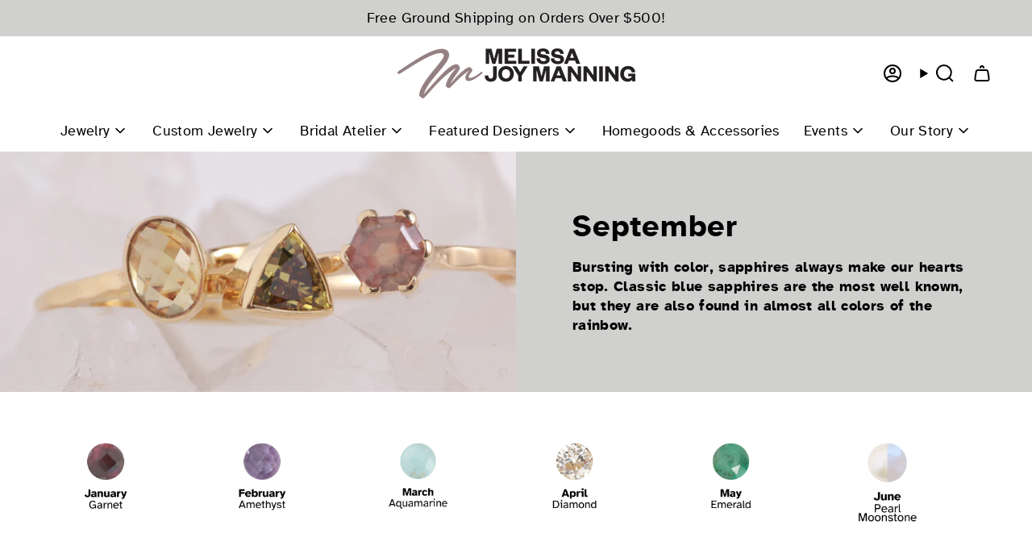

--- FILE ---
content_type: text/html; charset=utf-8
request_url: https://melissajoymanning.com/collections/sapphire/agate
body_size: 34937
content:
<!doctype html>
<html class="no-js no-touch supports-no-cookies" lang="en">
<head>
               <script type='text/javascript'>var easylockdownLocationDisabled = true;</script> <script type='text/javascript' src='//melissajoymanning.com/apps/easylockdown/easylockdown-1.0.8.min.js' data-no-instant></script> <script type='text/javascript'>if( typeof InstantClick == 'object' ) easylockdown.clearData();</script> <style type="text/css">#easylockdown-password-form{padding:30px 0;text-align:center}#easylockdown-wrapper,.easylockdown-form-holder{display:inline-block}#easylockdown-password{vertical-align:top;margin-bottom:16px;padding:8px 15px;line-height:1.2em;outline:0;box-shadow:none}#easylockdown-password-error{display:none;color:#fb8077;text-align:left}#easylockdown-password-error.easylockdown-error{border:1px solid #fb8077}#easylockdown-password-form-button:not(.easylockdown-native-styles){vertical-align:top;display:inline-block!important;height:auto!important;padding:8px 15px;background:#777;border-radius:3px;color:#fff!important;line-height:1.2em;text-decoration:none!important}.easylockdown-instantclick-fix,.easylockdown-item-selector{position:absolute;z-index:-999;display:none;height:0;width:0;font-size:0;line-height:0}.easylockdown-collection-item[data-eld-loc-can],.easylockdown-item-selector+*,.easylockdown-item[data-eld-loc-can]{display:none}.easylockdown404-content-container{padding:50px;text-align:center}.easylockdown404-title-holder .easylockdown-title-404{display:block;margin:0 0 1rem;font-size:2rem;line-height:2.5rem}</style> 













<script type='text/javascript'>
  if( typeof easylockdown == 'object' ) {
    easylockdown.localeRootUrl = '';
    easylockdown.routerByLocation(); 

    easylockdown.onReady(function(e){
      easylockdown.hideAllLinks();
    });
  }
</script>


  <script src="https://www.googleoptimize.com/optimize.js?id=OPT-TSRBFGT"></script>
    
  
  
  <!-- Global site tag (gtag.js) - Google Ads: 1055444485 -->
  <script async src="https://www.googletagmanager.com/gtag/js?id=AW-1055444485"></script>
  <script>
    window.dataLayer = window.dataLayer || [];
    function gtag(){dataLayer.push(arguments);}
    gtag('js', new Date());
  
    gtag('config', 'AW-1055444485');
  </script>  


  <meta charset="UTF-8">
  <meta http-equiv="X-UA-Compatible" content="IE=edge">
  <meta name="viewport" content="width=device-width, initial-scale=1.0">
  <meta name="theme-color" content="#948082">
  <link rel="canonical" href="https://melissajoymanning.com/collections/sapphire/agate">
  <link rel="preconnect" href="https://cdn.shopify.com" crossorigin>
  <!-- ======================= Broadcast Theme V5.0.0 ========================= --><link rel="preconnect" href="https://fonts.shopifycdn.com" crossorigin><link href="//melissajoymanning.com/cdn/shop/t/32/assets/theme.css?v=125545871364644923631736983778" as="style" rel="preload">
  <link href="//melissajoymanning.com/cdn/shop/t/32/assets/custom.css?v=39592696688373353071736983778" as="style" rel="preload">
  <link href="//melissajoymanning.com/cdn/shop/t/32/assets/vendor.js?v=93779096473886333451736983778" as="script" rel="preload">
  <link href="//melissajoymanning.com/cdn/shop/t/32/assets/theme.js?v=111654039249728893111736983778" as="script" rel="preload">

    <link rel="icon" type="image/png" href="//melissajoymanning.com/cdn/shop/files/MJM_Logo_M_ONLY_RGB_Pos_c885dd56-c7cf-4b38-b52d-525dd77126c4.png?crop=center&height=32&v=1663800850&width=32">
  

  <!-- Title and description ================================================ -->
  
  <title>
    
    September
    
 &ndash; Tagged &quot;agate&quot;
    
    
      &ndash; Melissa Joy Manning Inc.
    
  </title>

  
    <meta name="description" content="Bursting with color, sapphires always make our hearts stop. Classic blue sapphires are the most well known, but they are also found in almost all colors of the rainbow.">
  

  <meta property="og:site_name" content="Melissa Joy Manning Inc.">
<meta property="og:url" content="https://melissajoymanning.com/collections/sapphire/agate">
<meta property="og:title" content="September">
<meta property="og:type" content="product.group">
<meta property="og:description" content="Bursting with color, sapphires always make our hearts stop. Classic blue sapphires are the most well known, but they are also found in almost all colors of the rainbow."><meta property="og:image" content="http://melissajoymanning.com/cdn/shop/collections/756A5320.jpg?v=1727987643">
  <meta property="og:image:secure_url" content="https://melissajoymanning.com/cdn/shop/collections/756A5320.jpg?v=1727987643">
  <meta property="og:image:width" content="5472">
  <meta property="og:image:height" content="3648"><meta name="twitter:card" content="summary_large_image">
<meta name="twitter:title" content="September">
<meta name="twitter:description" content="Bursting with color, sapphires always make our hearts stop. Classic blue sapphires are the most well known, but they are also found in almost all colors of the rainbow.">

  
    <!-- START Google code for theme --><!-- Global site tag (gtag.js) - Google Analytics -->
<script async src='https://www.googletagmanager.com/gtag/js?id=UA-676815-2'></script>
<script>
  window.dataLayer = window.dataLayer || [];
  function gtag(){dataLayer.push(arguments);}
  gtag('js', new Date());
  gtag('config', 'UA-676815-2', { 'send_page_view': false, 'custom_map': {'dimension1': 'ecomm_prodid', 'dimension2': 'ecomm_pagetype', 'dimension3': 'ecomm_totalvalue'} });
  gtag('config', 'AW-1055444485');
</script>

<script>
  gtag('event', 'Send Data', {
    'event_category': 'Dynamic Remarketing',
    'ecomm_pagetype': 'category', 'ecomm_prodid': [], 'non_interaction': true });
</script><!-- END Google code for theme -->
    <meta name="google-site-verification" content="-VswD5BsXK8EDx70DIACaZbcipky6nzABt0nqaRZ3cg" />
    <meta name="facebook-domain-verification" content="fgqzpdh32hpa5h34dl21ajc0zb7day" />
  

  <!-- CSS ================================================================== -->

  <link href="//melissajoymanning.com/cdn/shop/t/32/assets/font-settings.css?v=73571991831172264161759333772" rel="stylesheet" type="text/css" media="all" />

  
<style data-shopify>

:root {--scrollbar-width: 0px;





--COLOR-VIDEO-BG: #f2f2f2;
--COLOR-BG-BRIGHTER: #f2f2f2;--COLOR-BG: #ffffff;--COLOR-BG-TRANSPARENT: rgba(255, 255, 255, 0);
--COLOR-BG-SECONDARY: #d0d0ce;
--COLOR-BG-SECONDARY-LIGHTEN: #f5f5f5;
--COLOR-BG-RGB: 255, 255, 255;

--COLOR-TEXT-DARK: #000000;
--COLOR-TEXT: #000000;
--COLOR-TEXT-LIGHT: #4d4d4d;


/* === Opacity shades of grey ===*/
--COLOR-A5:  rgba(0, 0, 0, 0.05);
--COLOR-A10: rgba(0, 0, 0, 0.1);
--COLOR-A15: rgba(0, 0, 0, 0.15);
--COLOR-A20: rgba(0, 0, 0, 0.2);
--COLOR-A25: rgba(0, 0, 0, 0.25);
--COLOR-A30: rgba(0, 0, 0, 0.3);
--COLOR-A35: rgba(0, 0, 0, 0.35);
--COLOR-A40: rgba(0, 0, 0, 0.4);
--COLOR-A45: rgba(0, 0, 0, 0.45);
--COLOR-A50: rgba(0, 0, 0, 0.5);
--COLOR-A55: rgba(0, 0, 0, 0.55);
--COLOR-A60: rgba(0, 0, 0, 0.6);
--COLOR-A65: rgba(0, 0, 0, 0.65);
--COLOR-A70: rgba(0, 0, 0, 0.7);
--COLOR-A75: rgba(0, 0, 0, 0.75);
--COLOR-A80: rgba(0, 0, 0, 0.8);
--COLOR-A85: rgba(0, 0, 0, 0.85);
--COLOR-A90: rgba(0, 0, 0, 0.9);
--COLOR-A95: rgba(0, 0, 0, 0.95);

--COLOR-BORDER: rgb(208, 208, 206);
--COLOR-BORDER-LIGHT: #e3e3e2;
--COLOR-BORDER-HAIRLINE: #f7f7f7;
--COLOR-BORDER-DARK: #9e9e9a;/* === Bright color ===*/
--COLOR-PRIMARY: #948082;
--COLOR-PRIMARY-HOVER: #775155;
--COLOR-PRIMARY-FADE: rgba(148, 128, 130, 0.05);
--COLOR-PRIMARY-FADE-HOVER: rgba(148, 128, 130, 0.1);
--COLOR-PRIMARY-LIGHT: #e2cbcd;--COLOR-PRIMARY-OPPOSITE: #ffffff;



/* === link Color ===*/
--COLOR-LINK: #000000;
--COLOR-LINK-HOVER: rgba(0, 0, 0, 0.7);
--COLOR-LINK-FADE: rgba(0, 0, 0, 0.05);
--COLOR-LINK-FADE-HOVER: rgba(0, 0, 0, 0.1);--COLOR-LINK-OPPOSITE: #ffffff;


/* === Product grid sale tags ===*/
--COLOR-SALE-BG: #f9dee5;
--COLOR-SALE-TEXT: #af7b88;--COLOR-SALE-TEXT-SECONDARY: #f9dee5;

/* === Product grid badges ===*/
--COLOR-BADGE-BG: #d0d0ce;
--COLOR-BADGE-TEXT: #000000;

/* === Product sale color ===*/
--COLOR-SALE: #948082;

/* === Gray background on Product grid items ===*/--filter-bg: 1.0;/* === Helper colors for form error states ===*/
--COLOR-ERROR: #721C24;
--COLOR-ERROR-BG: #F8D7DA;
--COLOR-ERROR-BORDER: #F5C6CB;



  --RADIUS: 0px;
  --RADIUS-SELECT: 0px;

--COLOR-HEADER-BG: #ffffff;--COLOR-HEADER-BG-TRANSPARENT: rgba(255, 255, 255, 0);
--COLOR-HEADER-LINK: #000000;
--COLOR-HEADER-LINK-HOVER: rgba(0, 0, 0, 0.7);

--COLOR-MENU-BG: #ffffff;
--COLOR-MENU-LINK: #000000;
--COLOR-MENU-LINK-HOVER: rgba(0, 0, 0, 0.7);
--COLOR-SUBMENU-BG: #ffffff;
--COLOR-SUBMENU-LINK: #000000;
--COLOR-SUBMENU-LINK-HOVER: rgba(0, 0, 0, 0.7);
--COLOR-SUBMENU-TEXT-LIGHT: #4d4d4d;
--COLOR-MENU-TRANSPARENT: #ffffff;
--COLOR-MENU-TRANSPARENT-HOVER: rgba(255, 255, 255, 0.7);

--COLOR-FOOTER-BG: #d0d0ce;
--COLOR-FOOTER-TEXT: #000000;
--COLOR-FOOTER-TEXT-A35: rgba(0, 0, 0, 0.35);
--COLOR-FOOTER-TEXT-A75: rgba(0, 0, 0, 0.75);
--COLOR-FOOTER-LINK: #000000;
--COLOR-FOOTER-LINK-HOVER: rgba(0, 0, 0, 0.7);
--COLOR-FOOTER-BORDER: #000000;

--TRANSPARENT: rgba(255, 255, 255, 0);

/* === Default overlay opacity ===*/
--overlay-opacity: 0;
--underlay-opacity: 1;
--underlay-bg: rgba(0,0,0,0.4);

/* === Custom Cursor ===*/
--ICON-ZOOM-IN: url( "//melissajoymanning.com/cdn/shop/t/32/assets/icon-zoom-in.svg?v=182473373117644429561736983778" );
--ICON-ZOOM-OUT: url( "//melissajoymanning.com/cdn/shop/t/32/assets/icon-zoom-out.svg?v=101497157853986683871736983778" );

/* === Custom Icons ===*/


  
  --ICON-ADD-BAG: url( "//melissajoymanning.com/cdn/shop/t/32/assets/icon-add-bag-bold.svg?v=153593870113319288171736983778" );
  --ICON-ADD-CART: url( "//melissajoymanning.com/cdn/shop/t/32/assets/icon-add-cart-bold.svg?v=118344279592785774811736983778" );
  --ICON-ARROW-LEFT: url( "//melissajoymanning.com/cdn/shop/t/32/assets/icon-arrow-left-bold.svg?v=110298602555889496271736983778" );
  --ICON-ARROW-RIGHT: url( "//melissajoymanning.com/cdn/shop/t/32/assets/icon-arrow-right-bold.svg?v=29796348604012140291736983778" );
  --ICON-SELECT: url("//melissajoymanning.com/cdn/shop/t/32/assets/icon-select-bold.svg?v=31261472038038585131736983778");


--PRODUCT-GRID-ASPECT-RATIO: 100%;

/* === Typography ===*/
--FONT-WEIGHT-BODY: 400;
--FONT-WEIGHT-BODY-BOLD: 500;

--FONT-STACK-BODY: Atkinson Regular, sans-serif;
--FONT-STYLE-BODY: normal;
--FONT-STYLE-BODY-ITALIC: italic;
--FONT-ADJUST-BODY: 1.1;

--FONT-WEIGHT-HEADING: 500;
--FONT-WEIGHT-HEADING-BOLD: 600;

--FONT-STACK-HEADING: Atkinson bold, sans-serif;
--FONT-STYLE-HEADING: normal;
--FONT-STYLE-HEADING-ITALIC: italic;
--FONT-ADJUST-HEADING: 1.2;

--FONT-STACK-NAV: Atkinson Regular, ;
--FONT-STYLE-NAV: ;
--FONT-STYLE-NAV-ITALIC: italic;
--FONT-ADJUST-NAV: 1.3;

--FONT-WEIGHT-NAV: 400;
--FONT-WEIGHT-NAV-BOLD: 500;

--FONT-SIZE-BASE: 1.1rem;
--FONT-SIZE-BASE-PERCENT: 1.1;

/* === Parallax ===*/
--PARALLAX-STRENGTH-MIN: 120.0%;
--PARALLAX-STRENGTH-MAX: 130.0%;--COLUMNS: 4;
--COLUMNS-MEDIUM: 3;
--COLUMNS-SMALL: 2;
--COLUMNS-MOBILE: 1;--LAYOUT-OUTER: 50px;
  --LAYOUT-GUTTER: 32px;
  --LAYOUT-OUTER-MEDIUM: 30px;
  --LAYOUT-GUTTER-MEDIUM: 22px;
  --LAYOUT-OUTER-SMALL: 16px;
  --LAYOUT-GUTTER-SMALL: 16px;--base-animation-delay: 0ms;
--line-height-normal: 1.375; /* Equals to line-height: normal; */--SIDEBAR-WIDTH: 288px;
  --SIDEBAR-WIDTH-MEDIUM: 258px;--DRAWER-WIDTH: 380px;--ICON-STROKE-WIDTH: 2px;/* === Button General ===*/
--BTN-FONT-STACK: Atkinson bold, ;
--BTN-FONT-WEIGHT: 400;
--BTN-FONT-STYLE: ;
--BTN-FONT-SIZE: 13px;

--BTN-LETTER-SPACING: 0.1em;
--BTN-UPPERCASE: uppercase;
--BTN-TEXT-ARROW-OFFSET: -1px;

/* === Button Primary ===*/
--BTN-PRIMARY-BORDER-COLOR: #212121;
--BTN-PRIMARY-BG-COLOR: #212121;
--BTN-PRIMARY-TEXT-COLOR: #ffffff;


  --BTN-PRIMARY-BG-COLOR-BRIGHTER: #3b3b3b;


/* === Button Secondary ===*/
--BTN-SECONDARY-BORDER-COLOR: #ab8c52;
--BTN-SECONDARY-BG-COLOR: #ab8c52;
--BTN-SECONDARY-TEXT-COLOR: #ffffff;


  --BTN-SECONDARY-BG-COLOR-BRIGHTER: #9a7e4a;


/* === Button White ===*/
--TEXT-BTN-BORDER-WHITE: #fff;
--TEXT-BTN-BG-WHITE: #fff;
--TEXT-BTN-WHITE: #000;
--TEXT-BTN-BG-WHITE-BRIGHTER: #f2f2f2;

/* === Button Black ===*/
--TEXT-BTN-BG-BLACK: #000;
--TEXT-BTN-BORDER-BLACK: #000;
--TEXT-BTN-BLACK: #fff;
--TEXT-BTN-BG-BLACK-BRIGHTER: #1a1a1a;

/* === Cart Gradient ===*/


  --FREE-SHIPPING-GRADIENT: linear-gradient(to right, var(--COLOR-PRIMARY-LIGHT) 0%, var(--COLOR-PRIMARY) 100%);


}

::backdrop {
  --underlay-opacity: 1;
  --underlay-bg: rgba(0,0,0,0.4);
}
</style>


  <link href="//melissajoymanning.com/cdn/shop/t/32/assets/theme.css?v=125545871364644923631736983778" rel="stylesheet" type="text/css" media="all" />
  <link href="//melissajoymanning.com/cdn/shop/t/32/assets/custom.css?v=39592696688373353071736983778" rel="stylesheet" type="text/css" media="all" />

  

  <script>
    if (window.navigator.userAgent.indexOf('MSIE ') > 0 || window.navigator.userAgent.indexOf('Trident/') > 0) {
      document.documentElement.className = document.documentElement.className + ' ie';

      var scripts = document.getElementsByTagName('script')[0];
      var polyfill = document.createElement("script");
      polyfill.defer = true;
      polyfill.src = "//melissajoymanning.com/cdn/shop/t/32/assets/ie11.js?v=144489047535103983231736983778";

      scripts.parentNode.insertBefore(polyfill, scripts);
    } else {
      document.documentElement.className = document.documentElement.className.replace('no-js', 'js');
    }

    let root = '/';
    if (root[root.length - 1] !== '/') {
      root = root + '/';
    }

    window.theme = {
      routes: {
        root: root,
        cart_url: '/cart',
        cart_add_url: '/cart/add',
        cart_change_url: '/cart/change',
        product_recommendations_url: '/recommendations/products',
        predictive_search_url: '/search/suggest',
        addresses_url: '/account/addresses'
      },
      assets: {
        photoswipe: '//melissajoymanning.com/cdn/shop/t/32/assets/photoswipe.js?v=162613001030112971491736983778',
        smoothscroll: '//melissajoymanning.com/cdn/shop/t/32/assets/smoothscroll.js?v=37906625415260927261736983778',
        swatches: '//melissajoymanning.com/cdn/shop/t/32/assets/swatches.json?v=170807605355628737951736983778',
        base: "//melissajoymanning.com/cdn/shop/t/32/assets/",
      },
      strings: {
        addToCart: "Add to cart",
        soldOut: "Sold Out",
        from: "From",
        preOrder: "Place Special Order",
        sale: "Sale",
        subscription: "Subscription",
        unavailable: "Unavailable",
        unitPrice: "Unit price",
        unitPriceSeparator: "per",
        shippingCalcSubmitButton: "Calculate shipping",
        shippingCalcSubmitButtonDisabled: "Calculating...",
        selectValue: "Select value",
        selectColor: "Select color",
        oneColor: "color",
        otherColor: "colors",
        upsellAddToCart: "Add",
        free: "Free",
        swatchesColor: "Color, Colour, Stone, Select Stone, Select Birthstone, Metal, Select Metal"
      },
      settings: {
        customerLoggedIn: null ? true : false,
        cartDrawerEnabled: true,
        enableQuickAdd: true,
        enableAnimations: true,
        transparentHeader: false,
        variantOnSale: true,
      },
      moneyFormat: false ? "${{amount}} USD" : "${{amount}}",
      moneyWithoutCurrencyFormat: "${{amount}}",
      moneyWithCurrencyFormat: "${{amount}} USD",
      subtotal: 0,
      info: {
        name: 'broadcast'
      },
      version: '5.0.0'
    };

    if (window.performance) {
      window.performance.mark('init');
    } else {
      window.fastNetworkAndCPU = false;
    }
  </script>

  
    <script src="//melissajoymanning.com/cdn/shopifycloud/storefront/assets/themes_support/shopify_common-5f594365.js" defer="defer"></script>
  

  <!-- Theme Javascript ============================================================== -->
  <script src="//melissajoymanning.com/cdn/shop/t/32/assets/vendor.js?v=93779096473886333451736983778" defer="defer"></script>
  <script src="//melissajoymanning.com/cdn/shop/t/32/assets/theme.dev.js?v=90974229818105363141736984410" defer="defer"></script><!-- Shopify app scripts =========================================================== -->

  <script>window.performance && window.performance.mark && window.performance.mark('shopify.content_for_header.start');</script><meta name="google-site-verification" content="iBB85yo99IFASNZhA0YQhuLrnzF0tYtA4qhW9lME8x0">
<meta id="shopify-digital-wallet" name="shopify-digital-wallet" content="/23579643/digital_wallets/dialog">
<meta name="shopify-checkout-api-token" content="1bb94987b27a854e96dd90f2542eec0c">
<meta id="in-context-paypal-metadata" data-shop-id="23579643" data-venmo-supported="false" data-environment="production" data-locale="en_US" data-paypal-v4="true" data-currency="USD">
<link rel="alternate" type="application/atom+xml" title="Feed" href="/collections/sapphire/agate.atom" />
<link rel="alternate" hreflang="x-default" href="https://melissajoymanning.com/collections/sapphire/agate">
<link rel="alternate" hreflang="en" href="https://melissajoymanning.com/collections/sapphire/agate">
<link rel="alternate" hreflang="en-GB" href="https://melissajoymanning.com/en-gb/collections/sapphire/agate">
<link rel="alternate" type="application/json+oembed" href="https://melissajoymanning.com/collections/sapphire/agate.oembed">
<script async="async" src="/checkouts/internal/preloads.js?locale=en-US"></script>
<link rel="preconnect" href="https://shop.app" crossorigin="anonymous">
<script async="async" src="https://shop.app/checkouts/internal/preloads.js?locale=en-US&shop_id=23579643" crossorigin="anonymous"></script>
<script id="apple-pay-shop-capabilities" type="application/json">{"shopId":23579643,"countryCode":"US","currencyCode":"USD","merchantCapabilities":["supports3DS"],"merchantId":"gid:\/\/shopify\/Shop\/23579643","merchantName":"Melissa Joy Manning Inc.","requiredBillingContactFields":["postalAddress","email"],"requiredShippingContactFields":["postalAddress","email"],"shippingType":"shipping","supportedNetworks":["visa","masterCard","amex","discover","elo","jcb"],"total":{"type":"pending","label":"Melissa Joy Manning Inc.","amount":"1.00"},"shopifyPaymentsEnabled":true,"supportsSubscriptions":true}</script>
<script id="shopify-features" type="application/json">{"accessToken":"1bb94987b27a854e96dd90f2542eec0c","betas":["rich-media-storefront-analytics"],"domain":"melissajoymanning.com","predictiveSearch":true,"shopId":23579643,"locale":"en"}</script>
<script>var Shopify = Shopify || {};
Shopify.shop = "melissa-joy-manning-jewelry.myshopify.com";
Shopify.locale = "en";
Shopify.currency = {"active":"USD","rate":"1.0"};
Shopify.country = "US";
Shopify.theme = {"name":"Broadcast [Dev - Pricing Fix]","id":148482490607,"schema_name":"Broadcast","schema_version":"5.0.0","theme_store_id":868,"role":"main"};
Shopify.theme.handle = "null";
Shopify.theme.style = {"id":null,"handle":null};
Shopify.cdnHost = "melissajoymanning.com/cdn";
Shopify.routes = Shopify.routes || {};
Shopify.routes.root = "/";</script>
<script type="module">!function(o){(o.Shopify=o.Shopify||{}).modules=!0}(window);</script>
<script>!function(o){function n(){var o=[];function n(){o.push(Array.prototype.slice.apply(arguments))}return n.q=o,n}var t=o.Shopify=o.Shopify||{};t.loadFeatures=n(),t.autoloadFeatures=n()}(window);</script>
<script>
  window.ShopifyPay = window.ShopifyPay || {};
  window.ShopifyPay.apiHost = "shop.app\/pay";
  window.ShopifyPay.redirectState = null;
</script>
<script id="shop-js-analytics" type="application/json">{"pageType":"collection"}</script>
<script defer="defer" async type="module" src="//melissajoymanning.com/cdn/shopifycloud/shop-js/modules/v2/client.init-shop-cart-sync_BT-GjEfc.en.esm.js"></script>
<script defer="defer" async type="module" src="//melissajoymanning.com/cdn/shopifycloud/shop-js/modules/v2/chunk.common_D58fp_Oc.esm.js"></script>
<script defer="defer" async type="module" src="//melissajoymanning.com/cdn/shopifycloud/shop-js/modules/v2/chunk.modal_xMitdFEc.esm.js"></script>
<script type="module">
  await import("//melissajoymanning.com/cdn/shopifycloud/shop-js/modules/v2/client.init-shop-cart-sync_BT-GjEfc.en.esm.js");
await import("//melissajoymanning.com/cdn/shopifycloud/shop-js/modules/v2/chunk.common_D58fp_Oc.esm.js");
await import("//melissajoymanning.com/cdn/shopifycloud/shop-js/modules/v2/chunk.modal_xMitdFEc.esm.js");

  window.Shopify.SignInWithShop?.initShopCartSync?.({"fedCMEnabled":true,"windoidEnabled":true});

</script>
<script>
  window.Shopify = window.Shopify || {};
  if (!window.Shopify.featureAssets) window.Shopify.featureAssets = {};
  window.Shopify.featureAssets['shop-js'] = {"shop-cart-sync":["modules/v2/client.shop-cart-sync_DZOKe7Ll.en.esm.js","modules/v2/chunk.common_D58fp_Oc.esm.js","modules/v2/chunk.modal_xMitdFEc.esm.js"],"init-fed-cm":["modules/v2/client.init-fed-cm_B6oLuCjv.en.esm.js","modules/v2/chunk.common_D58fp_Oc.esm.js","modules/v2/chunk.modal_xMitdFEc.esm.js"],"shop-cash-offers":["modules/v2/client.shop-cash-offers_D2sdYoxE.en.esm.js","modules/v2/chunk.common_D58fp_Oc.esm.js","modules/v2/chunk.modal_xMitdFEc.esm.js"],"shop-login-button":["modules/v2/client.shop-login-button_QeVjl5Y3.en.esm.js","modules/v2/chunk.common_D58fp_Oc.esm.js","modules/v2/chunk.modal_xMitdFEc.esm.js"],"pay-button":["modules/v2/client.pay-button_DXTOsIq6.en.esm.js","modules/v2/chunk.common_D58fp_Oc.esm.js","modules/v2/chunk.modal_xMitdFEc.esm.js"],"shop-button":["modules/v2/client.shop-button_DQZHx9pm.en.esm.js","modules/v2/chunk.common_D58fp_Oc.esm.js","modules/v2/chunk.modal_xMitdFEc.esm.js"],"avatar":["modules/v2/client.avatar_BTnouDA3.en.esm.js"],"init-windoid":["modules/v2/client.init-windoid_CR1B-cfM.en.esm.js","modules/v2/chunk.common_D58fp_Oc.esm.js","modules/v2/chunk.modal_xMitdFEc.esm.js"],"init-shop-for-new-customer-accounts":["modules/v2/client.init-shop-for-new-customer-accounts_C_vY_xzh.en.esm.js","modules/v2/client.shop-login-button_QeVjl5Y3.en.esm.js","modules/v2/chunk.common_D58fp_Oc.esm.js","modules/v2/chunk.modal_xMitdFEc.esm.js"],"init-shop-email-lookup-coordinator":["modules/v2/client.init-shop-email-lookup-coordinator_BI7n9ZSv.en.esm.js","modules/v2/chunk.common_D58fp_Oc.esm.js","modules/v2/chunk.modal_xMitdFEc.esm.js"],"init-shop-cart-sync":["modules/v2/client.init-shop-cart-sync_BT-GjEfc.en.esm.js","modules/v2/chunk.common_D58fp_Oc.esm.js","modules/v2/chunk.modal_xMitdFEc.esm.js"],"shop-toast-manager":["modules/v2/client.shop-toast-manager_DiYdP3xc.en.esm.js","modules/v2/chunk.common_D58fp_Oc.esm.js","modules/v2/chunk.modal_xMitdFEc.esm.js"],"init-customer-accounts":["modules/v2/client.init-customer-accounts_D9ZNqS-Q.en.esm.js","modules/v2/client.shop-login-button_QeVjl5Y3.en.esm.js","modules/v2/chunk.common_D58fp_Oc.esm.js","modules/v2/chunk.modal_xMitdFEc.esm.js"],"init-customer-accounts-sign-up":["modules/v2/client.init-customer-accounts-sign-up_iGw4briv.en.esm.js","modules/v2/client.shop-login-button_QeVjl5Y3.en.esm.js","modules/v2/chunk.common_D58fp_Oc.esm.js","modules/v2/chunk.modal_xMitdFEc.esm.js"],"shop-follow-button":["modules/v2/client.shop-follow-button_CqMgW2wH.en.esm.js","modules/v2/chunk.common_D58fp_Oc.esm.js","modules/v2/chunk.modal_xMitdFEc.esm.js"],"checkout-modal":["modules/v2/client.checkout-modal_xHeaAweL.en.esm.js","modules/v2/chunk.common_D58fp_Oc.esm.js","modules/v2/chunk.modal_xMitdFEc.esm.js"],"shop-login":["modules/v2/client.shop-login_D91U-Q7h.en.esm.js","modules/v2/chunk.common_D58fp_Oc.esm.js","modules/v2/chunk.modal_xMitdFEc.esm.js"],"lead-capture":["modules/v2/client.lead-capture_BJmE1dJe.en.esm.js","modules/v2/chunk.common_D58fp_Oc.esm.js","modules/v2/chunk.modal_xMitdFEc.esm.js"],"payment-terms":["modules/v2/client.payment-terms_Ci9AEqFq.en.esm.js","modules/v2/chunk.common_D58fp_Oc.esm.js","modules/v2/chunk.modal_xMitdFEc.esm.js"]};
</script>
<script>(function() {
  var isLoaded = false;
  function asyncLoad() {
    if (isLoaded) return;
    isLoaded = true;
    var urls = ["\/\/d1liekpayvooaz.cloudfront.net\/apps\/customizery\/customizery.js?shop=melissa-joy-manning-jewelry.myshopify.com","https:\/\/chimpstatic.com\/mcjs-connected\/js\/users\/0ad4656df836d0d97b4d3c6e1\/6818b4c2619f014e7d6db1b8c.js?shop=melissa-joy-manning-jewelry.myshopify.com","https:\/\/chimpstatic.com\/mcjs-connected\/js\/users\/0ad4656df836d0d97b4d3c6e1\/1a50b0a64fa0f822786b23cfd.js?shop=melissa-joy-manning-jewelry.myshopify.com","https:\/\/d1ac7owlocyo08.cloudfront.net\/storage\/scripts\/melissa-joy-manning-jewelry.20240903185413.scripttag.js?shop=melissa-joy-manning-jewelry.myshopify.com","https:\/\/connect.nosto.com\/include\/script\/shopify-23579643.js?shop=melissa-joy-manning-jewelry.myshopify.com"];
    for (var i = 0; i < urls.length; i++) {
      var s = document.createElement('script');
      s.type = 'text/javascript';
      s.async = true;
      s.src = urls[i];
      var x = document.getElementsByTagName('script')[0];
      x.parentNode.insertBefore(s, x);
    }
  };
  if(window.attachEvent) {
    window.attachEvent('onload', asyncLoad);
  } else {
    window.addEventListener('load', asyncLoad, false);
  }
})();</script>
<script id="__st">var __st={"a":23579643,"offset":-18000,"reqid":"09113649-7655-4b92-808a-ec027312ff36-1769105565","pageurl":"melissajoymanning.com\/collections\/sapphire\/agate","u":"fc5c329b5a31","p":"collection","rtyp":"collection","rid":19980910619};</script>
<script>window.ShopifyPaypalV4VisibilityTracking = true;</script>
<script id="captcha-bootstrap">!function(){'use strict';const t='contact',e='account',n='new_comment',o=[[t,t],['blogs',n],['comments',n],[t,'customer']],c=[[e,'customer_login'],[e,'guest_login'],[e,'recover_customer_password'],[e,'create_customer']],r=t=>t.map((([t,e])=>`form[action*='/${t}']:not([data-nocaptcha='true']) input[name='form_type'][value='${e}']`)).join(','),a=t=>()=>t?[...document.querySelectorAll(t)].map((t=>t.form)):[];function s(){const t=[...o],e=r(t);return a(e)}const i='password',u='form_key',d=['recaptcha-v3-token','g-recaptcha-response','h-captcha-response',i],f=()=>{try{return window.sessionStorage}catch{return}},m='__shopify_v',_=t=>t.elements[u];function p(t,e,n=!1){try{const o=window.sessionStorage,c=JSON.parse(o.getItem(e)),{data:r}=function(t){const{data:e,action:n}=t;return t[m]||n?{data:e,action:n}:{data:t,action:n}}(c);for(const[e,n]of Object.entries(r))t.elements[e]&&(t.elements[e].value=n);n&&o.removeItem(e)}catch(o){console.error('form repopulation failed',{error:o})}}const l='form_type',E='cptcha';function T(t){t.dataset[E]=!0}const w=window,h=w.document,L='Shopify',v='ce_forms',y='captcha';let A=!1;((t,e)=>{const n=(g='f06e6c50-85a8-45c8-87d0-21a2b65856fe',I='https://cdn.shopify.com/shopifycloud/storefront-forms-hcaptcha/ce_storefront_forms_captcha_hcaptcha.v1.5.2.iife.js',D={infoText:'Protected by hCaptcha',privacyText:'Privacy',termsText:'Terms'},(t,e,n)=>{const o=w[L][v],c=o.bindForm;if(c)return c(t,g,e,D).then(n);var r;o.q.push([[t,g,e,D],n]),r=I,A||(h.body.append(Object.assign(h.createElement('script'),{id:'captcha-provider',async:!0,src:r})),A=!0)});var g,I,D;w[L]=w[L]||{},w[L][v]=w[L][v]||{},w[L][v].q=[],w[L][y]=w[L][y]||{},w[L][y].protect=function(t,e){n(t,void 0,e),T(t)},Object.freeze(w[L][y]),function(t,e,n,w,h,L){const[v,y,A,g]=function(t,e,n){const i=e?o:[],u=t?c:[],d=[...i,...u],f=r(d),m=r(i),_=r(d.filter((([t,e])=>n.includes(e))));return[a(f),a(m),a(_),s()]}(w,h,L),I=t=>{const e=t.target;return e instanceof HTMLFormElement?e:e&&e.form},D=t=>v().includes(t);t.addEventListener('submit',(t=>{const e=I(t);if(!e)return;const n=D(e)&&!e.dataset.hcaptchaBound&&!e.dataset.recaptchaBound,o=_(e),c=g().includes(e)&&(!o||!o.value);(n||c)&&t.preventDefault(),c&&!n&&(function(t){try{if(!f())return;!function(t){const e=f();if(!e)return;const n=_(t);if(!n)return;const o=n.value;o&&e.removeItem(o)}(t);const e=Array.from(Array(32),(()=>Math.random().toString(36)[2])).join('');!function(t,e){_(t)||t.append(Object.assign(document.createElement('input'),{type:'hidden',name:u})),t.elements[u].value=e}(t,e),function(t,e){const n=f();if(!n)return;const o=[...t.querySelectorAll(`input[type='${i}']`)].map((({name:t})=>t)),c=[...d,...o],r={};for(const[a,s]of new FormData(t).entries())c.includes(a)||(r[a]=s);n.setItem(e,JSON.stringify({[m]:1,action:t.action,data:r}))}(t,e)}catch(e){console.error('failed to persist form',e)}}(e),e.submit())}));const S=(t,e)=>{t&&!t.dataset[E]&&(n(t,e.some((e=>e===t))),T(t))};for(const o of['focusin','change'])t.addEventListener(o,(t=>{const e=I(t);D(e)&&S(e,y())}));const B=e.get('form_key'),M=e.get(l),P=B&&M;t.addEventListener('DOMContentLoaded',(()=>{const t=y();if(P)for(const e of t)e.elements[l].value===M&&p(e,B);[...new Set([...A(),...v().filter((t=>'true'===t.dataset.shopifyCaptcha))])].forEach((e=>S(e,t)))}))}(h,new URLSearchParams(w.location.search),n,t,e,['guest_login'])})(!0,!0)}();</script>
<script integrity="sha256-4kQ18oKyAcykRKYeNunJcIwy7WH5gtpwJnB7kiuLZ1E=" data-source-attribution="shopify.loadfeatures" defer="defer" src="//melissajoymanning.com/cdn/shopifycloud/storefront/assets/storefront/load_feature-a0a9edcb.js" crossorigin="anonymous"></script>
<script crossorigin="anonymous" defer="defer" src="//melissajoymanning.com/cdn/shopifycloud/storefront/assets/shopify_pay/storefront-65b4c6d7.js?v=20250812"></script>
<script data-source-attribution="shopify.dynamic_checkout.dynamic.init">var Shopify=Shopify||{};Shopify.PaymentButton=Shopify.PaymentButton||{isStorefrontPortableWallets:!0,init:function(){window.Shopify.PaymentButton.init=function(){};var t=document.createElement("script");t.src="https://melissajoymanning.com/cdn/shopifycloud/portable-wallets/latest/portable-wallets.en.js",t.type="module",document.head.appendChild(t)}};
</script>
<script data-source-attribution="shopify.dynamic_checkout.buyer_consent">
  function portableWalletsHideBuyerConsent(e){var t=document.getElementById("shopify-buyer-consent"),n=document.getElementById("shopify-subscription-policy-button");t&&n&&(t.classList.add("hidden"),t.setAttribute("aria-hidden","true"),n.removeEventListener("click",e))}function portableWalletsShowBuyerConsent(e){var t=document.getElementById("shopify-buyer-consent"),n=document.getElementById("shopify-subscription-policy-button");t&&n&&(t.classList.remove("hidden"),t.removeAttribute("aria-hidden"),n.addEventListener("click",e))}window.Shopify?.PaymentButton&&(window.Shopify.PaymentButton.hideBuyerConsent=portableWalletsHideBuyerConsent,window.Shopify.PaymentButton.showBuyerConsent=portableWalletsShowBuyerConsent);
</script>
<script data-source-attribution="shopify.dynamic_checkout.cart.bootstrap">document.addEventListener("DOMContentLoaded",(function(){function t(){return document.querySelector("shopify-accelerated-checkout-cart, shopify-accelerated-checkout")}if(t())Shopify.PaymentButton.init();else{new MutationObserver((function(e,n){t()&&(Shopify.PaymentButton.init(),n.disconnect())})).observe(document.body,{childList:!0,subtree:!0})}}));
</script>
<link id="shopify-accelerated-checkout-styles" rel="stylesheet" media="screen" href="https://melissajoymanning.com/cdn/shopifycloud/portable-wallets/latest/accelerated-checkout-backwards-compat.css" crossorigin="anonymous">
<style id="shopify-accelerated-checkout-cart">
        #shopify-buyer-consent {
  margin-top: 1em;
  display: inline-block;
  width: 100%;
}

#shopify-buyer-consent.hidden {
  display: none;
}

#shopify-subscription-policy-button {
  background: none;
  border: none;
  padding: 0;
  text-decoration: underline;
  font-size: inherit;
  cursor: pointer;
}

#shopify-subscription-policy-button::before {
  box-shadow: none;
}

      </style>
<script id="sections-script" data-sections="footer" defer="defer" src="//melissajoymanning.com/cdn/shop/t/32/compiled_assets/scripts.js?v=13665"></script>
<script>window.performance && window.performance.mark && window.performance.mark('shopify.content_for_header.end');</script>

<!-- BEGIN app block: shopify://apps/live-product-options/blocks/app-embed/88bfdf40-5e27-4962-a966-70c8d1e87757 --><script>
  window.theme = window.theme || {};window.theme.moneyFormat = "${{amount}}";window.theme.moneyFormatWithCurrency = "${{amount}} USD";
  window.theme.currencies = ['AED','ALL','AMD','ANG','AUD','AWG','AZN','BAM','BBD','BDT','BIF','BND','BOB','BSD','BWP','BZD','CAD','CHF','CNY','CRC','CVE','CZK','DJF','DKK','DOP','DZD','EGP','ETB','EUR','FJD','FKP','GBP','GMD','GNF','GTQ','GYD','HKD','HNL','HUF','IDR','ILS','INR','ISK','JMD','JPY','KES','KGS','KHR','KMF','KRW','KYD','KZT','LAK','LKR','MAD','MDL','MKD','MNT','MOP','MUR','MVR','MWK','MYR','NGN','NIO','NPR','NZD','PEN','PGK','PHP','PKR','PLN','PYG','QAR','RON','RSD','RWF','SAR','SBD','SEK','SGD','SHP','SLL','STD','THB','TOP','TTD','TWD','TZS','UGX','USD','UYU','UZS','VND','VUV','WST','XAF','XCD','XOF','XPF'];
</script><script src="https://assets.cloudlift.app/api/assets/options.js?shop=melissa-joy-manning-jewelry.myshopify.com" defer="defer"></script>
<!-- END app block --><!-- BEGIN app block: shopify://apps/klaviyo-email-marketing-sms/blocks/klaviyo-onsite-embed/2632fe16-c075-4321-a88b-50b567f42507 -->












  <script async src="https://static.klaviyo.com/onsite/js/HzvKDu/klaviyo.js?company_id=HzvKDu"></script>
  <script>!function(){if(!window.klaviyo){window._klOnsite=window._klOnsite||[];try{window.klaviyo=new Proxy({},{get:function(n,i){return"push"===i?function(){var n;(n=window._klOnsite).push.apply(n,arguments)}:function(){for(var n=arguments.length,o=new Array(n),w=0;w<n;w++)o[w]=arguments[w];var t="function"==typeof o[o.length-1]?o.pop():void 0,e=new Promise((function(n){window._klOnsite.push([i].concat(o,[function(i){t&&t(i),n(i)}]))}));return e}}})}catch(n){window.klaviyo=window.klaviyo||[],window.klaviyo.push=function(){var n;(n=window._klOnsite).push.apply(n,arguments)}}}}();</script>

  




  <script>
    window.klaviyoReviewsProductDesignMode = false
  </script>







<!-- END app block --><script src="https://cdn.shopify.com/extensions/019a5f30-c2c0-7611-a9f7-4a2bb1910537/app-174/assets/app_dah.js" type="text/javascript" defer="defer"></script>
<link href="https://monorail-edge.shopifysvc.com" rel="dns-prefetch">
<script>(function(){if ("sendBeacon" in navigator && "performance" in window) {try {var session_token_from_headers = performance.getEntriesByType('navigation')[0].serverTiming.find(x => x.name == '_s').description;} catch {var session_token_from_headers = undefined;}var session_cookie_matches = document.cookie.match(/_shopify_s=([^;]*)/);var session_token_from_cookie = session_cookie_matches && session_cookie_matches.length === 2 ? session_cookie_matches[1] : "";var session_token = session_token_from_headers || session_token_from_cookie || "";function handle_abandonment_event(e) {var entries = performance.getEntries().filter(function(entry) {return /monorail-edge.shopifysvc.com/.test(entry.name);});if (!window.abandonment_tracked && entries.length === 0) {window.abandonment_tracked = true;var currentMs = Date.now();var navigation_start = performance.timing.navigationStart;var payload = {shop_id: 23579643,url: window.location.href,navigation_start,duration: currentMs - navigation_start,session_token,page_type: "collection"};window.navigator.sendBeacon("https://monorail-edge.shopifysvc.com/v1/produce", JSON.stringify({schema_id: "online_store_buyer_site_abandonment/1.1",payload: payload,metadata: {event_created_at_ms: currentMs,event_sent_at_ms: currentMs}}));}}window.addEventListener('pagehide', handle_abandonment_event);}}());</script>
<script id="web-pixels-manager-setup">(function e(e,d,r,n,o){if(void 0===o&&(o={}),!Boolean(null===(a=null===(i=window.Shopify)||void 0===i?void 0:i.analytics)||void 0===a?void 0:a.replayQueue)){var i,a;window.Shopify=window.Shopify||{};var t=window.Shopify;t.analytics=t.analytics||{};var s=t.analytics;s.replayQueue=[],s.publish=function(e,d,r){return s.replayQueue.push([e,d,r]),!0};try{self.performance.mark("wpm:start")}catch(e){}var l=function(){var e={modern:/Edge?\/(1{2}[4-9]|1[2-9]\d|[2-9]\d{2}|\d{4,})\.\d+(\.\d+|)|Firefox\/(1{2}[4-9]|1[2-9]\d|[2-9]\d{2}|\d{4,})\.\d+(\.\d+|)|Chrom(ium|e)\/(9{2}|\d{3,})\.\d+(\.\d+|)|(Maci|X1{2}).+ Version\/(15\.\d+|(1[6-9]|[2-9]\d|\d{3,})\.\d+)([,.]\d+|)( \(\w+\)|)( Mobile\/\w+|) Safari\/|Chrome.+OPR\/(9{2}|\d{3,})\.\d+\.\d+|(CPU[ +]OS|iPhone[ +]OS|CPU[ +]iPhone|CPU IPhone OS|CPU iPad OS)[ +]+(15[._]\d+|(1[6-9]|[2-9]\d|\d{3,})[._]\d+)([._]\d+|)|Android:?[ /-](13[3-9]|1[4-9]\d|[2-9]\d{2}|\d{4,})(\.\d+|)(\.\d+|)|Android.+Firefox\/(13[5-9]|1[4-9]\d|[2-9]\d{2}|\d{4,})\.\d+(\.\d+|)|Android.+Chrom(ium|e)\/(13[3-9]|1[4-9]\d|[2-9]\d{2}|\d{4,})\.\d+(\.\d+|)|SamsungBrowser\/([2-9]\d|\d{3,})\.\d+/,legacy:/Edge?\/(1[6-9]|[2-9]\d|\d{3,})\.\d+(\.\d+|)|Firefox\/(5[4-9]|[6-9]\d|\d{3,})\.\d+(\.\d+|)|Chrom(ium|e)\/(5[1-9]|[6-9]\d|\d{3,})\.\d+(\.\d+|)([\d.]+$|.*Safari\/(?![\d.]+ Edge\/[\d.]+$))|(Maci|X1{2}).+ Version\/(10\.\d+|(1[1-9]|[2-9]\d|\d{3,})\.\d+)([,.]\d+|)( \(\w+\)|)( Mobile\/\w+|) Safari\/|Chrome.+OPR\/(3[89]|[4-9]\d|\d{3,})\.\d+\.\d+|(CPU[ +]OS|iPhone[ +]OS|CPU[ +]iPhone|CPU IPhone OS|CPU iPad OS)[ +]+(10[._]\d+|(1[1-9]|[2-9]\d|\d{3,})[._]\d+)([._]\d+|)|Android:?[ /-](13[3-9]|1[4-9]\d|[2-9]\d{2}|\d{4,})(\.\d+|)(\.\d+|)|Mobile Safari.+OPR\/([89]\d|\d{3,})\.\d+\.\d+|Android.+Firefox\/(13[5-9]|1[4-9]\d|[2-9]\d{2}|\d{4,})\.\d+(\.\d+|)|Android.+Chrom(ium|e)\/(13[3-9]|1[4-9]\d|[2-9]\d{2}|\d{4,})\.\d+(\.\d+|)|Android.+(UC? ?Browser|UCWEB|U3)[ /]?(15\.([5-9]|\d{2,})|(1[6-9]|[2-9]\d|\d{3,})\.\d+)\.\d+|SamsungBrowser\/(5\.\d+|([6-9]|\d{2,})\.\d+)|Android.+MQ{2}Browser\/(14(\.(9|\d{2,})|)|(1[5-9]|[2-9]\d|\d{3,})(\.\d+|))(\.\d+|)|K[Aa][Ii]OS\/(3\.\d+|([4-9]|\d{2,})\.\d+)(\.\d+|)/},d=e.modern,r=e.legacy,n=navigator.userAgent;return n.match(d)?"modern":n.match(r)?"legacy":"unknown"}(),u="modern"===l?"modern":"legacy",c=(null!=n?n:{modern:"",legacy:""})[u],f=function(e){return[e.baseUrl,"/wpm","/b",e.hashVersion,"modern"===e.buildTarget?"m":"l",".js"].join("")}({baseUrl:d,hashVersion:r,buildTarget:u}),m=function(e){var d=e.version,r=e.bundleTarget,n=e.surface,o=e.pageUrl,i=e.monorailEndpoint;return{emit:function(e){var a=e.status,t=e.errorMsg,s=(new Date).getTime(),l=JSON.stringify({metadata:{event_sent_at_ms:s},events:[{schema_id:"web_pixels_manager_load/3.1",payload:{version:d,bundle_target:r,page_url:o,status:a,surface:n,error_msg:t},metadata:{event_created_at_ms:s}}]});if(!i)return console&&console.warn&&console.warn("[Web Pixels Manager] No Monorail endpoint provided, skipping logging."),!1;try{return self.navigator.sendBeacon.bind(self.navigator)(i,l)}catch(e){}var u=new XMLHttpRequest;try{return u.open("POST",i,!0),u.setRequestHeader("Content-Type","text/plain"),u.send(l),!0}catch(e){return console&&console.warn&&console.warn("[Web Pixels Manager] Got an unhandled error while logging to Monorail."),!1}}}}({version:r,bundleTarget:l,surface:e.surface,pageUrl:self.location.href,monorailEndpoint:e.monorailEndpoint});try{o.browserTarget=l,function(e){var d=e.src,r=e.async,n=void 0===r||r,o=e.onload,i=e.onerror,a=e.sri,t=e.scriptDataAttributes,s=void 0===t?{}:t,l=document.createElement("script"),u=document.querySelector("head"),c=document.querySelector("body");if(l.async=n,l.src=d,a&&(l.integrity=a,l.crossOrigin="anonymous"),s)for(var f in s)if(Object.prototype.hasOwnProperty.call(s,f))try{l.dataset[f]=s[f]}catch(e){}if(o&&l.addEventListener("load",o),i&&l.addEventListener("error",i),u)u.appendChild(l);else{if(!c)throw new Error("Did not find a head or body element to append the script");c.appendChild(l)}}({src:f,async:!0,onload:function(){if(!function(){var e,d;return Boolean(null===(d=null===(e=window.Shopify)||void 0===e?void 0:e.analytics)||void 0===d?void 0:d.initialized)}()){var d=window.webPixelsManager.init(e)||void 0;if(d){var r=window.Shopify.analytics;r.replayQueue.forEach((function(e){var r=e[0],n=e[1],o=e[2];d.publishCustomEvent(r,n,o)})),r.replayQueue=[],r.publish=d.publishCustomEvent,r.visitor=d.visitor,r.initialized=!0}}},onerror:function(){return m.emit({status:"failed",errorMsg:"".concat(f," has failed to load")})},sri:function(e){var d=/^sha384-[A-Za-z0-9+/=]+$/;return"string"==typeof e&&d.test(e)}(c)?c:"",scriptDataAttributes:o}),m.emit({status:"loading"})}catch(e){m.emit({status:"failed",errorMsg:(null==e?void 0:e.message)||"Unknown error"})}}})({shopId: 23579643,storefrontBaseUrl: "https://melissajoymanning.com",extensionsBaseUrl: "https://extensions.shopifycdn.com/cdn/shopifycloud/web-pixels-manager",monorailEndpoint: "https://monorail-edge.shopifysvc.com/unstable/produce_batch",surface: "storefront-renderer",enabledBetaFlags: ["2dca8a86"],webPixelsConfigList: [{"id":"1436221679","configuration":"{\"accountID\":\"HzvKDu\",\"webPixelConfig\":\"eyJlbmFibGVBZGRlZFRvQ2FydEV2ZW50cyI6IHRydWV9\"}","eventPayloadVersion":"v1","runtimeContext":"STRICT","scriptVersion":"524f6c1ee37bacdca7657a665bdca589","type":"APP","apiClientId":123074,"privacyPurposes":["ANALYTICS","MARKETING"],"dataSharingAdjustments":{"protectedCustomerApprovalScopes":["read_customer_address","read_customer_email","read_customer_name","read_customer_personal_data","read_customer_phone"]}},{"id":"928841967","configuration":"{\"accountID\":\"shopify-23579643\", \"endpoint\":\"https:\/\/connect.nosto.com\"}","eventPayloadVersion":"v1","runtimeContext":"STRICT","scriptVersion":"85848493c2a1c7a4bbf22728b6f9f31f","type":"APP","apiClientId":272825,"privacyPurposes":["ANALYTICS","MARKETING"],"dataSharingAdjustments":{"protectedCustomerApprovalScopes":["read_customer_personal_data"]}},{"id":"514752751","configuration":"{\"config\":\"{\\\"google_tag_ids\\\":[\\\"AW-1055444485\\\",\\\"GT-KV5488S\\\",\\\"G-R5PG571HM3\\\"],\\\"target_country\\\":\\\"US\\\",\\\"gtag_events\\\":[{\\\"type\\\":\\\"search\\\",\\\"action_label\\\":[\\\"G-G2MZGY82K8\\\",\\\"AW-1055444485\\\/MGYoCILP0KYBEIWco_cD\\\",\\\"G-R5PG571HM3\\\"]},{\\\"type\\\":\\\"begin_checkout\\\",\\\"action_label\\\":[\\\"G-G2MZGY82K8\\\",\\\"AW-1055444485\\\/1RkiCP_O0KYBEIWco_cD\\\",\\\"AW-1055444485\\\/UFNtCMa6sPsDEIWco_cD\\\",\\\"G-R5PG571HM3\\\"]},{\\\"type\\\":\\\"view_item\\\",\\\"action_label\\\":[\\\"G-G2MZGY82K8\\\",\\\"AW-1055444485\\\/yEQ4CPnO0KYBEIWco_cD\\\",\\\"MC-LM9GVFH6L4\\\",\\\"G-R5PG571HM3\\\"]},{\\\"type\\\":\\\"purchase\\\",\\\"action_label\\\":[\\\"G-G2MZGY82K8\\\",\\\"AW-1055444485\\\/0TTzCPbO0KYBEIWco_cD\\\",\\\"MC-LM9GVFH6L4\\\",\\\"G-R5PG571HM3\\\"]},{\\\"type\\\":\\\"page_view\\\",\\\"action_label\\\":[\\\"G-G2MZGY82K8\\\",\\\"AW-1055444485\\\/W33hCPPO0KYBEIWco_cD\\\",\\\"MC-LM9GVFH6L4\\\",\\\"G-R5PG571HM3\\\"]},{\\\"type\\\":\\\"add_payment_info\\\",\\\"action_label\\\":[\\\"G-G2MZGY82K8\\\",\\\"AW-1055444485\\\/xlF7CIXP0KYBEIWco_cD\\\",\\\"G-R5PG571HM3\\\"]},{\\\"type\\\":\\\"add_to_cart\\\",\\\"action_label\\\":[\\\"G-G2MZGY82K8\\\",\\\"AW-1055444485\\\/wfKDCPzO0KYBEIWco_cD\\\",\\\"G-R5PG571HM3\\\"]}],\\\"enable_monitoring_mode\\\":false}\"}","eventPayloadVersion":"v1","runtimeContext":"OPEN","scriptVersion":"b2a88bafab3e21179ed38636efcd8a93","type":"APP","apiClientId":1780363,"privacyPurposes":[],"dataSharingAdjustments":{"protectedCustomerApprovalScopes":["read_customer_address","read_customer_email","read_customer_name","read_customer_personal_data","read_customer_phone"]}},{"id":"172458223","configuration":"{\"pixel_id\":\"1506282222719901\",\"pixel_type\":\"facebook_pixel\",\"metaapp_system_user_token\":\"-\"}","eventPayloadVersion":"v1","runtimeContext":"OPEN","scriptVersion":"ca16bc87fe92b6042fbaa3acc2fbdaa6","type":"APP","apiClientId":2329312,"privacyPurposes":["ANALYTICS","MARKETING","SALE_OF_DATA"],"dataSharingAdjustments":{"protectedCustomerApprovalScopes":["read_customer_address","read_customer_email","read_customer_name","read_customer_personal_data","read_customer_phone"]}},{"id":"59539695","configuration":"{\"tagID\":\"2614847976164\"}","eventPayloadVersion":"v1","runtimeContext":"STRICT","scriptVersion":"18031546ee651571ed29edbe71a3550b","type":"APP","apiClientId":3009811,"privacyPurposes":["ANALYTICS","MARKETING","SALE_OF_DATA"],"dataSharingAdjustments":{"protectedCustomerApprovalScopes":["read_customer_address","read_customer_email","read_customer_name","read_customer_personal_data","read_customer_phone"]}},{"id":"13304047","configuration":"{\"myshopifyDomain\":\"melissa-joy-manning-jewelry.myshopify.com\"}","eventPayloadVersion":"v1","runtimeContext":"STRICT","scriptVersion":"23b97d18e2aa74363140dc29c9284e87","type":"APP","apiClientId":2775569,"privacyPurposes":["ANALYTICS","MARKETING","SALE_OF_DATA"],"dataSharingAdjustments":{"protectedCustomerApprovalScopes":["read_customer_address","read_customer_email","read_customer_name","read_customer_phone","read_customer_personal_data"]}},{"id":"88015087","eventPayloadVersion":"v1","runtimeContext":"LAX","scriptVersion":"1","type":"CUSTOM","privacyPurposes":["ANALYTICS"],"name":"Google Analytics tag (migrated)"},{"id":"shopify-app-pixel","configuration":"{}","eventPayloadVersion":"v1","runtimeContext":"STRICT","scriptVersion":"0450","apiClientId":"shopify-pixel","type":"APP","privacyPurposes":["ANALYTICS","MARKETING"]},{"id":"shopify-custom-pixel","eventPayloadVersion":"v1","runtimeContext":"LAX","scriptVersion":"0450","apiClientId":"shopify-pixel","type":"CUSTOM","privacyPurposes":["ANALYTICS","MARKETING"]}],isMerchantRequest: false,initData: {"shop":{"name":"Melissa Joy Manning Inc.","paymentSettings":{"currencyCode":"USD"},"myshopifyDomain":"melissa-joy-manning-jewelry.myshopify.com","countryCode":"US","storefrontUrl":"https:\/\/melissajoymanning.com"},"customer":null,"cart":null,"checkout":null,"productVariants":[],"purchasingCompany":null},},"https://melissajoymanning.com/cdn","fcfee988w5aeb613cpc8e4bc33m6693e112",{"modern":"","legacy":""},{"shopId":"23579643","storefrontBaseUrl":"https:\/\/melissajoymanning.com","extensionBaseUrl":"https:\/\/extensions.shopifycdn.com\/cdn\/shopifycloud\/web-pixels-manager","surface":"storefront-renderer","enabledBetaFlags":"[\"2dca8a86\"]","isMerchantRequest":"false","hashVersion":"fcfee988w5aeb613cpc8e4bc33m6693e112","publish":"custom","events":"[[\"page_viewed\",{}],[\"collection_viewed\",{\"collection\":{\"id\":\"19980910619\",\"title\":\"September\",\"productVariants\":[]}}]]"});</script><script>
  window.ShopifyAnalytics = window.ShopifyAnalytics || {};
  window.ShopifyAnalytics.meta = window.ShopifyAnalytics.meta || {};
  window.ShopifyAnalytics.meta.currency = 'USD';
  var meta = {"products":[],"page":{"pageType":"collection","resourceType":"collection","resourceId":19980910619,"requestId":"09113649-7655-4b92-808a-ec027312ff36-1769105565"}};
  for (var attr in meta) {
    window.ShopifyAnalytics.meta[attr] = meta[attr];
  }
</script>
<script class="analytics">
  (function () {
    var customDocumentWrite = function(content) {
      var jquery = null;

      if (window.jQuery) {
        jquery = window.jQuery;
      } else if (window.Checkout && window.Checkout.$) {
        jquery = window.Checkout.$;
      }

      if (jquery) {
        jquery('body').append(content);
      }
    };

    var hasLoggedConversion = function(token) {
      if (token) {
        return document.cookie.indexOf('loggedConversion=' + token) !== -1;
      }
      return false;
    }

    var setCookieIfConversion = function(token) {
      if (token) {
        var twoMonthsFromNow = new Date(Date.now());
        twoMonthsFromNow.setMonth(twoMonthsFromNow.getMonth() + 2);

        document.cookie = 'loggedConversion=' + token + '; expires=' + twoMonthsFromNow;
      }
    }

    var trekkie = window.ShopifyAnalytics.lib = window.trekkie = window.trekkie || [];
    if (trekkie.integrations) {
      return;
    }
    trekkie.methods = [
      'identify',
      'page',
      'ready',
      'track',
      'trackForm',
      'trackLink'
    ];
    trekkie.factory = function(method) {
      return function() {
        var args = Array.prototype.slice.call(arguments);
        args.unshift(method);
        trekkie.push(args);
        return trekkie;
      };
    };
    for (var i = 0; i < trekkie.methods.length; i++) {
      var key = trekkie.methods[i];
      trekkie[key] = trekkie.factory(key);
    }
    trekkie.load = function(config) {
      trekkie.config = config || {};
      trekkie.config.initialDocumentCookie = document.cookie;
      var first = document.getElementsByTagName('script')[0];
      var script = document.createElement('script');
      script.type = 'text/javascript';
      script.onerror = function(e) {
        var scriptFallback = document.createElement('script');
        scriptFallback.type = 'text/javascript';
        scriptFallback.onerror = function(error) {
                var Monorail = {
      produce: function produce(monorailDomain, schemaId, payload) {
        var currentMs = new Date().getTime();
        var event = {
          schema_id: schemaId,
          payload: payload,
          metadata: {
            event_created_at_ms: currentMs,
            event_sent_at_ms: currentMs
          }
        };
        return Monorail.sendRequest("https://" + monorailDomain + "/v1/produce", JSON.stringify(event));
      },
      sendRequest: function sendRequest(endpointUrl, payload) {
        // Try the sendBeacon API
        if (window && window.navigator && typeof window.navigator.sendBeacon === 'function' && typeof window.Blob === 'function' && !Monorail.isIos12()) {
          var blobData = new window.Blob([payload], {
            type: 'text/plain'
          });

          if (window.navigator.sendBeacon(endpointUrl, blobData)) {
            return true;
          } // sendBeacon was not successful

        } // XHR beacon

        var xhr = new XMLHttpRequest();

        try {
          xhr.open('POST', endpointUrl);
          xhr.setRequestHeader('Content-Type', 'text/plain');
          xhr.send(payload);
        } catch (e) {
          console.log(e);
        }

        return false;
      },
      isIos12: function isIos12() {
        return window.navigator.userAgent.lastIndexOf('iPhone; CPU iPhone OS 12_') !== -1 || window.navigator.userAgent.lastIndexOf('iPad; CPU OS 12_') !== -1;
      }
    };
    Monorail.produce('monorail-edge.shopifysvc.com',
      'trekkie_storefront_load_errors/1.1',
      {shop_id: 23579643,
      theme_id: 148482490607,
      app_name: "storefront",
      context_url: window.location.href,
      source_url: "//melissajoymanning.com/cdn/s/trekkie.storefront.46a754ac07d08c656eb845cfbf513dd9a18d4ced.min.js"});

        };
        scriptFallback.async = true;
        scriptFallback.src = '//melissajoymanning.com/cdn/s/trekkie.storefront.46a754ac07d08c656eb845cfbf513dd9a18d4ced.min.js';
        first.parentNode.insertBefore(scriptFallback, first);
      };
      script.async = true;
      script.src = '//melissajoymanning.com/cdn/s/trekkie.storefront.46a754ac07d08c656eb845cfbf513dd9a18d4ced.min.js';
      first.parentNode.insertBefore(script, first);
    };
    trekkie.load(
      {"Trekkie":{"appName":"storefront","development":false,"defaultAttributes":{"shopId":23579643,"isMerchantRequest":null,"themeId":148482490607,"themeCityHash":"7535647717252583445","contentLanguage":"en","currency":"USD","eventMetadataId":"834a252e-438f-47a5-8dd2-d87fa7574bef"},"isServerSideCookieWritingEnabled":true,"monorailRegion":"shop_domain","enabledBetaFlags":["65f19447"]},"Session Attribution":{},"S2S":{"facebookCapiEnabled":true,"source":"trekkie-storefront-renderer","apiClientId":580111}}
    );

    var loaded = false;
    trekkie.ready(function() {
      if (loaded) return;
      loaded = true;

      window.ShopifyAnalytics.lib = window.trekkie;

      var originalDocumentWrite = document.write;
      document.write = customDocumentWrite;
      try { window.ShopifyAnalytics.merchantGoogleAnalytics.call(this); } catch(error) {};
      document.write = originalDocumentWrite;

      window.ShopifyAnalytics.lib.page(null,{"pageType":"collection","resourceType":"collection","resourceId":19980910619,"requestId":"09113649-7655-4b92-808a-ec027312ff36-1769105565","shopifyEmitted":true});

      var match = window.location.pathname.match(/checkouts\/(.+)\/(thank_you|post_purchase)/)
      var token = match? match[1]: undefined;
      if (!hasLoggedConversion(token)) {
        setCookieIfConversion(token);
        window.ShopifyAnalytics.lib.track("Viewed Product Category",{"currency":"USD","category":"Collection: sapphire","collectionName":"sapphire","collectionId":19980910619,"nonInteraction":true},undefined,undefined,{"shopifyEmitted":true});
      }
    });


        var eventsListenerScript = document.createElement('script');
        eventsListenerScript.async = true;
        eventsListenerScript.src = "//melissajoymanning.com/cdn/shopifycloud/storefront/assets/shop_events_listener-3da45d37.js";
        document.getElementsByTagName('head')[0].appendChild(eventsListenerScript);

})();</script>
  <script>
  if (!window.ga || (window.ga && typeof window.ga !== 'function')) {
    window.ga = function ga() {
      (window.ga.q = window.ga.q || []).push(arguments);
      if (window.Shopify && window.Shopify.analytics && typeof window.Shopify.analytics.publish === 'function') {
        window.Shopify.analytics.publish("ga_stub_called", {}, {sendTo: "google_osp_migration"});
      }
      console.error("Shopify's Google Analytics stub called with:", Array.from(arguments), "\nSee https://help.shopify.com/manual/promoting-marketing/pixels/pixel-migration#google for more information.");
    };
    if (window.Shopify && window.Shopify.analytics && typeof window.Shopify.analytics.publish === 'function') {
      window.Shopify.analytics.publish("ga_stub_initialized", {}, {sendTo: "google_osp_migration"});
    }
  }
</script>
<script
  defer
  src="https://melissajoymanning.com/cdn/shopifycloud/perf-kit/shopify-perf-kit-3.0.4.min.js"
  data-application="storefront-renderer"
  data-shop-id="23579643"
  data-render-region="gcp-us-central1"
  data-page-type="collection"
  data-theme-instance-id="148482490607"
  data-theme-name="Broadcast"
  data-theme-version="5.0.0"
  data-monorail-region="shop_domain"
  data-resource-timing-sampling-rate="10"
  data-shs="true"
  data-shs-beacon="true"
  data-shs-export-with-fetch="true"
  data-shs-logs-sample-rate="1"
  data-shs-beacon-endpoint="https://melissajoymanning.com/api/collect"
></script>
</head>

<body id="september" class="template-collection collection--birthstones grid-classic aos-initialized" data-animations="true"><a class="in-page-link visually-hidden skip-link" data-skip-content href="#MainContent">Skip to content</a>

  <div class="container" data-site-container>
    <div class="header-sections">
      <!-- BEGIN sections: group-header -->
<div id="shopify-section-sections--19116548391151__announcement" class="shopify-section shopify-section-group-group-header page-announcement"><div id="Announcement--sections--19116548391151__announcement"
  class="announcement__wrapper announcement__wrapper--top"
  data-announcement-wrapper
  data-section-id="sections--19116548391151__announcement"
  data-section-type="announcement"
  style="--PT: 0px;
  --PB: 0px;--bg: #d0d0ce;--text: #000000;
    --link: #000000;
    --link-hover: #000000;--text-size: var(--font-3);"><div class="announcement__bar announcement__bar--error">
      <div class="announcement__message">
        <div class="announcement__text">
          <div class="announcement__main">This site has limited support for your browser. We recommend switching to Edge, Chrome, Safari, or Firefox.</div>
        </div>
      </div>
    </div><div class="announcement__bar-outer" data-bar data-bar-top><div class="announcement__bar-holder announcement__bar-holder--slider"
            data-slider
            data-options='{"fade": true, "pageDots": false, "adaptiveHeight": false, "autoPlay": 5000, "prevNextButtons": false, "draggable": ">1"}'>
            <div class="announcement__slide announcement__bar"data-slide="text_CJTUxT"
    data-slide-index="0"
    data-block-id="text_CJTUxT"
    

>
                <div data-ticker-frame class="announcement__message">
                  <div data-ticker-scale class="ticker--unloaded announcement__scale">
                    <div data-ticker-text class="announcement__text">
                      <div class="body-size-3"><p>They're here!  Check out our giant new drop of our most popular earrings!</p><p></p></div>
                    </div>
                  </div>
                </div>
              </div><div class="announcement__slide announcement__bar"data-slide="e8bea367-e1ab-4252-a5d2-47cbab3e30b4"
    data-slide-index="1"
    data-block-id="e8bea367-e1ab-4252-a5d2-47cbab3e30b4"
    

>
                <div data-ticker-frame class="announcement__message">
                  <div data-ticker-scale class="ticker--unloaded announcement__scale">
                    <div data-ticker-text class="announcement__text">
                      <div class="body-size-3">
                        
<div class="free-shipping"
    data-free-shipping="true"
    data-free-shipping-limit="500"
    
    ><span class="free-shipping__success-message">Congratulations! Your order qualifies for free shipping</span><span class="free-shipping__default-message">
      Free Ground Shipping on Orders Over $500!
    </span><div class="confetti">
      <span class="confetti__dot confetti__dot--1"></span>
      <span class="confetti__dot confetti__dot--2"></span>
      <span class="confetti__dot confetti__dot--3"></span>
      <span class="confetti__dot confetti__dot--4"></span>
      <span class="confetti__dot confetti__dot--5"></span>
      <span class="confetti__dot confetti__dot--6"></span>
    </div>
  </div></div>
                    </div>
                  </div>
                </div>
              </div><div class="announcement__slide announcement__bar"data-slide="text_VQGNJG"
    data-slide-index="2"
    data-block-id="text_VQGNJG"
    

>
                <div data-ticker-frame class="announcement__message">
                  <div data-ticker-scale class="ticker--unloaded announcement__scale">
                    <div data-ticker-text class="announcement__text">
                      <div class="body-size-3"><p>Want a custom? Contact me to make a Virtual Appointment.  Let's make your jewelry dreams come true!</p></div>
                    </div>
                  </div>
                </div>
              </div>
          </div></div></div>
</div><div id="shopify-section-sections--19116548391151__header" class="shopify-section shopify-section-group-group-header page-header"><style data-shopify>:root {
    --menu-height: calc(143px);

    
--icon-add-cart: var(--ICON-ADD-BAG);}.header__logo__link::before { padding-bottom: 21.07795957651588%; }.main-content > .shopify-section:first-of-type .backdrop--linear:before { display: none; }</style><div class="header__wrapper"
  data-header-wrapper
  data-header-transparent="false"
  
  data-header-style="logo_above"
  data-section-id="sections--19116548391151__header"
  data-section-type="header"
  style="--highlight: #d02e2e;">

  <header class="theme__header" role="banner" data-header-height>
    <div class="header__mobile">
      <div class="header__mobile__left">
    <div class="header__mobile__button">
      <button class="header__mobile__hamburger"
        data-drawer-toggle="hamburger"
        aria-label="Show menu"
        aria-haspopup="true"
        aria-expanded="false"
        aria-controls="header-menu"><svg aria-hidden="true" focusable="false" role="presentation" class="icon icon-menu" viewBox="0 0 24 24"><path d="M3 5h18M3 12h18M3 19h18" stroke="#000" stroke-linecap="round" stroke-linejoin="round"/></svg></button>
    </div><div class="header__mobile__button">
        <header-search-popdown>
          <details>
            <summary class="navlink navlink--search" aria-haspopup="dialog" data-popdown-toggle title="Search"><svg aria-hidden="true" focusable="false" role="presentation" class="icon icon-search" viewBox="0 0 24 24"><g stroke="currentColor"><path d="M10.85 2c2.444 0 4.657.99 6.258 2.592A8.85 8.85 0 1 1 10.85 2ZM17.122 17.122 22 22"/></g></svg><svg aria-hidden="true" focusable="false" role="presentation" class="icon icon-cancel" viewBox="0 0 24 24"><path d="M6.758 17.243 12.001 12m5.243-5.243L12 12m0 0L6.758 6.757M12.001 12l5.243 5.243" stroke="currentColor" stroke-linecap="round" stroke-linejoin="round"/></svg><span class="visually-hidden">Search</span>
            </summary><div class="search-popdown" role="dialog" aria-modal="true" aria-label="Search" data-popdown>
  <div class="wrapper">
    <div class="search-popdown__main"><predictive-search><form class="search-form"
          action="/search"
          method="get"
          role="search">
          <input name="options[prefix]" type="hidden" value="last">

          <button class="search-popdown__submit" type="submit" aria-label="Search"><svg aria-hidden="true" focusable="false" role="presentation" class="icon icon-search" viewBox="0 0 24 24"><g stroke="currentColor"><path d="M10.85 2c2.444 0 4.657.99 6.258 2.592A8.85 8.85 0 1 1 10.85 2ZM17.122 17.122 22 22"/></g></svg></button>

          <div class="input-holder">
            <label for="SearchInput--mobile" class="visually-hidden">Search</label>
            <input type="search"
              id="SearchInput--mobile"
              data-predictive-search-input="search-popdown-results"
              name="q"
              value=""
              placeholder="Search"
              role="combobox"
              aria-label="Search our store"
              aria-owns="predictive-search-results"
              aria-controls="predictive-search-results"
              aria-expanded="false"
              aria-haspopup="listbox"
              aria-autocomplete="list"
              autocorrect="off"
              autocomplete="off"
              autocapitalize="off"
              spellcheck="false">

            <button type="reset" class="search-reset hidden" aria-label="Reset">Clear</button>
          </div><div class="predictive-search" tabindex="-1" data-predictive-search-results data-scroll-lock-scrollable>
              <div class="predictive-search__loading-state">
                <div class="predictive-search__loader loader"><div class="loader-indeterminate"></div></div>
              </div>
            </div>

            <span class="predictive-search-status visually-hidden" role="status" aria-hidden="true" data-predictive-search-status></span></form></predictive-search><div class="search-popdown__close">
        <button type="button" class="search-popdown__close__button" title="Close" data-popdown-close><svg aria-hidden="true" focusable="false" role="presentation" class="icon icon-cancel" viewBox="0 0 24 24"><path d="M6.758 17.243 12.001 12m5.243-5.243L12 12m0 0L6.758 6.757M12.001 12l5.243 5.243" stroke="currentColor" stroke-linecap="round" stroke-linejoin="round"/></svg></button>
      </div>
    </div>
  </div>
</div>
<span class="drawer__underlay" data-popdown-underlay></span>
          </details>
        </header-search-popdown>
      </div></div>

  <div class="header__logo header__logo--image">
    <a class="header__logo__link"
        href="/"
        
          style="width: 295px;"
        ><figure class="logo__img logo__img--color image-wrapper lazy-image is-loading" style="--aspect-ratio: 4.744292237442922;--aspect-ratio-mobile: 4.744292237442922;"><img src="//melissajoymanning.com/cdn/shop/files/MJM_Logo_RGB_Pos.png?v=1625786229&amp;width=590" alt="Melissa Joy Manning Inc." srcset="//melissajoymanning.com/cdn/shop/files/MJM_Logo_RGB_Pos.png?v=1625786229&amp;width=295 295w, //melissajoymanning.com/cdn/shop/files/MJM_Logo_RGB_Pos.png?v=1625786229&amp;width=590 590w" width="590" height="124" loading="eager" sizes="295px" fetchpriority="high" class=" is-loading ">
</figure>
</a>
  </div>

  <div class="header__mobile__right"><div class="header__mobile__button">
        <a href="/account" class="navlink"><svg aria-hidden="true" focusable="false" role="presentation" class="icon icon-profile-circled" viewBox="0 0 24 24"><path d="M12 2C6.477 2 2 6.477 2 12s4.477 10 10 10 10-4.477 10-10S17.523 2 12 2z" stroke="#000" stroke-linecap="round" stroke-linejoin="round"/><path d="M4.271 18.346S6.5 15.5 12 15.5s7.73 2.846 7.73 2.846M12 12a3 3 0 1 0 0-6 3 3 0 0 0 0 6z" stroke="#000" stroke-linecap="round" stroke-linejoin="round"/></svg><span class="visually-hidden">Account</span>
        </a>
      </div><div class="header__mobile__button">
      <a href="/cart" class="navlink navlink--cart navlink--cart--icon"  data-cart-toggle >
        <div class="navlink__cart__content">
    <span class="visually-hidden">Cart</span>

    <span class="header__cart__status__holder">
      <span class="header__cart__status" data-status-separator=": " data-cart-count="0">
        0
      </span><!-- /snippets/social-icon.liquid -->


<svg aria-hidden="true" focusable="false" role="presentation" class="icon icon-bag" viewBox="0 0 24 24"><path d="m19.26 9.696 1.385 9A2 2 0 0 1 18.67 21H5.33a2 2 0 0 1-1.977-2.304l1.385-9A2 2 0 0 1 6.716 8h10.568a2 2 0 0 1 1.977 1.696zM14 5a2 2 0 1 0-4 0" stroke="#000" stroke-linecap="round" stroke-linejoin="round"/></svg></span>
  </div>
      </a>
    </div>
  </div>
    </div>

    <div class="header__desktop" data-header-desktop><div class="header__desktop__upper" data-takes-space-wrapper>
            <div data-child-takes-space class="header__desktop__bar__l"></div>
            <div data-child-takes-space class="header__desktop__bar__c"><div class="header__logo header__logo--image">
    <a class="header__logo__link"
        href="/"
        
          style="width: 295px;"
        ><figure class="logo__img logo__img--color image-wrapper lazy-image is-loading" style="--aspect-ratio: 4.744292237442922;--aspect-ratio-mobile: 4.744292237442922;"><img src="//melissajoymanning.com/cdn/shop/files/MJM_Logo_RGB_Pos.png?v=1625786229&amp;width=590" alt="Melissa Joy Manning Inc." srcset="//melissajoymanning.com/cdn/shop/files/MJM_Logo_RGB_Pos.png?v=1625786229&amp;width=295 295w, //melissajoymanning.com/cdn/shop/files/MJM_Logo_RGB_Pos.png?v=1625786229&amp;width=590 590w" width="590" height="124" loading="eager" sizes="295px" fetchpriority="high" class=" is-loading ">
</figure>
</a>
  </div></div>

            <div data-child-takes-space class="header__desktop__bar__r"><div class="header__desktop__buttons header__desktop__buttons--icons"><div class="header__desktop__button">
        <a href="/account" class="navlink" title="My Account"><svg aria-hidden="true" focusable="false" role="presentation" class="icon icon-profile-circled" viewBox="0 0 24 24"><path d="M12 2C6.477 2 2 6.477 2 12s4.477 10 10 10 10-4.477 10-10S17.523 2 12 2z" stroke="#000" stroke-linecap="round" stroke-linejoin="round"/><path d="M4.271 18.346S6.5 15.5 12 15.5s7.73 2.846 7.73 2.846M12 12a3 3 0 1 0 0-6 3 3 0 0 0 0 6z" stroke="#000" stroke-linecap="round" stroke-linejoin="round"/></svg><span class="visually-hidden">Account</span>
        </a>
      </div><div class="header__desktop__button">
        <header-search-popdown>
          <details>
            <summary class="navlink navlink--search" aria-haspopup="dialog" data-popdown-toggle title="Search"><svg aria-hidden="true" focusable="false" role="presentation" class="icon icon-search" viewBox="0 0 24 24"><g stroke="currentColor"><path d="M10.85 2c2.444 0 4.657.99 6.258 2.592A8.85 8.85 0 1 1 10.85 2ZM17.122 17.122 22 22"/></g></svg><svg aria-hidden="true" focusable="false" role="presentation" class="icon icon-cancel" viewBox="0 0 24 24"><path d="M6.758 17.243 12.001 12m5.243-5.243L12 12m0 0L6.758 6.757M12.001 12l5.243 5.243" stroke="currentColor" stroke-linecap="round" stroke-linejoin="round"/></svg><span class="visually-hidden">Search</span>
            </summary><div class="search-popdown" role="dialog" aria-modal="true" aria-label="Search" data-popdown>
  <div class="wrapper">
    <div class="search-popdown__main"><predictive-search><form class="search-form"
          action="/search"
          method="get"
          role="search">
          <input name="options[prefix]" type="hidden" value="last">

          <button class="search-popdown__submit" type="submit" aria-label="Search"><svg aria-hidden="true" focusable="false" role="presentation" class="icon icon-search" viewBox="0 0 24 24"><g stroke="currentColor"><path d="M10.85 2c2.444 0 4.657.99 6.258 2.592A8.85 8.85 0 1 1 10.85 2ZM17.122 17.122 22 22"/></g></svg></button>

          <div class="input-holder">
            <label for="SearchInput--desktop" class="visually-hidden">Search</label>
            <input type="search"
              id="SearchInput--desktop"
              data-predictive-search-input="search-popdown-results"
              name="q"
              value=""
              placeholder="Search"
              role="combobox"
              aria-label="Search our store"
              aria-owns="predictive-search-results"
              aria-controls="predictive-search-results"
              aria-expanded="false"
              aria-haspopup="listbox"
              aria-autocomplete="list"
              autocorrect="off"
              autocomplete="off"
              autocapitalize="off"
              spellcheck="false">

            <button type="reset" class="search-reset hidden" aria-label="Reset">Clear</button>
          </div><div class="predictive-search" tabindex="-1" data-predictive-search-results data-scroll-lock-scrollable>
              <div class="predictive-search__loading-state">
                <div class="predictive-search__loader loader"><div class="loader-indeterminate"></div></div>
              </div>
            </div>

            <span class="predictive-search-status visually-hidden" role="status" aria-hidden="true" data-predictive-search-status></span></form></predictive-search><div class="search-popdown__close">
        <button type="button" class="search-popdown__close__button" title="Close" data-popdown-close><svg aria-hidden="true" focusable="false" role="presentation" class="icon icon-cancel" viewBox="0 0 24 24"><path d="M6.758 17.243 12.001 12m5.243-5.243L12 12m0 0L6.758 6.757M12.001 12l5.243 5.243" stroke="currentColor" stroke-linecap="round" stroke-linejoin="round"/></svg></button>
      </div>
    </div>
  </div>
</div>
<span class="drawer__underlay" data-popdown-underlay></span>
          </details>
        </header-search-popdown>
      </div><div class="header__desktop__button">
      <a href="/cart" class="navlink navlink--cart navlink--cart--icon" title="Cart"  data-cart-toggle>
        <div class="navlink__cart__content">
    <span class="visually-hidden">Cart</span>

    <span class="header__cart__status__holder">
      <span class="header__cart__status" data-status-separator=": " data-cart-count="0">
        0
      </span><!-- /snippets/social-icon.liquid -->


<svg aria-hidden="true" focusable="false" role="presentation" class="icon icon-bag" viewBox="0 0 24 24"><path d="m19.26 9.696 1.385 9A2 2 0 0 1 18.67 21H5.33a2 2 0 0 1-1.977-2.304l1.385-9A2 2 0 0 1 6.716 8h10.568a2 2 0 0 1 1.977 1.696zM14 5a2 2 0 1 0-4 0" stroke="#000" stroke-linecap="round" stroke-linejoin="round"/></svg></span>
  </div>
      </a>
    </div>
  </div></div>
          </div>
          <div class="header__desktop__lower" data-takes-space-wrapper>
            <div data-child-takes-space class="header__desktop__bar__c"><nav class="header__menu">

<div class="menu__item  grandparent kids-2 images-1  "
  
    aria-haspopup="true"
    aria-expanded="false"
    data-hover-disclosure-toggle="dropdown-b2c291e3f7e50b904e4e7ccb137eb5c7"
    aria-controls="dropdown-b2c291e3f7e50b904e4e7ccb137eb5c7"
    role="button"
  >
  <a href="#" data-top-link class="navlink navlink--toplevel">
    <span class="navtext">Jewelry <svg aria-hidden="true" focusable="false" role="presentation" class="icon icon-nav-arrow-down" viewBox="0 0 24 24"><path d="m6 9 6 6 6-6" stroke="#000" stroke-linecap="round" stroke-linejoin="round"/></svg></span>
  </a>
  
    <div class="header__dropdown"
      data-hover-disclosure
      id="dropdown-b2c291e3f7e50b904e4e7ccb137eb5c7">
      <div class="header__dropdown__wrapper">
        <div class="header__dropdown__inner"><div class="header__grandparent__links">
                
                  
<div class="dropdown__family">
                      <a href="#" data-stagger-first class="navlink navlink--child">
                        <span class="navtext">Melissa Joy Manning</span>
                      </a>
                      
<a href="/collections/bracelets" data-stagger-second class="navlink navlink--grandchild">
                          <span class="navtext">Bracelets</span>
                        </a>
                      
<a href="/collections/necklaces" data-stagger-second class="navlink navlink--grandchild">
                          <span class="navtext">Necklaces</span>
                        </a>
                      
<a href="/collections/rings" data-stagger-second class="navlink navlink--grandchild">
                          <span class="navtext">Rings</span>
                        </a>
                      
<a href="/collections/single-drop-earrings" data-stagger-second class="navlink navlink--grandchild">
                          <span class="navtext">Drops</span>
                        </a>
                      
<a href="/collections/hoops" data-stagger-second class="navlink navlink--grandchild">
                          <span class="navtext">Hoops</span>
                        </a>
                      
<a href="/collections/earrings-hugs" data-stagger-second class="navlink navlink--grandchild">
                          <span class="navtext">Hugs</span>
                        </a>
                      
<a href="/collections/stud-earrings" data-stagger-second class="navlink navlink--grandchild">
                          <span class="navtext">Studs</span>
                        </a>
                      
<a href="/collections/earrings" data-stagger-second class="navlink navlink--grandchild">
                          <span class="navtext">All Earrings</span>
                        </a>
                      
<a href="/collections/shop-all" data-stagger-second class="navlink navlink--grandchild">
                          <span class="navtext">Shop All MJM</span>
                        </a>
                      
                    </div>
                  
<div class="dropdown__family">
                      <a href="#" data-stagger-first class="navlink navlink--child">
                        <span class="navtext">Shop by Collection</span>
                      </a>
                      
<a href="/collections/new-arrivals" data-stagger-second class="navlink navlink--grandchild">
                          <span class="navtext">New Arrivals</span>
                        </a>
                      
<a href="/collections/collaborations" data-stagger-second class="navlink navlink--grandchild">
                          <span class="navtext">Collaborations</span>
                        </a>
                      
<a href="https://melissajoymanning.com/collections/mjm-fine" data-stagger-second class="navlink navlink--grandchild">
                          <span class="navtext">Fine Collection</span>
                        </a>
                      
<a href="/collections/one-of-a-kind" data-stagger-second class="navlink navlink--grandchild">
                          <span class="navtext">One of a Kind</span>
                        </a>
                      
<a href="/collections/birthstones" data-stagger-second class="navlink navlink--grandchild">
                          <span class="navtext">Birthstones</span>
                        </a>
                      
<a href="/collections/charms" data-stagger-second class="navlink navlink--grandchild">
                          <span class="navtext">Charms</span>
                        </a>
                      
<a href="https://melissajoymanning.com/pages/custom-jewelry" data-stagger-second class="navlink navlink--grandchild">
                          <span class="navtext">Custom Jewelry</span>
                        </a>
                      
<a href="/pages/nowmine" data-stagger-second class="navlink navlink--grandchild">
                          <span class="navtext">Heirloom Redesign</span>
                        </a>
                      
                    </div>
                  
                
              </div><div class="menu__blocks menu__blocks--gap" style="--images-space: 1;">
<div class="menu__block menu__block--narrow" 
  >
  <div class="header__dropdown__image palette--contrast--dark"       
    style="--text: #000000;"
    data-stagger-first><a href="/collections/new-arrivals" class="link-over-image">
        <div class="hero__content__wrapper align--bottom-left">
          <div class="hero__content hero__content--transparent backdrop--radial"><h2 class="hero__title h4">
                Shop New Arrivals
              </h2></div>
        </div>
      </a><div class="image-overlay" style="--bg: #ffffff; --overlay-opacity: 0.5;"></div><figure class="image-wrapper lazy-image lazy-image--backfill is-loading" style="--aspect-ratio: 0.9090909090909091;--aspect-ratio-mobile: 0.9090909090909091;"><img src="//melissajoymanning.com/cdn/shop/files/756A7151.jpg?v=1740063261&amp;width=1200" srcset="//melissajoymanning.com/cdn/shop/files/756A7151.jpg?v=1740063261&amp;width=180 180w, //melissajoymanning.com/cdn/shop/files/756A7151.jpg?v=1740063261&amp;width=360 360w, //melissajoymanning.com/cdn/shop/files/756A7151.jpg?v=1740063261&amp;width=540 540w, //melissajoymanning.com/cdn/shop/files/756A7151.jpg?v=1740063261&amp;width=720 720w, //melissajoymanning.com/cdn/shop/files/756A7151.jpg?v=1740063261&amp;width=900 900w, //melissajoymanning.com/cdn/shop/files/756A7151.jpg?v=1740063261&amp;width=1080 1080w" width="1200" height="1200" loading="lazy" sizes="(min-width: 990px) calc((100vw - 100px) / 3), (min-width: 380px) 350px, calc(100vw - 30px)" class=" fit-cover is-loading ">
</figure>
</div>
</div></div></div>
      </div>
    </div>
  
</div>


<div class="menu__item  grandparent kids-4 images-1  "
  
    aria-haspopup="true"
    aria-expanded="false"
    data-hover-disclosure-toggle="dropdown-fbe36f72e44d4b56cdbf0f29596732db"
    aria-controls="dropdown-fbe36f72e44d4b56cdbf0f29596732db"
    role="button"
  >
  <a href="/pages/minedfully" data-top-link class="navlink navlink--toplevel">
    <span class="navtext">Custom Jewelry <svg aria-hidden="true" focusable="false" role="presentation" class="icon icon-nav-arrow-down" viewBox="0 0 24 24"><path d="m6 9 6 6 6-6" stroke="#000" stroke-linecap="round" stroke-linejoin="round"/></svg></span>
  </a>
  
    <div class="header__dropdown"
      data-hover-disclosure
      id="dropdown-fbe36f72e44d4b56cdbf0f29596732db">
      <div class="header__dropdown__wrapper">
        <div class="header__dropdown__inner"><div class="header__grandparent__links">
                
                  
<div class="dropdown__family">
                      <a href="#" data-stagger-first class="navlink navlink--child">
                        <span class="navtext">Design Your Own</span>
                      </a>
                      
<a href="/pages/custom-jewelry" data-stagger-second class="navlink navlink--grandchild">
                          <span class="navtext">Create a Custom Jewelry Piece</span>
                        </a>
                      
<a href="/products/custom-necklace-builder" data-stagger-second class="navlink navlink--grandchild">
                          <span class="navtext">Custom Necklace Builder</span>
                        </a>
                      
<a href="/pages/design-your-own-band" data-stagger-second class="navlink navlink--grandchild">
                          <span class="navtext">Custom Band Builder</span>
                        </a>
                      
<a href="https://melissajoymanning.com/collections/made-to-order-birthstone-pieces" data-stagger-second class="navlink navlink--grandchild">
                          <span class="navtext">Made to Order Gemstone Pieces</span>
                        </a>
                      
<a href="/pages/mjm-mine" data-stagger-second class="navlink navlink--grandchild">
                          <span class="navtext">Forever-Fastened Jewelry</span>
                        </a>
                      
<a href="https://melissajoymanning.com/collections/one-of-a-kind-archive" data-stagger-second class="navlink navlink--grandchild">
                          <span class="navtext">Explore the One of a Kind Archive</span>
                        </a>
                      
                    </div>
                  
<div class="dropdown__family">
                      <a href="https://melissajoymanning.com/pages/mjm-goldmine-1" data-stagger-first class="navlink navlink--child">
                        <span class="navtext">GoldMine Resell Program</span>
                      </a>
                      
                    </div>
                  
<div class="dropdown__family">
                      <a href="/pages/nowmine" data-stagger-first class="navlink navlink--child">
                        <span class="navtext">Heirloom Jewelry Redesign</span>
                      </a>
                      
                    </div>
                  
<div class="dropdown__family">
                      <a href="mailto:customercare@mjmmetal.com" data-stagger-first class="navlink navlink--child">
                        <span class="navtext">Book a Virtual Appointment with Melissa</span>
                      </a>
                      
                    </div>
                  
                
              </div><div class="menu__blocks menu__blocks--gap" style="--images-space: 1;">
<div class="menu__block menu__block--narrow" 
  >
  <div class="header__dropdown__image palette--contrast--dark"       
    style="--text: #000000;"
    data-stagger-first><a href="/pages/nowmine" class="link-over-image">
        <div class="hero__content__wrapper align--bottom-left">
          <div class="hero__content hero__content--transparent backdrop--radial"><h2 class="hero__title h4">
                Design your Dream Piece.
              </h2><p class="hero__description">
                More about custom jewelry &amp; heirloom redesign.
              </p></div>
        </div>
      </a><div class="image-overlay" style="--bg: #ffffff; --overlay-opacity: 0.65;"></div><figure class="image-wrapper lazy-image lazy-image--backfill is-loading" style="--aspect-ratio: 1;--aspect-ratio-mobile: 1;"><img src="//melissajoymanning.com/cdn/shop/files/custom-nav.jpg?v=1727985969&amp;width=600" srcset="//melissajoymanning.com/cdn/shop/files/custom-nav.jpg?v=1727985969&amp;width=180 180w, //melissajoymanning.com/cdn/shop/files/custom-nav.jpg?v=1727985969&amp;width=360 360w, //melissajoymanning.com/cdn/shop/files/custom-nav.jpg?v=1727985969&amp;width=540 540w" width="600" height="600" loading="lazy" sizes="(min-width: 990px) calc((100vw - 100px) / 4), (min-width: 380px) 350px, calc(100vw - 30px)" class=" is-loading ">
</figure>
</div>
</div></div></div>
      </div>
    </div>
  
</div>


<div class="menu__item  grandparent kids-2 images-1  "
  
    aria-haspopup="true"
    aria-expanded="false"
    data-hover-disclosure-toggle="dropdown-8305f363263d92e4bf58daaecfd119be"
    aria-controls="dropdown-8305f363263d92e4bf58daaecfd119be"
    role="button"
  >
  <a href="#" data-top-link class="navlink navlink--toplevel">
    <span class="navtext">Bridal Atelier <svg aria-hidden="true" focusable="false" role="presentation" class="icon icon-nav-arrow-down" viewBox="0 0 24 24"><path d="m6 9 6 6 6-6" stroke="#000" stroke-linecap="round" stroke-linejoin="round"/></svg></span>
  </a>
  
    <div class="header__dropdown"
      data-hover-disclosure
      id="dropdown-8305f363263d92e4bf58daaecfd119be">
      <div class="header__dropdown__wrapper">
        <div class="header__dropdown__inner"><div class="header__grandparent__links">
                
                  
<div class="dropdown__family">
                      <a href="#" data-stagger-first class="navlink navlink--child">
                        <span class="navtext">Wedding Jewelry</span>
                      </a>
                      
<a href="/collections/engagement-rings" data-stagger-second class="navlink navlink--grandchild">
                          <span class="navtext">Engagement Rings</span>
                        </a>
                      
<a href="/collections/shop-all-bands" data-stagger-second class="navlink navlink--grandchild">
                          <span class="navtext">Wedding Bands</span>
                        </a>
                      
<a href="/collections/mens-bands" data-stagger-second class="navlink navlink--grandchild">
                          <span class="navtext">Men&#39;s Bands</span>
                        </a>
                      
<a href="/collections/diamond-rings" data-stagger-second class="navlink navlink--grandchild">
                          <span class="navtext">Diamond Rings</span>
                        </a>
                      
<a href="/collections/sapphire-rings" data-stagger-second class="navlink navlink--grandchild">
                          <span class="navtext">Sapphire Rings</span>
                        </a>
                      
<a href="/collections/mjm-fine" data-stagger-second class="navlink navlink--grandchild">
                          <span class="navtext">Shop All Fine</span>
                        </a>
                      
                    </div>
                  
<div class="dropdown__family">
                      <a href="#" data-stagger-first class="navlink navlink--child">
                        <span class="navtext">Design Your Own</span>
                      </a>
                      
<a href="/pages/mjm-bridal" data-stagger-second class="navlink navlink--grandchild">
                          <span class="navtext">Custom Engagement Rings</span>
                        </a>
                      
<a href="/pages/design-your-band" data-stagger-second class="navlink navlink--grandchild">
                          <span class="navtext">Customize Your Band</span>
                        </a>
                      
<a href="/pages/nowmine" data-stagger-second class="navlink navlink--grandchild">
                          <span class="navtext">Redesign an Heirloom</span>
                        </a>
                      
<a href="https://melissajoymanning.com/collections/one-of-a-kind-archive" data-stagger-second class="navlink navlink--grandchild">
                          <span class="navtext">One of a Kind Archive</span>
                        </a>
                      
                    </div>
                  
                
              </div><div class="menu__blocks menu__blocks--gap" style="--images-space: 1;">
<div class="menu__block menu__block--narrow" 
  >
  <div class="header__dropdown__image palette--contrast--dark"       
    
    data-stagger-first><a href="/pages/mjm-bridal" class="link-over-image">
        <div class="hero__content__wrapper align--bottom-left">
          <div class="hero__content hero__content--transparent backdrop--radial"><h2 class="hero__title h4">
                MJM Bridal
              </h2></div>
        </div>
      </a><div class="image-overlay" style="--bg: #000000; --overlay-opacity: 0.0;"></div><figure class="image-wrapper lazy-image lazy-image--backfill is-loading" style="--aspect-ratio: 1;--aspect-ratio-mobile: 1;"><img src="//melissajoymanning.com/cdn/shop/files/bridal-sq600.jpg?v=1705544648&amp;width=600" srcset="//melissajoymanning.com/cdn/shop/files/bridal-sq600.jpg?v=1705544648&amp;width=180 180w, //melissajoymanning.com/cdn/shop/files/bridal-sq600.jpg?v=1705544648&amp;width=360 360w, //melissajoymanning.com/cdn/shop/files/bridal-sq600.jpg?v=1705544648&amp;width=540 540w" width="600" height="600" loading="lazy" sizes="(min-width: 990px) calc((100vw - 100px) / 3), (min-width: 380px) 350px, calc(100vw - 30px)" class=" is-loading ">
</figure>
</div>
</div></div></div>
      </div>
    </div>
  
</div>


<div class="menu__item  grandparent kids-2 images-1  "
  
    aria-haspopup="true"
    aria-expanded="false"
    data-hover-disclosure-toggle="dropdown-a7c7960b1339ab75fccfb260c277dbe2"
    aria-controls="dropdown-a7c7960b1339ab75fccfb260c277dbe2"
    role="button"
  >
  <a href="https://melissajoymanning.com/collections/featured-designers-1" data-top-link class="navlink navlink--toplevel">
    <span class="navtext">Featured Designers <svg aria-hidden="true" focusable="false" role="presentation" class="icon icon-nav-arrow-down" viewBox="0 0 24 24"><path d="m6 9 6 6 6-6" stroke="#000" stroke-linecap="round" stroke-linejoin="round"/></svg></span>
  </a>
  
    <div class="header__dropdown"
      data-hover-disclosure
      id="dropdown-a7c7960b1339ab75fccfb260c277dbe2">
      <div class="header__dropdown__wrapper">
        <div class="header__dropdown__inner"><div class="header__grandparent__links">
                
                  
<div class="dropdown__family">
                      <a href="https://melissajoymanning.com/collections/featured-designers-1" data-stagger-first class="navlink navlink--child">
                        <span class="navtext">Featured Jewelry Designers</span>
                      </a>
                      
<a href="/collections/cast-of-stones" data-stagger-second class="navlink navlink--grandchild">
                          <span class="navtext">Cast of Stones</span>
                        </a>
                      
<a href="/collections/celine-daoust" data-stagger-second class="navlink navlink--grandchild">
                          <span class="navtext">Celine Daoust</span>
                        </a>
                      
<a href="/collections/ladha" data-stagger-second class="navlink navlink--grandchild">
                          <span class="navtext">Ladha</span>
                        </a>
                      
<a href="/collections/tiffany-yan" data-stagger-second class="navlink navlink--grandchild">
                          <span class="navtext">Tiffany Yan</span>
                        </a>
                      
<a href="/collections/wwake" data-stagger-second class="navlink navlink--grandchild">
                          <span class="navtext">Wwake</span>
                        </a>
                      
                    </div>
                  
<div class="dropdown__family">
                      <a href="https://melissajoymanning.com/collections/collaborations" data-stagger-first class="navlink navlink--child">
                        <span class="navtext">Collaborations</span>
                      </a>
                      
<a href="/collections/mjm-x-alyssa-goodman" data-stagger-second class="navlink navlink--grandchild">
                          <span class="navtext">MJM X Alyssa Goodman</span>
                        </a>
                      
<a href="/collections/mjm-x-yesaet" data-stagger-second class="navlink navlink--grandchild">
                          <span class="navtext">MJM X Yesaet</span>
                        </a>
                      
                    </div>
                  
                
              </div><div class="menu__blocks menu__blocks--gap" style="--images-space: 1;">
<div class="menu__block menu__block--narrow" 
  >
  <div class="header__dropdown__image palette--contrast--dark"       
    style="--text: #000000;"
    data-stagger-first><a href="/collections/featured-designers-1" class="link-over-image">
        <div class="hero__content__wrapper align--bottom-left">
          <div class="hero__content hero__content--transparent backdrop--radial"><h2 class="hero__title h4">
                Discover
              </h2><p class="hero__description">
                Your favorite designer&#39;s favorite designers.
              </p></div>
        </div>
      </a><div class="image-overlay" style="--bg: #ffffff; --overlay-opacity: 0.0;"></div><figure class="image-wrapper lazy-image lazy-image--backfill is-loading" style="--aspect-ratio: 1;--aspect-ratio-mobile: 1;"><img src="//melissajoymanning.com/cdn/shop/files/756A7780_7e0009b0-f9d5-4b19-af55-9c6dcb27d152.jpg?v=1742911306&amp;width=3648" srcset="//melissajoymanning.com/cdn/shop/files/756A7780_7e0009b0-f9d5-4b19-af55-9c6dcb27d152.jpg?v=1742911306&amp;width=180 180w, //melissajoymanning.com/cdn/shop/files/756A7780_7e0009b0-f9d5-4b19-af55-9c6dcb27d152.jpg?v=1742911306&amp;width=360 360w, //melissajoymanning.com/cdn/shop/files/756A7780_7e0009b0-f9d5-4b19-af55-9c6dcb27d152.jpg?v=1742911306&amp;width=540 540w, //melissajoymanning.com/cdn/shop/files/756A7780_7e0009b0-f9d5-4b19-af55-9c6dcb27d152.jpg?v=1742911306&amp;width=720 720w, //melissajoymanning.com/cdn/shop/files/756A7780_7e0009b0-f9d5-4b19-af55-9c6dcb27d152.jpg?v=1742911306&amp;width=900 900w, //melissajoymanning.com/cdn/shop/files/756A7780_7e0009b0-f9d5-4b19-af55-9c6dcb27d152.jpg?v=1742911306&amp;width=1080 1080w, //melissajoymanning.com/cdn/shop/files/756A7780_7e0009b0-f9d5-4b19-af55-9c6dcb27d152.jpg?v=1742911306&amp;width=1296 1296w, //melissajoymanning.com/cdn/shop/files/756A7780_7e0009b0-f9d5-4b19-af55-9c6dcb27d152.jpg?v=1742911306&amp;width=1512 1512w, //melissajoymanning.com/cdn/shop/files/756A7780_7e0009b0-f9d5-4b19-af55-9c6dcb27d152.jpg?v=1742911306&amp;width=1728 1728w, //melissajoymanning.com/cdn/shop/files/756A7780_7e0009b0-f9d5-4b19-af55-9c6dcb27d152.jpg?v=1742911306&amp;width=1950 1950w, //melissajoymanning.com/cdn/shop/files/756A7780_7e0009b0-f9d5-4b19-af55-9c6dcb27d152.jpg?v=1742911306&amp;width=2100 2100w, //melissajoymanning.com/cdn/shop/files/756A7780_7e0009b0-f9d5-4b19-af55-9c6dcb27d152.jpg?v=1742911306&amp;width=2260 2260w, //melissajoymanning.com/cdn/shop/files/756A7780_7e0009b0-f9d5-4b19-af55-9c6dcb27d152.jpg?v=1742911306&amp;width=2450 2450w, //melissajoymanning.com/cdn/shop/files/756A7780_7e0009b0-f9d5-4b19-af55-9c6dcb27d152.jpg?v=1742911306&amp;width=2700 2700w, //melissajoymanning.com/cdn/shop/files/756A7780_7e0009b0-f9d5-4b19-af55-9c6dcb27d152.jpg?v=1742911306&amp;width=3000 3000w, //melissajoymanning.com/cdn/shop/files/756A7780_7e0009b0-f9d5-4b19-af55-9c6dcb27d152.jpg?v=1742911306&amp;width=3350 3350w" width="3648" height="5472" loading="lazy" sizes="(min-width: 990px) calc((100vw - 100px) / 3), (min-width: 380px) 350px, calc(100vw - 30px)" class=" fit-cover is-loading " style="object-position:53.5623% 67.1739%;">
</figure>
</div>
</div></div></div>
      </div>
    </div>
  
</div>


<div class="menu__item  child"
  >
  <a href="/collections/third-party-homegoods-1" data-top-link class="navlink navlink--toplevel">
    <span class="navtext">Homegoods &amp; Accessories </span>
  </a>
  
</div>


<div class="menu__item  grandparent kids-3  "
  
    aria-haspopup="true"
    aria-expanded="false"
    data-hover-disclosure-toggle="dropdown-143befa65a6a159ee45a1c4e05abc24b"
    aria-controls="dropdown-143befa65a6a159ee45a1c4e05abc24b"
    role="button"
  >
  <a href="https://melissajoymanning.com/pages/events" data-top-link class="navlink navlink--toplevel">
    <span class="navtext">Events <svg aria-hidden="true" focusable="false" role="presentation" class="icon icon-nav-arrow-down" viewBox="0 0 24 24"><path d="m6 9 6 6 6-6" stroke="#000" stroke-linecap="round" stroke-linejoin="round"/></svg></span>
  </a>
  
    <div class="header__dropdown"
      data-hover-disclosure
      id="dropdown-143befa65a6a159ee45a1c4e05abc24b">
      <div class="header__dropdown__wrapper">
        <div class="header__dropdown__inner"><div class="header__grandparent__links">
                
                  
<div class="dropdown__family">
                      <a href="/pages/events" data-stagger-first class="navlink navlink--child">
                        <span class="navtext">Attend an MJM Event</span>
                      </a>
                      
<a href="/pages/events" data-stagger-second class="navlink navlink--grandchild">
                          <span class="navtext">Upcoming Events</span>
                        </a>
                      
<a href="/pages/email" data-stagger-second class="navlink navlink--grandchild">
                          <span class="navtext">Stay Connected</span>
                        </a>
                      
                    </div>
                  
<div class="dropdown__family">
                      <a href="/pages/host-a-private-event" data-stagger-first class="navlink navlink--child">
                        <span class="navtext">Host a Party</span>
                      </a>
                      
<a href="/pages/host-a-private-event" data-stagger-second class="navlink navlink--grandchild">
                          <span class="navtext">Host a Birthday Party</span>
                        </a>
                      
<a href="/pages/mobile-laser-welding" data-stagger-second class="navlink navlink--grandchild">
                          <span class="navtext">Host a Forever-Fastened Jewelry Party</span>
                        </a>
                      
                    </div>
                  
<div class="dropdown__family">
                      <a href="mailto:customercare@mjmmetal.com" data-stagger-first class="navlink navlink--child">
                        <span class="navtext">Virtual Shopping Appointment</span>
                      </a>
                      
                    </div>
                  
                
              </div></div>
      </div>
    </div>
  
</div>


<div class="menu__item  grandparent kids-3 images-1  "
  
    aria-haspopup="true"
    aria-expanded="false"
    data-hover-disclosure-toggle="dropdown-70a6e0b7d4325658668e50d67ef60f4a"
    aria-controls="dropdown-70a6e0b7d4325658668e50d67ef60f4a"
    role="button"
  >
  <a href="/pages/the-designer" data-top-link class="navlink navlink--toplevel">
    <span class="navtext">Our Story <svg aria-hidden="true" focusable="false" role="presentation" class="icon icon-nav-arrow-down" viewBox="0 0 24 24"><path d="m6 9 6 6 6-6" stroke="#000" stroke-linecap="round" stroke-linejoin="round"/></svg></span>
  </a>
  
    <div class="header__dropdown"
      data-hover-disclosure
      id="dropdown-70a6e0b7d4325658668e50d67ef60f4a">
      <div class="header__dropdown__wrapper">
        <div class="header__dropdown__inner"><div class="header__grandparent__links">
                
                  
<div class="dropdown__family">
                      <a href="#" data-stagger-first class="navlink navlink--child">
                        <span class="navtext">About</span>
                      </a>
                      
<a href="/pages/the-designer" data-stagger-second class="navlink navlink--grandchild">
                          <span class="navtext">Meet Melissa</span>
                        </a>
                      
<a href="/pages/ethos-mission" data-stagger-second class="navlink navlink--grandchild">
                          <span class="navtext">Ethos &amp; Mission</span>
                        </a>
                      
<a href="/blogs/press" data-stagger-second class="navlink navlink--grandchild">
                          <span class="navtext">Press</span>
                        </a>
                      
                    </div>
                  
<div class="dropdown__family">
                      <a href="#" data-stagger-first class="navlink navlink--child">
                        <span class="navtext">Find Us</span>
                      </a>
                      
<a href="/pages/stockists" data-stagger-second class="navlink navlink--grandchild">
                          <span class="navtext">Stockists</span>
                        </a>
                      
<a href="/pages/events" data-stagger-second class="navlink navlink--grandchild">
                          <span class="navtext">Events</span>
                        </a>
                      
                    </div>
                  
<div class="dropdown__family">
                      <a href="#" data-stagger-first class="navlink navlink--child">
                        <span class="navtext">Help</span>
                      </a>
                      
<a href="/blogs/unique-designer-jewelry-by-melissa-joy-manning" data-stagger-second class="navlink navlink--grandchild">
                          <span class="navtext">Blog</span>
                        </a>
                      
<a href="/pages/care" data-stagger-second class="navlink navlink--grandchild">
                          <span class="navtext">Jewelry Care</span>
                        </a>
                      
<a href="/pages/customer-care" data-stagger-second class="navlink navlink--grandchild">
                          <span class="navtext">Contact Us</span>
                        </a>
                      
                    </div>
                  
                
              </div><div class="menu__blocks menu__blocks--gap" style="--images-space: 1;">
<div class="menu__block menu__block--narrow" 
  >
  <div class="header__dropdown__image palette--contrast--dark"       
    style="--text: #000000;"
    data-stagger-first><a href="https://melissajoymanning.com/pages/events" class="link-over-image">
        <div class="hero__content__wrapper align--bottom-left">
          <div class="hero__content hero__content--transparent backdrop--radial"><h2 class="hero__title h4">
                Visit a Pop-Up.
              </h2></div>
        </div>
      </a><div class="image-overlay" style="--bg: #ffffff; --overlay-opacity: 0.4;"></div><figure class="image-wrapper lazy-image lazy-image--backfill is-loading" style="--aspect-ratio: 1;--aspect-ratio-mobile: 1;"><img src="//melissajoymanning.com/cdn/shop/files/col7-our-story-600.jpg?v=1712257942&amp;width=600" srcset="//melissajoymanning.com/cdn/shop/files/col7-our-story-600.jpg?v=1712257942&amp;width=180 180w, //melissajoymanning.com/cdn/shop/files/col7-our-story-600.jpg?v=1712257942&amp;width=360 360w, //melissajoymanning.com/cdn/shop/files/col7-our-story-600.jpg?v=1712257942&amp;width=540 540w" width="600" height="600" loading="lazy" sizes="(min-width: 990px) calc((100vw - 100px) / 4), (min-width: 380px) 350px, calc(100vw - 30px)" class=" is-loading ">
</figure>
</div>
</div></div></div>
      </div>
    </div>
  
</div>
<div class="hover__bar"></div>

    <div class="hover__bg"></div>
  </nav></div>
          </div></div>
  </header>

  <nav class="drawer drawer--header"
    data-drawer="hamburger"
    aria-label="Menu"
    id="header-menu">
    <div class="drawer__inner" data-drawer-inner>
      <header class="drawer__head">
        <button class="drawer__close"
          data-drawer-toggle="hamburger"
          aria-label="Show menu"
          aria-haspopup="true"
          aria-expanded="true"
          aria-controls="header-menu"><svg aria-hidden="true" focusable="false" role="presentation" class="icon icon-cancel" viewBox="0 0 24 24"><path d="M6.758 17.243 12.001 12m5.243-5.243L12 12m0 0L6.758 6.757M12.001 12l5.243 5.243" stroke="currentColor" stroke-linecap="round" stroke-linejoin="round"/></svg></button>
      </header>

      <div class="drawer__body">
        <div class="drawer__content" data-drawer-content>
          <div class="drawer__menu" data-sliderule-pane="0" data-scroll-lock-scrollable><div class="sliderule__wrapper"><button class="sliderow" type="button"
      data-animates="0"
      data-animation="drawer-items-fade"
      data-animation-delay="250"
      data-animation-duration="500"
      data-sliderule-open="sliderule-d5d9385b38fb8c06de94143afd5f7a49">
      <span class="sliderow__title">
        Jewelry
        <span class="sliderule__chevron--right"><svg aria-hidden="true" focusable="false" role="presentation" class="icon icon-arrow-right" viewBox="0 0 24 24"><path d="M6 12h12.5m0 0-6-6m6 6-6 6" stroke="#000" stroke-linecap="round" stroke-linejoin="round"/></svg><span class="visually-hidden">Show menu</span>
        </span>
      </span>
    </button>

    <div class="mobile__menu__dropdown sliderule__panel"
      id="sliderule-d5d9385b38fb8c06de94143afd5f7a49"
      data-sliderule="1"
      data-scroll-lock-scrollable>
      <div class="sliderow sliderow--back"
        data-animates="1"
        data-animation="drawer-items-fade"
        data-animation-delay="50"
        data-animation-duration="500">
        <button class="sliderow__back-button" type="button" data-sliderule-close="sliderule-d5d9385b38fb8c06de94143afd5f7a49">
          <span class="sliderule__chevron--left"><svg aria-hidden="true" focusable="false" role="presentation" class="icon icon-arrow-left" viewBox="0 0 24 24"><path d="M18.5 12H6m0 0 6-6m-6 6 6 6" stroke="currentColor" stroke-linecap="round" stroke-linejoin="round"/></svg><span class="visually-hidden">Exit menu</span>
          </span>
        </button>
        <span class="sliderow__title" data-sliderule-close="sliderule-d5d9385b38fb8c06de94143afd5f7a49">Jewelry</span>
      </div>
      <div class="sliderow__links" data-links>
<div class="sliderule__wrapper"><button class="sliderow" type="button"
      data-animates="1"
      data-animation="drawer-items-fade"
      data-animation-delay="250"
      data-animation-duration="500"
      data-sliderule-open="sliderule-bbb88c05e078780c3e9e23d8d5ce6669">
      <span class="sliderow__title">
        Melissa Joy Manning
        <span class="sliderule__chevron--right"><svg aria-hidden="true" focusable="false" role="presentation" class="icon icon-arrow-right" viewBox="0 0 24 24"><path d="M6 12h12.5m0 0-6-6m6 6-6 6" stroke="#000" stroke-linecap="round" stroke-linejoin="round"/></svg><span class="visually-hidden">Show menu</span>
        </span>
      </span>
    </button>

    <div class="mobile__menu__dropdown sliderule__panel"
      id="sliderule-bbb88c05e078780c3e9e23d8d5ce6669"
      data-sliderule="2"
      data-scroll-lock-scrollable>
      <div class="sliderow sliderow--back"
        data-animates="2"
        data-animation="drawer-items-fade"
        data-animation-delay="50"
        data-animation-duration="500">
        <button class="sliderow__back-button" type="button" data-sliderule-close="sliderule-bbb88c05e078780c3e9e23d8d5ce6669">
          <span class="sliderule__chevron--left"><svg aria-hidden="true" focusable="false" role="presentation" class="icon icon-arrow-left" viewBox="0 0 24 24"><path d="M18.5 12H6m0 0 6-6m-6 6 6 6" stroke="currentColor" stroke-linecap="round" stroke-linejoin="round"/></svg><span class="visually-hidden">Exit menu</span>
          </span>
        </button>
        <span class="sliderow__title" data-sliderule-close="sliderule-bbb88c05e078780c3e9e23d8d5ce6669">Melissa Joy Manning</span>
      </div>
      <div class="sliderow__links" data-links>
<div class="sliderule__wrapper">
    <div class="sliderow"
      role="button"
      data-animates="2"
      data-animation="drawer-items-fade"
      data-animation-delay="250"
      data-animation-duration="500">
      <a class="sliderow__title" href="/collections/bracelets">Bracelets</a>
    </div></div>
<div class="sliderule__wrapper">
    <div class="sliderow"
      role="button"
      data-animates="2"
      data-animation="drawer-items-fade"
      data-animation-delay="300"
      data-animation-duration="500">
      <a class="sliderow__title" href="/collections/necklaces">Necklaces</a>
    </div></div>
<div class="sliderule__wrapper">
    <div class="sliderow"
      role="button"
      data-animates="2"
      data-animation="drawer-items-fade"
      data-animation-delay="350"
      data-animation-duration="500">
      <a class="sliderow__title" href="/collections/rings">Rings</a>
    </div></div>
<div class="sliderule__wrapper">
    <div class="sliderow"
      role="button"
      data-animates="2"
      data-animation="drawer-items-fade"
      data-animation-delay="400"
      data-animation-duration="500">
      <a class="sliderow__title" href="/collections/single-drop-earrings">Drops</a>
    </div></div>
<div class="sliderule__wrapper">
    <div class="sliderow"
      role="button"
      data-animates="2"
      data-animation="drawer-items-fade"
      data-animation-delay="450"
      data-animation-duration="500">
      <a class="sliderow__title" href="/collections/hoops">Hoops</a>
    </div></div>
<div class="sliderule__wrapper">
    <div class="sliderow"
      role="button"
      data-animates="2"
      data-animation="drawer-items-fade"
      data-animation-delay="500"
      data-animation-duration="500">
      <a class="sliderow__title" href="/collections/earrings-hugs">Hugs</a>
    </div></div>
<div class="sliderule__wrapper">
    <div class="sliderow"
      role="button"
      data-animates="2"
      data-animation="drawer-items-fade"
      data-animation-delay="550"
      data-animation-duration="500">
      <a class="sliderow__title" href="/collections/stud-earrings">Studs</a>
    </div></div>
<div class="sliderule__wrapper">
    <div class="sliderow"
      role="button"
      data-animates="2"
      data-animation="drawer-items-fade"
      data-animation-delay="600"
      data-animation-duration="500">
      <a class="sliderow__title" href="/collections/earrings">All Earrings</a>
    </div></div>
<div class="sliderule__wrapper">
    <div class="sliderow"
      role="button"
      data-animates="2"
      data-animation="drawer-items-fade"
      data-animation-delay="650"
      data-animation-duration="500">
      <a class="sliderow__title" href="/collections/shop-all">Shop All MJM</a>
    </div></div>

</div>
    </div></div>
<div class="sliderule__wrapper"><button class="sliderow" type="button"
      data-animates="1"
      data-animation="drawer-items-fade"
      data-animation-delay="300"
      data-animation-duration="500"
      data-sliderule-open="sliderule-49bc6d649b929411a719879fb407f50e">
      <span class="sliderow__title">
        Shop by Collection
        <span class="sliderule__chevron--right"><svg aria-hidden="true" focusable="false" role="presentation" class="icon icon-arrow-right" viewBox="0 0 24 24"><path d="M6 12h12.5m0 0-6-6m6 6-6 6" stroke="#000" stroke-linecap="round" stroke-linejoin="round"/></svg><span class="visually-hidden">Show menu</span>
        </span>
      </span>
    </button>

    <div class="mobile__menu__dropdown sliderule__panel"
      id="sliderule-49bc6d649b929411a719879fb407f50e"
      data-sliderule="2"
      data-scroll-lock-scrollable>
      <div class="sliderow sliderow--back"
        data-animates="2"
        data-animation="drawer-items-fade"
        data-animation-delay="50"
        data-animation-duration="500">
        <button class="sliderow__back-button" type="button" data-sliderule-close="sliderule-49bc6d649b929411a719879fb407f50e">
          <span class="sliderule__chevron--left"><svg aria-hidden="true" focusable="false" role="presentation" class="icon icon-arrow-left" viewBox="0 0 24 24"><path d="M18.5 12H6m0 0 6-6m-6 6 6 6" stroke="currentColor" stroke-linecap="round" stroke-linejoin="round"/></svg><span class="visually-hidden">Exit menu</span>
          </span>
        </button>
        <span class="sliderow__title" data-sliderule-close="sliderule-49bc6d649b929411a719879fb407f50e">Shop by Collection</span>
      </div>
      <div class="sliderow__links" data-links>
<div class="sliderule__wrapper">
    <div class="sliderow"
      role="button"
      data-animates="2"
      data-animation="drawer-items-fade"
      data-animation-delay="250"
      data-animation-duration="500">
      <a class="sliderow__title" href="/collections/new-arrivals">New Arrivals</a>
    </div></div>
<div class="sliderule__wrapper">
    <div class="sliderow"
      role="button"
      data-animates="2"
      data-animation="drawer-items-fade"
      data-animation-delay="300"
      data-animation-duration="500">
      <a class="sliderow__title" href="/collections/collaborations">Collaborations</a>
    </div></div>
<div class="sliderule__wrapper">
    <div class="sliderow"
      role="button"
      data-animates="2"
      data-animation="drawer-items-fade"
      data-animation-delay="350"
      data-animation-duration="500">
      <a class="sliderow__title" href="https://melissajoymanning.com/collections/mjm-fine">Fine Collection</a>
    </div></div>
<div class="sliderule__wrapper">
    <div class="sliderow"
      role="button"
      data-animates="2"
      data-animation="drawer-items-fade"
      data-animation-delay="400"
      data-animation-duration="500">
      <a class="sliderow__title" href="/collections/one-of-a-kind">One of a Kind</a>
    </div></div>
<div class="sliderule__wrapper">
    <div class="sliderow"
      role="button"
      data-animates="2"
      data-animation="drawer-items-fade"
      data-animation-delay="450"
      data-animation-duration="500">
      <a class="sliderow__title" href="/collections/birthstones">Birthstones</a>
    </div></div>
<div class="sliderule__wrapper">
    <div class="sliderow"
      role="button"
      data-animates="2"
      data-animation="drawer-items-fade"
      data-animation-delay="500"
      data-animation-duration="500">
      <a class="sliderow__title" href="/collections/charms">Charms</a>
    </div></div>
<div class="sliderule__wrapper">
    <div class="sliderow"
      role="button"
      data-animates="2"
      data-animation="drawer-items-fade"
      data-animation-delay="550"
      data-animation-duration="500">
      <a class="sliderow__title" href="https://melissajoymanning.com/pages/custom-jewelry">Custom Jewelry</a>
    </div></div>
<div class="sliderule__wrapper">
    <div class="sliderow"
      role="button"
      data-animates="2"
      data-animation="drawer-items-fade"
      data-animation-delay="600"
      data-animation-duration="500">
      <a class="sliderow__title" href="/pages/nowmine">Heirloom Redesign</a>
    </div></div>

</div>
    </div></div>

<div class="sliderule-grid blocks-1">
              

                
<div class="menu__block menu__block--narrow" 
  
    data-animates="1"
    data-animation="drawer-items-fade"
    data-animation-delay="350"
    data-animation-duration="500"
  >
  <div class="header__dropdown__image palette--contrast--dark"       
    style="--text: #000000;"
    data-stagger-first><a href="/collections/new-arrivals" class="link-over-image">
        <div class="hero__content__wrapper align--bottom-left">
          <div class="hero__content hero__content--transparent backdrop--radial"><h2 class="hero__title h4">
                Shop New Arrivals
              </h2></div>
        </div>
      </a><div class="image-overlay" style="--bg: #ffffff; --overlay-opacity: 0.5;"></div><figure class="image-wrapper lazy-image lazy-image--backfill is-loading" style="--aspect-ratio: 0.9090909090909091;--aspect-ratio-mobile: 0.9090909090909091;"><img src="//melissajoymanning.com/cdn/shop/files/756A7151.jpg?v=1740063261&amp;width=1200" srcset="//melissajoymanning.com/cdn/shop/files/756A7151.jpg?v=1740063261&amp;width=180 180w, //melissajoymanning.com/cdn/shop/files/756A7151.jpg?v=1740063261&amp;width=360 360w, //melissajoymanning.com/cdn/shop/files/756A7151.jpg?v=1740063261&amp;width=540 540w, //melissajoymanning.com/cdn/shop/files/756A7151.jpg?v=1740063261&amp;width=720 720w, //melissajoymanning.com/cdn/shop/files/756A7151.jpg?v=1740063261&amp;width=900 900w, //melissajoymanning.com/cdn/shop/files/756A7151.jpg?v=1740063261&amp;width=1080 1080w" width="1200" height="1200" loading="lazy" sizes="(min-width: 380px) 350px, calc(100vw - 30px)" class=" fit-cover is-loading ">
</figure>
</div>
</div>

            </div></div>
    </div></div><div class="sliderule__wrapper"><button class="sliderow" type="button"
      data-animates="0"
      data-animation="drawer-items-fade"
      data-animation-delay="300"
      data-animation-duration="500"
      data-sliderule-open="sliderule-b28b6f69b8be1abb86d009ae982e7689">
      <span class="sliderow__title">
        Custom Jewelry
        <span class="sliderule__chevron--right"><svg aria-hidden="true" focusable="false" role="presentation" class="icon icon-arrow-right" viewBox="0 0 24 24"><path d="M6 12h12.5m0 0-6-6m6 6-6 6" stroke="#000" stroke-linecap="round" stroke-linejoin="round"/></svg><span class="visually-hidden">Show menu</span>
        </span>
      </span>
    </button>

    <div class="mobile__menu__dropdown sliderule__panel"
      id="sliderule-b28b6f69b8be1abb86d009ae982e7689"
      data-sliderule="1"
      data-scroll-lock-scrollable>
      <div class="sliderow sliderow--back"
        data-animates="1"
        data-animation="drawer-items-fade"
        data-animation-delay="50"
        data-animation-duration="500">
        <button class="sliderow__back-button" type="button" data-sliderule-close="sliderule-b28b6f69b8be1abb86d009ae982e7689">
          <span class="sliderule__chevron--left"><svg aria-hidden="true" focusable="false" role="presentation" class="icon icon-arrow-left" viewBox="0 0 24 24"><path d="M18.5 12H6m0 0 6-6m-6 6 6 6" stroke="currentColor" stroke-linecap="round" stroke-linejoin="round"/></svg><span class="visually-hidden">Exit menu</span>
          </span>
        </button>
        <a class="sliderow__title" href="/pages/minedfully">Custom Jewelry</a>
      </div>
      <div class="sliderow__links" data-links>
<div class="sliderule__wrapper"><button class="sliderow" type="button"
      data-animates="1"
      data-animation="drawer-items-fade"
      data-animation-delay="250"
      data-animation-duration="500"
      data-sliderule-open="sliderule-6ec27aea5424d9cf570d9aa8b8518c13">
      <span class="sliderow__title">
        Design Your Own
        <span class="sliderule__chevron--right"><svg aria-hidden="true" focusable="false" role="presentation" class="icon icon-arrow-right" viewBox="0 0 24 24"><path d="M6 12h12.5m0 0-6-6m6 6-6 6" stroke="#000" stroke-linecap="round" stroke-linejoin="round"/></svg><span class="visually-hidden">Show menu</span>
        </span>
      </span>
    </button>

    <div class="mobile__menu__dropdown sliderule__panel"
      id="sliderule-6ec27aea5424d9cf570d9aa8b8518c13"
      data-sliderule="2"
      data-scroll-lock-scrollable>
      <div class="sliderow sliderow--back"
        data-animates="2"
        data-animation="drawer-items-fade"
        data-animation-delay="50"
        data-animation-duration="500">
        <button class="sliderow__back-button" type="button" data-sliderule-close="sliderule-6ec27aea5424d9cf570d9aa8b8518c13">
          <span class="sliderule__chevron--left"><svg aria-hidden="true" focusable="false" role="presentation" class="icon icon-arrow-left" viewBox="0 0 24 24"><path d="M18.5 12H6m0 0 6-6m-6 6 6 6" stroke="currentColor" stroke-linecap="round" stroke-linejoin="round"/></svg><span class="visually-hidden">Exit menu</span>
          </span>
        </button>
        <span class="sliderow__title" data-sliderule-close="sliderule-6ec27aea5424d9cf570d9aa8b8518c13">Design Your Own</span>
      </div>
      <div class="sliderow__links" data-links>
<div class="sliderule__wrapper">
    <div class="sliderow"
      role="button"
      data-animates="2"
      data-animation="drawer-items-fade"
      data-animation-delay="250"
      data-animation-duration="500">
      <a class="sliderow__title" href="/pages/custom-jewelry">Create a Custom Jewelry Piece</a>
    </div></div>
<div class="sliderule__wrapper">
    <div class="sliderow"
      role="button"
      data-animates="2"
      data-animation="drawer-items-fade"
      data-animation-delay="300"
      data-animation-duration="500">
      <a class="sliderow__title" href="/products/custom-necklace-builder">Custom Necklace Builder</a>
    </div></div>
<div class="sliderule__wrapper">
    <div class="sliderow"
      role="button"
      data-animates="2"
      data-animation="drawer-items-fade"
      data-animation-delay="350"
      data-animation-duration="500">
      <a class="sliderow__title" href="/pages/design-your-own-band">Custom Band Builder</a>
    </div></div>
<div class="sliderule__wrapper">
    <div class="sliderow"
      role="button"
      data-animates="2"
      data-animation="drawer-items-fade"
      data-animation-delay="400"
      data-animation-duration="500">
      <a class="sliderow__title" href="https://melissajoymanning.com/collections/made-to-order-birthstone-pieces">Made to Order Gemstone Pieces</a>
    </div></div>
<div class="sliderule__wrapper">
    <div class="sliderow"
      role="button"
      data-animates="2"
      data-animation="drawer-items-fade"
      data-animation-delay="450"
      data-animation-duration="500">
      <a class="sliderow__title" href="/pages/mjm-mine">Forever-Fastened Jewelry</a>
    </div></div>
<div class="sliderule__wrapper">
    <div class="sliderow"
      role="button"
      data-animates="2"
      data-animation="drawer-items-fade"
      data-animation-delay="500"
      data-animation-duration="500">
      <a class="sliderow__title" href="https://melissajoymanning.com/collections/one-of-a-kind-archive">Explore the One of a Kind Archive</a>
    </div></div>

</div>
    </div></div>
<div class="sliderule__wrapper">
    <div class="sliderow"
      role="button"
      data-animates="1"
      data-animation="drawer-items-fade"
      data-animation-delay="300"
      data-animation-duration="500">
      <a class="sliderow__title" href="https://melissajoymanning.com/pages/mjm-goldmine-1">GoldMine Resell Program</a>
    </div></div>
<div class="sliderule__wrapper">
    <div class="sliderow"
      role="button"
      data-animates="1"
      data-animation="drawer-items-fade"
      data-animation-delay="350"
      data-animation-duration="500">
      <a class="sliderow__title" href="/pages/nowmine">Heirloom Jewelry Redesign</a>
    </div></div>
<div class="sliderule__wrapper">
    <div class="sliderow"
      role="button"
      data-animates="1"
      data-animation="drawer-items-fade"
      data-animation-delay="400"
      data-animation-duration="500">
      <a class="sliderow__title" href="mailto:customercare@mjmmetal.com">Book a Virtual Appointment with Melissa</a>
    </div></div>

<div class="sliderule-grid blocks-1">
              

                
<div class="menu__block menu__block--narrow" 
  
    data-animates="1"
    data-animation="drawer-items-fade"
    data-animation-delay="450"
    data-animation-duration="500"
  >
  <div class="header__dropdown__image palette--contrast--dark"       
    style="--text: #000000;"
    data-stagger-first><a href="/pages/nowmine" class="link-over-image">
        <div class="hero__content__wrapper align--bottom-left">
          <div class="hero__content hero__content--transparent backdrop--radial"><h2 class="hero__title h4">
                Design your Dream Piece.
              </h2><p class="hero__description">
                More about custom jewelry &amp; heirloom redesign.
              </p></div>
        </div>
      </a><div class="image-overlay" style="--bg: #ffffff; --overlay-opacity: 0.65;"></div><figure class="image-wrapper lazy-image lazy-image--backfill is-loading" style="--aspect-ratio: 1;--aspect-ratio-mobile: 1;"><img src="//melissajoymanning.com/cdn/shop/files/custom-nav.jpg?v=1727985969&amp;width=600" srcset="//melissajoymanning.com/cdn/shop/files/custom-nav.jpg?v=1727985969&amp;width=180 180w, //melissajoymanning.com/cdn/shop/files/custom-nav.jpg?v=1727985969&amp;width=360 360w, //melissajoymanning.com/cdn/shop/files/custom-nav.jpg?v=1727985969&amp;width=540 540w" width="600" height="600" loading="lazy" sizes="(min-width: 380px) 350px, calc(100vw - 30px)" class=" is-loading ">
</figure>
</div>
</div>

            </div></div>
    </div></div><div class="sliderule__wrapper"><button class="sliderow" type="button"
      data-animates="0"
      data-animation="drawer-items-fade"
      data-animation-delay="350"
      data-animation-duration="500"
      data-sliderule-open="sliderule-5e344c4555318436f8f31332f9184e25">
      <span class="sliderow__title">
        Bridal Atelier
        <span class="sliderule__chevron--right"><svg aria-hidden="true" focusable="false" role="presentation" class="icon icon-arrow-right" viewBox="0 0 24 24"><path d="M6 12h12.5m0 0-6-6m6 6-6 6" stroke="#000" stroke-linecap="round" stroke-linejoin="round"/></svg><span class="visually-hidden">Show menu</span>
        </span>
      </span>
    </button>

    <div class="mobile__menu__dropdown sliderule__panel"
      id="sliderule-5e344c4555318436f8f31332f9184e25"
      data-sliderule="1"
      data-scroll-lock-scrollable>
      <div class="sliderow sliderow--back"
        data-animates="1"
        data-animation="drawer-items-fade"
        data-animation-delay="50"
        data-animation-duration="500">
        <button class="sliderow__back-button" type="button" data-sliderule-close="sliderule-5e344c4555318436f8f31332f9184e25">
          <span class="sliderule__chevron--left"><svg aria-hidden="true" focusable="false" role="presentation" class="icon icon-arrow-left" viewBox="0 0 24 24"><path d="M18.5 12H6m0 0 6-6m-6 6 6 6" stroke="currentColor" stroke-linecap="round" stroke-linejoin="round"/></svg><span class="visually-hidden">Exit menu</span>
          </span>
        </button>
        <span class="sliderow__title" data-sliderule-close="sliderule-5e344c4555318436f8f31332f9184e25">Bridal Atelier</span>
      </div>
      <div class="sliderow__links" data-links>
<div class="sliderule__wrapper"><button class="sliderow" type="button"
      data-animates="1"
      data-animation="drawer-items-fade"
      data-animation-delay="250"
      data-animation-duration="500"
      data-sliderule-open="sliderule-fbb637138c573c8f25c0345e4dfe68c8">
      <span class="sliderow__title">
        Wedding Jewelry
        <span class="sliderule__chevron--right"><svg aria-hidden="true" focusable="false" role="presentation" class="icon icon-arrow-right" viewBox="0 0 24 24"><path d="M6 12h12.5m0 0-6-6m6 6-6 6" stroke="#000" stroke-linecap="round" stroke-linejoin="round"/></svg><span class="visually-hidden">Show menu</span>
        </span>
      </span>
    </button>

    <div class="mobile__menu__dropdown sliderule__panel"
      id="sliderule-fbb637138c573c8f25c0345e4dfe68c8"
      data-sliderule="2"
      data-scroll-lock-scrollable>
      <div class="sliderow sliderow--back"
        data-animates="2"
        data-animation="drawer-items-fade"
        data-animation-delay="50"
        data-animation-duration="500">
        <button class="sliderow__back-button" type="button" data-sliderule-close="sliderule-fbb637138c573c8f25c0345e4dfe68c8">
          <span class="sliderule__chevron--left"><svg aria-hidden="true" focusable="false" role="presentation" class="icon icon-arrow-left" viewBox="0 0 24 24"><path d="M18.5 12H6m0 0 6-6m-6 6 6 6" stroke="currentColor" stroke-linecap="round" stroke-linejoin="round"/></svg><span class="visually-hidden">Exit menu</span>
          </span>
        </button>
        <span class="sliderow__title" data-sliderule-close="sliderule-fbb637138c573c8f25c0345e4dfe68c8">Wedding Jewelry</span>
      </div>
      <div class="sliderow__links" data-links>
<div class="sliderule__wrapper">
    <div class="sliderow"
      role="button"
      data-animates="2"
      data-animation="drawer-items-fade"
      data-animation-delay="250"
      data-animation-duration="500">
      <a class="sliderow__title" href="/collections/engagement-rings">Engagement Rings</a>
    </div></div>
<div class="sliderule__wrapper">
    <div class="sliderow"
      role="button"
      data-animates="2"
      data-animation="drawer-items-fade"
      data-animation-delay="300"
      data-animation-duration="500">
      <a class="sliderow__title" href="/collections/shop-all-bands">Wedding Bands</a>
    </div></div>
<div class="sliderule__wrapper">
    <div class="sliderow"
      role="button"
      data-animates="2"
      data-animation="drawer-items-fade"
      data-animation-delay="350"
      data-animation-duration="500">
      <a class="sliderow__title" href="/collections/mens-bands">Men&#39;s Bands</a>
    </div></div>
<div class="sliderule__wrapper">
    <div class="sliderow"
      role="button"
      data-animates="2"
      data-animation="drawer-items-fade"
      data-animation-delay="400"
      data-animation-duration="500">
      <a class="sliderow__title" href="/collections/diamond-rings">Diamond Rings</a>
    </div></div>
<div class="sliderule__wrapper">
    <div class="sliderow"
      role="button"
      data-animates="2"
      data-animation="drawer-items-fade"
      data-animation-delay="450"
      data-animation-duration="500">
      <a class="sliderow__title" href="/collections/sapphire-rings">Sapphire Rings</a>
    </div></div>
<div class="sliderule__wrapper">
    <div class="sliderow"
      role="button"
      data-animates="2"
      data-animation="drawer-items-fade"
      data-animation-delay="500"
      data-animation-duration="500">
      <a class="sliderow__title" href="/collections/mjm-fine">Shop All Fine</a>
    </div></div>

</div>
    </div></div>
<div class="sliderule__wrapper"><button class="sliderow" type="button"
      data-animates="1"
      data-animation="drawer-items-fade"
      data-animation-delay="300"
      data-animation-duration="500"
      data-sliderule-open="sliderule-cf363e3d2d1c6be324a17c68d29737f9">
      <span class="sliderow__title">
        Design Your Own
        <span class="sliderule__chevron--right"><svg aria-hidden="true" focusable="false" role="presentation" class="icon icon-arrow-right" viewBox="0 0 24 24"><path d="M6 12h12.5m0 0-6-6m6 6-6 6" stroke="#000" stroke-linecap="round" stroke-linejoin="round"/></svg><span class="visually-hidden">Show menu</span>
        </span>
      </span>
    </button>

    <div class="mobile__menu__dropdown sliderule__panel"
      id="sliderule-cf363e3d2d1c6be324a17c68d29737f9"
      data-sliderule="2"
      data-scroll-lock-scrollable>
      <div class="sliderow sliderow--back"
        data-animates="2"
        data-animation="drawer-items-fade"
        data-animation-delay="50"
        data-animation-duration="500">
        <button class="sliderow__back-button" type="button" data-sliderule-close="sliderule-cf363e3d2d1c6be324a17c68d29737f9">
          <span class="sliderule__chevron--left"><svg aria-hidden="true" focusable="false" role="presentation" class="icon icon-arrow-left" viewBox="0 0 24 24"><path d="M18.5 12H6m0 0 6-6m-6 6 6 6" stroke="currentColor" stroke-linecap="round" stroke-linejoin="round"/></svg><span class="visually-hidden">Exit menu</span>
          </span>
        </button>
        <span class="sliderow__title" data-sliderule-close="sliderule-cf363e3d2d1c6be324a17c68d29737f9">Design Your Own</span>
      </div>
      <div class="sliderow__links" data-links>
<div class="sliderule__wrapper">
    <div class="sliderow"
      role="button"
      data-animates="2"
      data-animation="drawer-items-fade"
      data-animation-delay="250"
      data-animation-duration="500">
      <a class="sliderow__title" href="/pages/mjm-bridal">Custom Engagement Rings</a>
    </div></div>
<div class="sliderule__wrapper">
    <div class="sliderow"
      role="button"
      data-animates="2"
      data-animation="drawer-items-fade"
      data-animation-delay="300"
      data-animation-duration="500">
      <a class="sliderow__title" href="/pages/design-your-band">Customize Your Band</a>
    </div></div>
<div class="sliderule__wrapper">
    <div class="sliderow"
      role="button"
      data-animates="2"
      data-animation="drawer-items-fade"
      data-animation-delay="350"
      data-animation-duration="500">
      <a class="sliderow__title" href="/pages/nowmine">Redesign an Heirloom</a>
    </div></div>
<div class="sliderule__wrapper">
    <div class="sliderow"
      role="button"
      data-animates="2"
      data-animation="drawer-items-fade"
      data-animation-delay="400"
      data-animation-duration="500">
      <a class="sliderow__title" href="https://melissajoymanning.com/collections/one-of-a-kind-archive">One of a Kind Archive</a>
    </div></div>

</div>
    </div></div>

<div class="sliderule-grid blocks-1">
              

                
<div class="menu__block menu__block--narrow" 
  
    data-animates="1"
    data-animation="drawer-items-fade"
    data-animation-delay="350"
    data-animation-duration="500"
  >
  <div class="header__dropdown__image palette--contrast--dark"       
    
    data-stagger-first><a href="/pages/mjm-bridal" class="link-over-image">
        <div class="hero__content__wrapper align--bottom-left">
          <div class="hero__content hero__content--transparent backdrop--radial"><h2 class="hero__title h4">
                MJM Bridal
              </h2></div>
        </div>
      </a><div class="image-overlay" style="--bg: #000000; --overlay-opacity: 0.0;"></div><figure class="image-wrapper lazy-image lazy-image--backfill is-loading" style="--aspect-ratio: 1;--aspect-ratio-mobile: 1;"><img src="//melissajoymanning.com/cdn/shop/files/bridal-sq600.jpg?v=1705544648&amp;width=600" srcset="//melissajoymanning.com/cdn/shop/files/bridal-sq600.jpg?v=1705544648&amp;width=180 180w, //melissajoymanning.com/cdn/shop/files/bridal-sq600.jpg?v=1705544648&amp;width=360 360w, //melissajoymanning.com/cdn/shop/files/bridal-sq600.jpg?v=1705544648&amp;width=540 540w" width="600" height="600" loading="lazy" sizes="(min-width: 380px) 350px, calc(100vw - 30px)" class=" is-loading ">
</figure>
</div>
</div>

            </div></div>
    </div></div><div class="sliderule__wrapper"><button class="sliderow" type="button"
      data-animates="0"
      data-animation="drawer-items-fade"
      data-animation-delay="400"
      data-animation-duration="500"
      data-sliderule-open="sliderule-a208da5cd80be2446e81530987858624">
      <span class="sliderow__title">
        Featured Designers
        <span class="sliderule__chevron--right"><svg aria-hidden="true" focusable="false" role="presentation" class="icon icon-arrow-right" viewBox="0 0 24 24"><path d="M6 12h12.5m0 0-6-6m6 6-6 6" stroke="#000" stroke-linecap="round" stroke-linejoin="round"/></svg><span class="visually-hidden">Show menu</span>
        </span>
      </span>
    </button>

    <div class="mobile__menu__dropdown sliderule__panel"
      id="sliderule-a208da5cd80be2446e81530987858624"
      data-sliderule="1"
      data-scroll-lock-scrollable>
      <div class="sliderow sliderow--back"
        data-animates="1"
        data-animation="drawer-items-fade"
        data-animation-delay="50"
        data-animation-duration="500">
        <button class="sliderow__back-button" type="button" data-sliderule-close="sliderule-a208da5cd80be2446e81530987858624">
          <span class="sliderule__chevron--left"><svg aria-hidden="true" focusable="false" role="presentation" class="icon icon-arrow-left" viewBox="0 0 24 24"><path d="M18.5 12H6m0 0 6-6m-6 6 6 6" stroke="currentColor" stroke-linecap="round" stroke-linejoin="round"/></svg><span class="visually-hidden">Exit menu</span>
          </span>
        </button>
        <a class="sliderow__title" href="https://melissajoymanning.com/collections/featured-designers-1">Featured Designers</a>
      </div>
      <div class="sliderow__links" data-links>
<div class="sliderule__wrapper"><button class="sliderow" type="button"
      data-animates="1"
      data-animation="drawer-items-fade"
      data-animation-delay="250"
      data-animation-duration="500"
      data-sliderule-open="sliderule-d66312aafd684d2336569a20c86a1699">
      <span class="sliderow__title">
        Featured Jewelry Designers
        <span class="sliderule__chevron--right"><svg aria-hidden="true" focusable="false" role="presentation" class="icon icon-arrow-right" viewBox="0 0 24 24"><path d="M6 12h12.5m0 0-6-6m6 6-6 6" stroke="#000" stroke-linecap="round" stroke-linejoin="round"/></svg><span class="visually-hidden">Show menu</span>
        </span>
      </span>
    </button>

    <div class="mobile__menu__dropdown sliderule__panel"
      id="sliderule-d66312aafd684d2336569a20c86a1699"
      data-sliderule="2"
      data-scroll-lock-scrollable>
      <div class="sliderow sliderow--back"
        data-animates="2"
        data-animation="drawer-items-fade"
        data-animation-delay="50"
        data-animation-duration="500">
        <button class="sliderow__back-button" type="button" data-sliderule-close="sliderule-d66312aafd684d2336569a20c86a1699">
          <span class="sliderule__chevron--left"><svg aria-hidden="true" focusable="false" role="presentation" class="icon icon-arrow-left" viewBox="0 0 24 24"><path d="M18.5 12H6m0 0 6-6m-6 6 6 6" stroke="currentColor" stroke-linecap="round" stroke-linejoin="round"/></svg><span class="visually-hidden">Exit menu</span>
          </span>
        </button>
        <a class="sliderow__title" href="https://melissajoymanning.com/collections/featured-designers-1">Featured Jewelry Designers</a>
      </div>
      <div class="sliderow__links" data-links>
<div class="sliderule__wrapper">
    <div class="sliderow"
      role="button"
      data-animates="2"
      data-animation="drawer-items-fade"
      data-animation-delay="250"
      data-animation-duration="500">
      <a class="sliderow__title" href="/collections/cast-of-stones">Cast of Stones</a>
    </div></div>
<div class="sliderule__wrapper">
    <div class="sliderow"
      role="button"
      data-animates="2"
      data-animation="drawer-items-fade"
      data-animation-delay="300"
      data-animation-duration="500">
      <a class="sliderow__title" href="/collections/celine-daoust">Celine Daoust</a>
    </div></div>
<div class="sliderule__wrapper">
    <div class="sliderow"
      role="button"
      data-animates="2"
      data-animation="drawer-items-fade"
      data-animation-delay="350"
      data-animation-duration="500">
      <a class="sliderow__title" href="/collections/ladha">Ladha</a>
    </div></div>
<div class="sliderule__wrapper">
    <div class="sliderow"
      role="button"
      data-animates="2"
      data-animation="drawer-items-fade"
      data-animation-delay="400"
      data-animation-duration="500">
      <a class="sliderow__title" href="/collections/tiffany-yan">Tiffany Yan</a>
    </div></div>
<div class="sliderule__wrapper">
    <div class="sliderow"
      role="button"
      data-animates="2"
      data-animation="drawer-items-fade"
      data-animation-delay="450"
      data-animation-duration="500">
      <a class="sliderow__title" href="/collections/wwake">Wwake</a>
    </div></div>

</div>
    </div></div>
<div class="sliderule__wrapper"><button class="sliderow" type="button"
      data-animates="1"
      data-animation="drawer-items-fade"
      data-animation-delay="300"
      data-animation-duration="500"
      data-sliderule-open="sliderule-37fd0f12ebeceb1c3a42060cdcd6ff32">
      <span class="sliderow__title">
        Collaborations
        <span class="sliderule__chevron--right"><svg aria-hidden="true" focusable="false" role="presentation" class="icon icon-arrow-right" viewBox="0 0 24 24"><path d="M6 12h12.5m0 0-6-6m6 6-6 6" stroke="#000" stroke-linecap="round" stroke-linejoin="round"/></svg><span class="visually-hidden">Show menu</span>
        </span>
      </span>
    </button>

    <div class="mobile__menu__dropdown sliderule__panel"
      id="sliderule-37fd0f12ebeceb1c3a42060cdcd6ff32"
      data-sliderule="2"
      data-scroll-lock-scrollable>
      <div class="sliderow sliderow--back"
        data-animates="2"
        data-animation="drawer-items-fade"
        data-animation-delay="50"
        data-animation-duration="500">
        <button class="sliderow__back-button" type="button" data-sliderule-close="sliderule-37fd0f12ebeceb1c3a42060cdcd6ff32">
          <span class="sliderule__chevron--left"><svg aria-hidden="true" focusable="false" role="presentation" class="icon icon-arrow-left" viewBox="0 0 24 24"><path d="M18.5 12H6m0 0 6-6m-6 6 6 6" stroke="currentColor" stroke-linecap="round" stroke-linejoin="round"/></svg><span class="visually-hidden">Exit menu</span>
          </span>
        </button>
        <a class="sliderow__title" href="https://melissajoymanning.com/collections/collaborations">Collaborations</a>
      </div>
      <div class="sliderow__links" data-links>
<div class="sliderule__wrapper">
    <div class="sliderow"
      role="button"
      data-animates="2"
      data-animation="drawer-items-fade"
      data-animation-delay="250"
      data-animation-duration="500">
      <a class="sliderow__title" href="/collections/mjm-x-alyssa-goodman">MJM X Alyssa Goodman</a>
    </div></div>
<div class="sliderule__wrapper">
    <div class="sliderow"
      role="button"
      data-animates="2"
      data-animation="drawer-items-fade"
      data-animation-delay="300"
      data-animation-duration="500">
      <a class="sliderow__title" href="/collections/mjm-x-yesaet">MJM X Yesaet</a>
    </div></div>

</div>
    </div></div>

<div class="sliderule-grid blocks-1">
              

                
<div class="menu__block menu__block--narrow" 
  
    data-animates="1"
    data-animation="drawer-items-fade"
    data-animation-delay="350"
    data-animation-duration="500"
  >
  <div class="header__dropdown__image palette--contrast--dark"       
    style="--text: #000000;"
    data-stagger-first><a href="/collections/featured-designers-1" class="link-over-image">
        <div class="hero__content__wrapper align--bottom-left">
          <div class="hero__content hero__content--transparent backdrop--radial"><h2 class="hero__title h4">
                Discover
              </h2><p class="hero__description">
                Your favorite designer&#39;s favorite designers.
              </p></div>
        </div>
      </a><div class="image-overlay" style="--bg: #ffffff; --overlay-opacity: 0.0;"></div><figure class="image-wrapper lazy-image lazy-image--backfill is-loading" style="--aspect-ratio: 1;--aspect-ratio-mobile: 1;"><img src="//melissajoymanning.com/cdn/shop/files/756A7780_7e0009b0-f9d5-4b19-af55-9c6dcb27d152.jpg?v=1742911306&amp;width=3648" srcset="//melissajoymanning.com/cdn/shop/files/756A7780_7e0009b0-f9d5-4b19-af55-9c6dcb27d152.jpg?v=1742911306&amp;width=180 180w, //melissajoymanning.com/cdn/shop/files/756A7780_7e0009b0-f9d5-4b19-af55-9c6dcb27d152.jpg?v=1742911306&amp;width=360 360w, //melissajoymanning.com/cdn/shop/files/756A7780_7e0009b0-f9d5-4b19-af55-9c6dcb27d152.jpg?v=1742911306&amp;width=540 540w, //melissajoymanning.com/cdn/shop/files/756A7780_7e0009b0-f9d5-4b19-af55-9c6dcb27d152.jpg?v=1742911306&amp;width=720 720w, //melissajoymanning.com/cdn/shop/files/756A7780_7e0009b0-f9d5-4b19-af55-9c6dcb27d152.jpg?v=1742911306&amp;width=900 900w, //melissajoymanning.com/cdn/shop/files/756A7780_7e0009b0-f9d5-4b19-af55-9c6dcb27d152.jpg?v=1742911306&amp;width=1080 1080w, //melissajoymanning.com/cdn/shop/files/756A7780_7e0009b0-f9d5-4b19-af55-9c6dcb27d152.jpg?v=1742911306&amp;width=1296 1296w, //melissajoymanning.com/cdn/shop/files/756A7780_7e0009b0-f9d5-4b19-af55-9c6dcb27d152.jpg?v=1742911306&amp;width=1512 1512w, //melissajoymanning.com/cdn/shop/files/756A7780_7e0009b0-f9d5-4b19-af55-9c6dcb27d152.jpg?v=1742911306&amp;width=1728 1728w, //melissajoymanning.com/cdn/shop/files/756A7780_7e0009b0-f9d5-4b19-af55-9c6dcb27d152.jpg?v=1742911306&amp;width=1950 1950w, //melissajoymanning.com/cdn/shop/files/756A7780_7e0009b0-f9d5-4b19-af55-9c6dcb27d152.jpg?v=1742911306&amp;width=2100 2100w, //melissajoymanning.com/cdn/shop/files/756A7780_7e0009b0-f9d5-4b19-af55-9c6dcb27d152.jpg?v=1742911306&amp;width=2260 2260w, //melissajoymanning.com/cdn/shop/files/756A7780_7e0009b0-f9d5-4b19-af55-9c6dcb27d152.jpg?v=1742911306&amp;width=2450 2450w, //melissajoymanning.com/cdn/shop/files/756A7780_7e0009b0-f9d5-4b19-af55-9c6dcb27d152.jpg?v=1742911306&amp;width=2700 2700w, //melissajoymanning.com/cdn/shop/files/756A7780_7e0009b0-f9d5-4b19-af55-9c6dcb27d152.jpg?v=1742911306&amp;width=3000 3000w, //melissajoymanning.com/cdn/shop/files/756A7780_7e0009b0-f9d5-4b19-af55-9c6dcb27d152.jpg?v=1742911306&amp;width=3350 3350w" width="3648" height="5472" loading="lazy" sizes="(min-width: 380px) 350px, calc(100vw - 30px)" class=" fit-cover is-loading " style="object-position:53.5623% 67.1739%;">
</figure>
</div>
</div>

            </div></div>
    </div></div><div class="sliderule__wrapper">
    <div class="sliderow"
      role="button"
      data-animates="0"
      data-animation="drawer-items-fade"
      data-animation-delay="450"
      data-animation-duration="500">
      <a class="sliderow__title" href="/collections/third-party-homegoods-1">Homegoods &amp; Accessories</a>
    </div></div><div class="sliderule__wrapper"><button class="sliderow" type="button"
      data-animates="0"
      data-animation="drawer-items-fade"
      data-animation-delay="500"
      data-animation-duration="500"
      data-sliderule-open="sliderule-b2c8edc08f71a086d35d3a65f06ee650">
      <span class="sliderow__title">
        Events
        <span class="sliderule__chevron--right"><svg aria-hidden="true" focusable="false" role="presentation" class="icon icon-arrow-right" viewBox="0 0 24 24"><path d="M6 12h12.5m0 0-6-6m6 6-6 6" stroke="#000" stroke-linecap="round" stroke-linejoin="round"/></svg><span class="visually-hidden">Show menu</span>
        </span>
      </span>
    </button>

    <div class="mobile__menu__dropdown sliderule__panel"
      id="sliderule-b2c8edc08f71a086d35d3a65f06ee650"
      data-sliderule="1"
      data-scroll-lock-scrollable>
      <div class="sliderow sliderow--back"
        data-animates="1"
        data-animation="drawer-items-fade"
        data-animation-delay="50"
        data-animation-duration="500">
        <button class="sliderow__back-button" type="button" data-sliderule-close="sliderule-b2c8edc08f71a086d35d3a65f06ee650">
          <span class="sliderule__chevron--left"><svg aria-hidden="true" focusable="false" role="presentation" class="icon icon-arrow-left" viewBox="0 0 24 24"><path d="M18.5 12H6m0 0 6-6m-6 6 6 6" stroke="currentColor" stroke-linecap="round" stroke-linejoin="round"/></svg><span class="visually-hidden">Exit menu</span>
          </span>
        </button>
        <a class="sliderow__title" href="https://melissajoymanning.com/pages/events">Events</a>
      </div>
      <div class="sliderow__links" data-links>
<div class="sliderule__wrapper"><button class="sliderow" type="button"
      data-animates="1"
      data-animation="drawer-items-fade"
      data-animation-delay="250"
      data-animation-duration="500"
      data-sliderule-open="sliderule-ad2f9068993e14e3ddb97dc751807782">
      <span class="sliderow__title">
        Attend an MJM Event
        <span class="sliderule__chevron--right"><svg aria-hidden="true" focusable="false" role="presentation" class="icon icon-arrow-right" viewBox="0 0 24 24"><path d="M6 12h12.5m0 0-6-6m6 6-6 6" stroke="#000" stroke-linecap="round" stroke-linejoin="round"/></svg><span class="visually-hidden">Show menu</span>
        </span>
      </span>
    </button>

    <div class="mobile__menu__dropdown sliderule__panel"
      id="sliderule-ad2f9068993e14e3ddb97dc751807782"
      data-sliderule="2"
      data-scroll-lock-scrollable>
      <div class="sliderow sliderow--back"
        data-animates="2"
        data-animation="drawer-items-fade"
        data-animation-delay="50"
        data-animation-duration="500">
        <button class="sliderow__back-button" type="button" data-sliderule-close="sliderule-ad2f9068993e14e3ddb97dc751807782">
          <span class="sliderule__chevron--left"><svg aria-hidden="true" focusable="false" role="presentation" class="icon icon-arrow-left" viewBox="0 0 24 24"><path d="M18.5 12H6m0 0 6-6m-6 6 6 6" stroke="currentColor" stroke-linecap="round" stroke-linejoin="round"/></svg><span class="visually-hidden">Exit menu</span>
          </span>
        </button>
        <a class="sliderow__title" href="/pages/events">Attend an MJM Event</a>
      </div>
      <div class="sliderow__links" data-links>
<div class="sliderule__wrapper">
    <div class="sliderow"
      role="button"
      data-animates="2"
      data-animation="drawer-items-fade"
      data-animation-delay="250"
      data-animation-duration="500">
      <a class="sliderow__title" href="/pages/events">Upcoming Events</a>
    </div></div>
<div class="sliderule__wrapper">
    <div class="sliderow"
      role="button"
      data-animates="2"
      data-animation="drawer-items-fade"
      data-animation-delay="300"
      data-animation-duration="500">
      <a class="sliderow__title" href="/pages/email">Stay Connected</a>
    </div></div>

</div>
    </div></div>
<div class="sliderule__wrapper"><button class="sliderow" type="button"
      data-animates="1"
      data-animation="drawer-items-fade"
      data-animation-delay="300"
      data-animation-duration="500"
      data-sliderule-open="sliderule-3471e8bf598a6697c39a0e160b14e9dd">
      <span class="sliderow__title">
        Host a Party
        <span class="sliderule__chevron--right"><svg aria-hidden="true" focusable="false" role="presentation" class="icon icon-arrow-right" viewBox="0 0 24 24"><path d="M6 12h12.5m0 0-6-6m6 6-6 6" stroke="#000" stroke-linecap="round" stroke-linejoin="round"/></svg><span class="visually-hidden">Show menu</span>
        </span>
      </span>
    </button>

    <div class="mobile__menu__dropdown sliderule__panel"
      id="sliderule-3471e8bf598a6697c39a0e160b14e9dd"
      data-sliderule="2"
      data-scroll-lock-scrollable>
      <div class="sliderow sliderow--back"
        data-animates="2"
        data-animation="drawer-items-fade"
        data-animation-delay="50"
        data-animation-duration="500">
        <button class="sliderow__back-button" type="button" data-sliderule-close="sliderule-3471e8bf598a6697c39a0e160b14e9dd">
          <span class="sliderule__chevron--left"><svg aria-hidden="true" focusable="false" role="presentation" class="icon icon-arrow-left" viewBox="0 0 24 24"><path d="M18.5 12H6m0 0 6-6m-6 6 6 6" stroke="currentColor" stroke-linecap="round" stroke-linejoin="round"/></svg><span class="visually-hidden">Exit menu</span>
          </span>
        </button>
        <a class="sliderow__title" href="/pages/host-a-private-event">Host a Party</a>
      </div>
      <div class="sliderow__links" data-links>
<div class="sliderule__wrapper">
    <div class="sliderow"
      role="button"
      data-animates="2"
      data-animation="drawer-items-fade"
      data-animation-delay="250"
      data-animation-duration="500">
      <a class="sliderow__title" href="/pages/host-a-private-event">Host a Birthday Party</a>
    </div></div>
<div class="sliderule__wrapper">
    <div class="sliderow"
      role="button"
      data-animates="2"
      data-animation="drawer-items-fade"
      data-animation-delay="300"
      data-animation-duration="500">
      <a class="sliderow__title" href="/pages/mobile-laser-welding">Host a Forever-Fastened Jewelry Party</a>
    </div></div>

</div>
    </div></div>
<div class="sliderule__wrapper">
    <div class="sliderow"
      role="button"
      data-animates="1"
      data-animation="drawer-items-fade"
      data-animation-delay="350"
      data-animation-duration="500">
      <a class="sliderow__title" href="mailto:customercare@mjmmetal.com">Virtual Shopping Appointment</a>
    </div></div>

</div>
    </div></div><div class="sliderule__wrapper"><button class="sliderow" type="button"
      data-animates="0"
      data-animation="drawer-items-fade"
      data-animation-delay="550"
      data-animation-duration="500"
      data-sliderule-open="sliderule-ae131096c53b2b88d955e56893c996bb">
      <span class="sliderow__title">
        Our Story
        <span class="sliderule__chevron--right"><svg aria-hidden="true" focusable="false" role="presentation" class="icon icon-arrow-right" viewBox="0 0 24 24"><path d="M6 12h12.5m0 0-6-6m6 6-6 6" stroke="#000" stroke-linecap="round" stroke-linejoin="round"/></svg><span class="visually-hidden">Show menu</span>
        </span>
      </span>
    </button>

    <div class="mobile__menu__dropdown sliderule__panel"
      id="sliderule-ae131096c53b2b88d955e56893c996bb"
      data-sliderule="1"
      data-scroll-lock-scrollable>
      <div class="sliderow sliderow--back"
        data-animates="1"
        data-animation="drawer-items-fade"
        data-animation-delay="50"
        data-animation-duration="500">
        <button class="sliderow__back-button" type="button" data-sliderule-close="sliderule-ae131096c53b2b88d955e56893c996bb">
          <span class="sliderule__chevron--left"><svg aria-hidden="true" focusable="false" role="presentation" class="icon icon-arrow-left" viewBox="0 0 24 24"><path d="M18.5 12H6m0 0 6-6m-6 6 6 6" stroke="currentColor" stroke-linecap="round" stroke-linejoin="round"/></svg><span class="visually-hidden">Exit menu</span>
          </span>
        </button>
        <a class="sliderow__title" href="/pages/the-designer">Our Story</a>
      </div>
      <div class="sliderow__links" data-links>
<div class="sliderule__wrapper"><button class="sliderow" type="button"
      data-animates="1"
      data-animation="drawer-items-fade"
      data-animation-delay="250"
      data-animation-duration="500"
      data-sliderule-open="sliderule-9c8b0d68fc8c9b79517af400758e2d33">
      <span class="sliderow__title">
        About
        <span class="sliderule__chevron--right"><svg aria-hidden="true" focusable="false" role="presentation" class="icon icon-arrow-right" viewBox="0 0 24 24"><path d="M6 12h12.5m0 0-6-6m6 6-6 6" stroke="#000" stroke-linecap="round" stroke-linejoin="round"/></svg><span class="visually-hidden">Show menu</span>
        </span>
      </span>
    </button>

    <div class="mobile__menu__dropdown sliderule__panel"
      id="sliderule-9c8b0d68fc8c9b79517af400758e2d33"
      data-sliderule="2"
      data-scroll-lock-scrollable>
      <div class="sliderow sliderow--back"
        data-animates="2"
        data-animation="drawer-items-fade"
        data-animation-delay="50"
        data-animation-duration="500">
        <button class="sliderow__back-button" type="button" data-sliderule-close="sliderule-9c8b0d68fc8c9b79517af400758e2d33">
          <span class="sliderule__chevron--left"><svg aria-hidden="true" focusable="false" role="presentation" class="icon icon-arrow-left" viewBox="0 0 24 24"><path d="M18.5 12H6m0 0 6-6m-6 6 6 6" stroke="currentColor" stroke-linecap="round" stroke-linejoin="round"/></svg><span class="visually-hidden">Exit menu</span>
          </span>
        </button>
        <span class="sliderow__title" data-sliderule-close="sliderule-9c8b0d68fc8c9b79517af400758e2d33">About</span>
      </div>
      <div class="sliderow__links" data-links>
<div class="sliderule__wrapper">
    <div class="sliderow"
      role="button"
      data-animates="2"
      data-animation="drawer-items-fade"
      data-animation-delay="250"
      data-animation-duration="500">
      <a class="sliderow__title" href="/pages/the-designer">Meet Melissa</a>
    </div></div>
<div class="sliderule__wrapper">
    <div class="sliderow"
      role="button"
      data-animates="2"
      data-animation="drawer-items-fade"
      data-animation-delay="300"
      data-animation-duration="500">
      <a class="sliderow__title" href="/pages/ethos-mission">Ethos &amp; Mission</a>
    </div></div>
<div class="sliderule__wrapper">
    <div class="sliderow"
      role="button"
      data-animates="2"
      data-animation="drawer-items-fade"
      data-animation-delay="350"
      data-animation-duration="500">
      <a class="sliderow__title" href="/blogs/press">Press</a>
    </div></div>

</div>
    </div></div>
<div class="sliderule__wrapper"><button class="sliderow" type="button"
      data-animates="1"
      data-animation="drawer-items-fade"
      data-animation-delay="300"
      data-animation-duration="500"
      data-sliderule-open="sliderule-1b1426bacb3f89f30040711a11d1879f">
      <span class="sliderow__title">
        Find Us
        <span class="sliderule__chevron--right"><svg aria-hidden="true" focusable="false" role="presentation" class="icon icon-arrow-right" viewBox="0 0 24 24"><path d="M6 12h12.5m0 0-6-6m6 6-6 6" stroke="#000" stroke-linecap="round" stroke-linejoin="round"/></svg><span class="visually-hidden">Show menu</span>
        </span>
      </span>
    </button>

    <div class="mobile__menu__dropdown sliderule__panel"
      id="sliderule-1b1426bacb3f89f30040711a11d1879f"
      data-sliderule="2"
      data-scroll-lock-scrollable>
      <div class="sliderow sliderow--back"
        data-animates="2"
        data-animation="drawer-items-fade"
        data-animation-delay="50"
        data-animation-duration="500">
        <button class="sliderow__back-button" type="button" data-sliderule-close="sliderule-1b1426bacb3f89f30040711a11d1879f">
          <span class="sliderule__chevron--left"><svg aria-hidden="true" focusable="false" role="presentation" class="icon icon-arrow-left" viewBox="0 0 24 24"><path d="M18.5 12H6m0 0 6-6m-6 6 6 6" stroke="currentColor" stroke-linecap="round" stroke-linejoin="round"/></svg><span class="visually-hidden">Exit menu</span>
          </span>
        </button>
        <span class="sliderow__title" data-sliderule-close="sliderule-1b1426bacb3f89f30040711a11d1879f">Find Us</span>
      </div>
      <div class="sliderow__links" data-links>
<div class="sliderule__wrapper">
    <div class="sliderow"
      role="button"
      data-animates="2"
      data-animation="drawer-items-fade"
      data-animation-delay="250"
      data-animation-duration="500">
      <a class="sliderow__title" href="/pages/stockists">Stockists</a>
    </div></div>
<div class="sliderule__wrapper">
    <div class="sliderow"
      role="button"
      data-animates="2"
      data-animation="drawer-items-fade"
      data-animation-delay="300"
      data-animation-duration="500">
      <a class="sliderow__title" href="/pages/events">Events</a>
    </div></div>

</div>
    </div></div>
<div class="sliderule__wrapper"><button class="sliderow" type="button"
      data-animates="1"
      data-animation="drawer-items-fade"
      data-animation-delay="350"
      data-animation-duration="500"
      data-sliderule-open="sliderule-8419e92542fe03422a7bb6e572a5bd9c">
      <span class="sliderow__title">
        Help
        <span class="sliderule__chevron--right"><svg aria-hidden="true" focusable="false" role="presentation" class="icon icon-arrow-right" viewBox="0 0 24 24"><path d="M6 12h12.5m0 0-6-6m6 6-6 6" stroke="#000" stroke-linecap="round" stroke-linejoin="round"/></svg><span class="visually-hidden">Show menu</span>
        </span>
      </span>
    </button>

    <div class="mobile__menu__dropdown sliderule__panel"
      id="sliderule-8419e92542fe03422a7bb6e572a5bd9c"
      data-sliderule="2"
      data-scroll-lock-scrollable>
      <div class="sliderow sliderow--back"
        data-animates="2"
        data-animation="drawer-items-fade"
        data-animation-delay="50"
        data-animation-duration="500">
        <button class="sliderow__back-button" type="button" data-sliderule-close="sliderule-8419e92542fe03422a7bb6e572a5bd9c">
          <span class="sliderule__chevron--left"><svg aria-hidden="true" focusable="false" role="presentation" class="icon icon-arrow-left" viewBox="0 0 24 24"><path d="M18.5 12H6m0 0 6-6m-6 6 6 6" stroke="currentColor" stroke-linecap="round" stroke-linejoin="round"/></svg><span class="visually-hidden">Exit menu</span>
          </span>
        </button>
        <span class="sliderow__title" data-sliderule-close="sliderule-8419e92542fe03422a7bb6e572a5bd9c">Help</span>
      </div>
      <div class="sliderow__links" data-links>
<div class="sliderule__wrapper">
    <div class="sliderow"
      role="button"
      data-animates="2"
      data-animation="drawer-items-fade"
      data-animation-delay="250"
      data-animation-duration="500">
      <a class="sliderow__title" href="/blogs/unique-designer-jewelry-by-melissa-joy-manning">Blog</a>
    </div></div>
<div class="sliderule__wrapper">
    <div class="sliderow"
      role="button"
      data-animates="2"
      data-animation="drawer-items-fade"
      data-animation-delay="300"
      data-animation-duration="500">
      <a class="sliderow__title" href="/pages/care">Jewelry Care</a>
    </div></div>
<div class="sliderule__wrapper">
    <div class="sliderow"
      role="button"
      data-animates="2"
      data-animation="drawer-items-fade"
      data-animation-delay="350"
      data-animation-duration="500">
      <a class="sliderow__title" href="/pages/customer-care">Contact Us</a>
    </div></div>

</div>
    </div></div>

<div class="sliderule-grid blocks-1">
              

                
<div class="menu__block menu__block--narrow" 
  
    data-animates="1"
    data-animation="drawer-items-fade"
    data-animation-delay="400"
    data-animation-duration="500"
  >
  <div class="header__dropdown__image palette--contrast--dark"       
    style="--text: #000000;"
    data-stagger-first><a href="https://melissajoymanning.com/pages/events" class="link-over-image">
        <div class="hero__content__wrapper align--bottom-left">
          <div class="hero__content hero__content--transparent backdrop--radial"><h2 class="hero__title h4">
                Visit a Pop-Up.
              </h2></div>
        </div>
      </a><div class="image-overlay" style="--bg: #ffffff; --overlay-opacity: 0.4;"></div><figure class="image-wrapper lazy-image lazy-image--backfill is-loading" style="--aspect-ratio: 1;--aspect-ratio-mobile: 1;"><img src="//melissajoymanning.com/cdn/shop/files/col7-our-story-600.jpg?v=1712257942&amp;width=600" srcset="//melissajoymanning.com/cdn/shop/files/col7-our-story-600.jpg?v=1712257942&amp;width=180 180w, //melissajoymanning.com/cdn/shop/files/col7-our-story-600.jpg?v=1712257942&amp;width=360 360w, //melissajoymanning.com/cdn/shop/files/col7-our-story-600.jpg?v=1712257942&amp;width=540 540w" width="600" height="600" loading="lazy" sizes="(min-width: 380px) 350px, calc(100vw - 30px)" class=" is-loading ">
</figure>
</div>
</div>

            </div></div>
    </div></div></div>
        </div></div>
    </div>

    <span class="drawer__underlay" data-drawer-underlay></span>
  </nav>
</div>

<div class="header__backfill"
  data-header-backfill
  style="height: var(--menu-height);"></div>

<script type="application/ld+json">
{
  "@context": "http://schema.org",
  "@type": "Organization",
  "name": "Melissa Joy Manning Inc.",
  
    "logo": "https:files\/MJM_Logo_RGB_Pos.png",
  
  "sameAs": [
    "https:\/\/twitter.com\/MJMjewelry",
    "https:\/\/facebook.com\/melissajoymanning",
    "https:\/\/instagram.com\/melissajoymanning",
    "https:\/\/www.pinterest.com\/mjmjewelry\/",
    "",
    "",
    "",
    "",
    "",
    "",
    ""
  ],
  "url": "https:\/\/melissajoymanning.com"
}
</script>
</div>
<!-- END sections: group-header -->
    </div>

    <!-- BEGIN sections: group-overlay -->
<div id="shopify-section-sections--19116548423919__popups" class="shopify-section shopify-section-group-group-overlay shopify-section-popups"><!-- /sections/popups.liquid --><div data-section-id="sections--19116548423919__popups" data-section-type="popups"><style data-shopify>#Popup--text_Xr878f {--bg: #d0d0ce;}</style><style data-shopify>#Popup--text_nBmfC3 {--bg: #d0d0ce;}</style></div></div>
<!-- END sections: group-overlay -->

    <!-- CONTENT -->
    <main role="main" id="MainContent" class="main-content">

      
<div class="easylockdown-loop-notice" style="display:none;text-align:center;padding:50px;"><div class="easylockdown-loop-page-logo" style="margin:0 0 20px;"><svg width="154" height="139" viewBox="0 0 154 139" fill="none" xmlns="http://www.w3.org/2000/svg"><g clip-path="url(#clip0)"><path d="M131.529 138.974H22.4706C5.78803 138.974 -5.06235 123.127 2.39823 109.66L56.9272 11.2234C65.1974 -3.70606 88.8016 -3.70606 97.0718 11.2234L151.601 109.659C159.062 123.127 148.212 138.974 131.529 138.974Z" fill="url(#paint0_linear)"></path><path d="M146.199 112.097L91.6706 13.6611C88.8318 8.53659 83.3473 5.47723 76.9999 5.47723C70.6526 5.47723 65.1681 8.53659 62.3293 13.6611L7.80011 112.097C5.23926 116.72 5.50755 122.105 8.51807 126.501C11.5286 130.898 16.7447 133.523 22.4707 133.523H131.529C137.255 133.523 142.471 130.898 145.482 126.501C148.492 122.105 148.761 116.72 146.199 112.097ZM140.345 123.635C138.443 126.413 135.147 128.072 131.529 128.072H22.4707C18.8529 128.072 15.5573 126.413 13.6554 123.635C11.7533 120.858 11.5836 117.456 13.2018 114.535L67.7308 16.0991C69.5511 12.813 72.9292 10.9284 76.9996 10.9284C81.0701 10.9284 84.4485 12.813 86.2685 16.0991L140.797 114.535C142.416 117.456 142.247 120.858 140.345 123.635Z" fill="white"></path><path d="M71 111.15C71 109.246 71.6644 107.629 72.9929 106.298C74.3216 104.966 75.9365 104.299 77.8346 104.299C79.5063 104.299 80.9513 104.966 82.1698 106.298C83.3886 107.629 84 109.246 84 111.15C84 112.977 83.3891 114.575 82.1698 115.945C80.9513 117.315 79.5061 118 77.8346 118C75.9363 118 74.3216 117.315 72.9929 115.945C71.6644 114.575 71 112.977 71 111.15ZM71.6394 44.0741C71.6394 42.1354 72.2036 40.6378 73.3328 39.5829C74.4614 38.528 75.9232 38 77.7182 38C79.5131 38 80.8318 38.5493 81.6726 39.6468C82.5132 40.7443 82.9346 42.2197 82.9346 44.0741C82.9346 50.1507 82.8445 52.9732 82.6682 66.7246C82.4901 80.4764 82.4021 84.8096 82.4021 90.8837C82.4021 92.1512 81.8944 93.1434 80.8803 93.8594C79.8646 94.5757 78.8106 94.9342 77.7184 94.9342C74.5186 94.9342 72.9184 93.5852 72.9184 90.8837C72.9184 84.8096 72.705 80.4764 72.279 66.7246C71.8523 52.973 71.6394 50.1504 71.6394 44.0741Z" fill="white"></path></g><defs><linearGradient id="paint0_linear" x1="61.944" y1="80.5026" x2="109.49" y2="133.177" gradientUnits="userSpaceOnUse"><stop stop-color="#DDE5ED"></stop><stop offset="1" stop-color="#B8C9D9"></stop></linearGradient><clipPath id="clip0"><rect width="154" height="139" fill="white"></rect></clipPath></defs></svg></div><div class="easylockdown-loop-page-header" style="font-size: 24px;margin: 0 0 20px;font-weight: bold;line-height: 28px;">Access Denied</div><div class="easylockdown-loop-page-content" style="font-size: 16px;max-width: 500px;margin: 0 auto;line-height: 24px;color: #5A5B5B;"><b>IMPORTANT!</b> If you’re a store owner, please make sure you have <a href="https://admin.shopify.com/store//settings/checkout">Customer accounts enabled in your Store Admin</a>, as you have customer based locks set up with EasyLockdown app. <a href="https://admin.shopify.com/store//settings/checkout" class="easylockdown-loop-page-button" style="display:inline-block;clear:both;padding:12px 30px;margin-top:24px;background:#007bed;border:none;border-radius:100px;color:white;line-height:18px;text-transform:none;text-decoration:none;">Enable Customer Accounts</a></div></div>


  <div class='easylockdown-content' style='display:none;'><div id="shopify-section-template--19116555337967__section_double_6xFmiB" class="shopify-section"><!-- /sections/section-double.liquid --><section class="section-double section-double--image section-padding "
  id="double-section-template--19116555337967__section_double_6xFmiB"
  data-section-id="template--19116555337967__section_double_6xFmiB"
  data-section-type="double"
  style="--PT: 0px;--PB: 0px;--bg: #d0d0ce;">
  <div class="wrapper--full"><div class="section-double__body screen-height-one-third screen-height-one-third--mobile">
        <figure class="section-double__figure section-double__figure--one-half"
          ><div class="section-double__split-image"
              data-slide="1"
              data-slide-index="1"><div class="image__hero__frame screen-height-one-third screen-height-one-third--mobile section-double__image" style="--aspect-ratio: 1.5;">
  <div class="image__hero__pane" >
    <div class="image__hero__scale image__fill lazy-image lazy-image--backfill is-loading"
      ><img src="//melissajoymanning.com/cdn/shop/collections/756A5320.jpg?v=1727987643&amp;width=5472" alt="September" srcset="//melissajoymanning.com/cdn/shop/collections/756A5320.jpg?v=1727987643&amp;width=180 180w, //melissajoymanning.com/cdn/shop/collections/756A5320.jpg?v=1727987643&amp;width=360 360w, //melissajoymanning.com/cdn/shop/collections/756A5320.jpg?v=1727987643&amp;width=540 540w, //melissajoymanning.com/cdn/shop/collections/756A5320.jpg?v=1727987643&amp;width=720 720w, //melissajoymanning.com/cdn/shop/collections/756A5320.jpg?v=1727987643&amp;width=900 900w, //melissajoymanning.com/cdn/shop/collections/756A5320.jpg?v=1727987643&amp;width=1080 1080w, //melissajoymanning.com/cdn/shop/collections/756A5320.jpg?v=1727987643&amp;width=1296 1296w, //melissajoymanning.com/cdn/shop/collections/756A5320.jpg?v=1727987643&amp;width=1512 1512w, //melissajoymanning.com/cdn/shop/collections/756A5320.jpg?v=1727987643&amp;width=1728 1728w, //melissajoymanning.com/cdn/shop/collections/756A5320.jpg?v=1727987643&amp;width=1950 1950w, //melissajoymanning.com/cdn/shop/collections/756A5320.jpg?v=1727987643&amp;width=2100 2100w, //melissajoymanning.com/cdn/shop/collections/756A5320.jpg?v=1727987643&amp;width=2260 2260w, //melissajoymanning.com/cdn/shop/collections/756A5320.jpg?v=1727987643&amp;width=2450 2450w, //melissajoymanning.com/cdn/shop/collections/756A5320.jpg?v=1727987643&amp;width=2700 2700w, //melissajoymanning.com/cdn/shop/collections/756A5320.jpg?v=1727987643&amp;width=3000 3000w, //melissajoymanning.com/cdn/shop/collections/756A5320.jpg?v=1727987643&amp;width=3350 3350w, //melissajoymanning.com/cdn/shop/collections/756A5320.jpg?v=1727987643&amp;width=3750 3750w, //melissajoymanning.com/cdn/shop/collections/756A5320.jpg?v=1727987643&amp;width=4100 4100w, //melissajoymanning.com/cdn/shop/collections/756A5320.jpg?v=1727987643&amp;width=4450 4450w, //melissajoymanning.com/cdn/shop/collections/756A5320.jpg?v=1727987643&amp;width=4800 4800w, //melissajoymanning.com/cdn/shop/collections/756A5320.jpg?v=1727987643&amp;width=5150 5150w" width="5472" height="3648" loading="lazy" sizes="(min-width: 768px) 50vw, 100vw" class="is-loading">
</div>
  </div>
</div></div></figure>

        <div class="section-double__aside">
          <div class="section-double__content hero__content__wrapper align--middle-left">
            <div class="hero__content"><h2 class="hero__title heading-size-7"
                        data-aos="hero"
                        data-aos-anchor="#double-section-template--19116555337967__section_double_6xFmiB"
                        data-aos-order="1"
                        >
                        September
                      </h2>
                    
<div class="hero__rte body-size-3 font-heading"
                        data-aos="hero"
                        data-aos-anchor="#double-section-template--19116555337967__section_double_6xFmiB"
                        data-aos-order="2"
                        >
                        <p><meta charset="utf-8"><span>Bursting with color, sapphires always make our hearts stop. Classic blue sapphires are the most well known, but they are also found in almost all colors of the rainbow.</span></p>
                      </div></div>
          </div>
        </div>
      </div></div>
</section>


</div><div id="shopify-section-template--19116555337967__section_multicolumn_bDBxAV" class="shopify-section index-section"><!-- /sections/section-multicolumn.liquid --><style data-shopify>#SectionColumns--template--19116555337967__section_multicolumn_bDBxAV {
    --PT: 50px;
    --PB: 50px;}</style><div id="SectionColumns--template--19116555337967__section_multicolumn_bDBxAV"
  class="section-columns section-padding  text-left"
  data-section-id="template--19116555337967__section_multicolumn_bDBxAV"
  data-section-type="columns">
  <div class="wrapper--full-padded"><div class="columns  flex-align-top" ><div class="column"
                style="--desktop-width: 16%;--mobile-width: 100%;"
                
                >
                <div class="column__inner"
                  data-aos="hero"
                  data-aos-anchor="#SectionColumns--template--19116555337967__section_multicolumn_bDBxAV"
                  data-aos-order="1">

                  <div class="column__image" data-column-image><a href="https://melissajoymanning.com/collections/garnet" class="hero__content__link" aria-label="">
                        <figure class="image-wrapper lazy-image lazy-image--backfill is-loading" style="--aspect-ratio: 1.4285714285714286;--aspect-ratio-mobile: 1.4285714285714286;"><img src="//melissajoymanning.com/cdn/shop/files/BS_Sqares.jpg?v=1727216610&amp;width=1250" srcset="//melissajoymanning.com/cdn/shop/files/BS_Sqares.jpg?v=1727216610&amp;width=180 180w, //melissajoymanning.com/cdn/shop/files/BS_Sqares.jpg?v=1727216610&amp;width=360 360w, //melissajoymanning.com/cdn/shop/files/BS_Sqares.jpg?v=1727216610&amp;width=540 540w, //melissajoymanning.com/cdn/shop/files/BS_Sqares.jpg?v=1727216610&amp;width=720 720w, //melissajoymanning.com/cdn/shop/files/BS_Sqares.jpg?v=1727216610&amp;width=900 900w, //melissajoymanning.com/cdn/shop/files/BS_Sqares.jpg?v=1727216610&amp;width=1080 1080w" width="1250" height="1250" loading="lazy" sizes="(min-width: 990px) calc((100vw - 100px) * 0.16), (min-width: 750px) calc((100vw - 60px) / 2), calc(100vw - 32px - 50px)" class=" fit-cover fit-contain is-loading ">
</figure>

                      </a></div>

                  <div class="column__content"></div>
                </div>
              </div><div class="column"
                style="--desktop-width: 16%;--mobile-width: 100%;"
                
                >
                <div class="column__inner"
                  data-aos="hero"
                  data-aos-anchor="#SectionColumns--template--19116555337967__section_multicolumn_bDBxAV"
                  data-aos-order="2">

                  <div class="column__image" data-column-image><a href="https://melissajoymanning.com/collections/amethyst" class="hero__content__link" aria-label="">
                        <figure class="image-wrapper lazy-image lazy-image--backfill is-loading" style="--aspect-ratio: 1.4285714285714286;--aspect-ratio-mobile: 1.4285714285714286;"><img src="//melissajoymanning.com/cdn/shop/files/BS_Sqares2.jpg?v=1727216610&amp;width=1250" srcset="//melissajoymanning.com/cdn/shop/files/BS_Sqares2.jpg?v=1727216610&amp;width=180 180w, //melissajoymanning.com/cdn/shop/files/BS_Sqares2.jpg?v=1727216610&amp;width=360 360w, //melissajoymanning.com/cdn/shop/files/BS_Sqares2.jpg?v=1727216610&amp;width=540 540w, //melissajoymanning.com/cdn/shop/files/BS_Sqares2.jpg?v=1727216610&amp;width=720 720w, //melissajoymanning.com/cdn/shop/files/BS_Sqares2.jpg?v=1727216610&amp;width=900 900w, //melissajoymanning.com/cdn/shop/files/BS_Sqares2.jpg?v=1727216610&amp;width=1080 1080w" width="1250" height="1250" loading="lazy" sizes="(min-width: 990px) calc((100vw - 100px) * 0.16), (min-width: 750px) calc((100vw - 60px) / 2), calc(100vw - 32px - 50px)" class=" fit-cover fit-contain is-loading ">
</figure>

                      </a></div>

                  <div class="column__content"></div>
                </div>
              </div><div class="column"
                style="--desktop-width: 16%;--mobile-width: 100%;"
                
                >
                <div class="column__inner"
                  data-aos="hero"
                  data-aos-anchor="#SectionColumns--template--19116555337967__section_multicolumn_bDBxAV"
                  data-aos-order="3">

                  <div class="column__image" data-column-image><a href="https://melissajoymanning.com/collections/aquamarine" class="hero__content__link" aria-label="">
                        <figure class="image-wrapper lazy-image lazy-image--backfill is-loading" style="--aspect-ratio: 1.4285714285714286;--aspect-ratio-mobile: 1.4285714285714286;"><img src="//melissajoymanning.com/cdn/shop/files/BS_Sqares3.jpg?v=1727216610&amp;width=1250" srcset="//melissajoymanning.com/cdn/shop/files/BS_Sqares3.jpg?v=1727216610&amp;width=180 180w, //melissajoymanning.com/cdn/shop/files/BS_Sqares3.jpg?v=1727216610&amp;width=360 360w, //melissajoymanning.com/cdn/shop/files/BS_Sqares3.jpg?v=1727216610&amp;width=540 540w, //melissajoymanning.com/cdn/shop/files/BS_Sqares3.jpg?v=1727216610&amp;width=720 720w, //melissajoymanning.com/cdn/shop/files/BS_Sqares3.jpg?v=1727216610&amp;width=900 900w, //melissajoymanning.com/cdn/shop/files/BS_Sqares3.jpg?v=1727216610&amp;width=1080 1080w" width="1250" height="1250" loading="lazy" sizes="(min-width: 990px) calc((100vw - 100px) * 0.16), (min-width: 750px) calc((100vw - 60px) / 2), calc(100vw - 32px - 50px)" class=" fit-cover fit-contain is-loading ">
</figure>

                      </a></div>

                  <div class="column__content"></div>
                </div>
              </div><div class="column"
                style="--desktop-width: 16%;--mobile-width: 100%;"
                
                >
                <div class="column__inner"
                  data-aos="hero"
                  data-aos-anchor="#SectionColumns--template--19116555337967__section_multicolumn_bDBxAV"
                  data-aos-order="4">

                  <div class="column__image" data-column-image><a href="https://melissajoymanning.com/collections/diamond" class="hero__content__link" aria-label="">
                        <figure class="image-wrapper lazy-image lazy-image--backfill is-loading" style="--aspect-ratio: 1.4285714285714286;--aspect-ratio-mobile: 1.4285714285714286;"><img src="//melissajoymanning.com/cdn/shop/files/BS_Sqares4.jpg?v=1727216610&amp;width=1250" srcset="//melissajoymanning.com/cdn/shop/files/BS_Sqares4.jpg?v=1727216610&amp;width=180 180w, //melissajoymanning.com/cdn/shop/files/BS_Sqares4.jpg?v=1727216610&amp;width=360 360w, //melissajoymanning.com/cdn/shop/files/BS_Sqares4.jpg?v=1727216610&amp;width=540 540w, //melissajoymanning.com/cdn/shop/files/BS_Sqares4.jpg?v=1727216610&amp;width=720 720w, //melissajoymanning.com/cdn/shop/files/BS_Sqares4.jpg?v=1727216610&amp;width=900 900w, //melissajoymanning.com/cdn/shop/files/BS_Sqares4.jpg?v=1727216610&amp;width=1080 1080w" width="1250" height="1250" loading="lazy" sizes="(min-width: 990px) calc((100vw - 100px) * 0.16), (min-width: 750px) calc((100vw - 60px) / 2), calc(100vw - 32px - 50px)" class=" fit-cover fit-contain is-loading ">
</figure>

                      </a></div>

                  <div class="column__content"></div>
                </div>
              </div><div class="column"
                style="--desktop-width: 16%;--mobile-width: 100%;"
                
                >
                <div class="column__inner"
                  data-aos="hero"
                  data-aos-anchor="#SectionColumns--template--19116555337967__section_multicolumn_bDBxAV"
                  data-aos-order="5">

                  <div class="column__image" data-column-image><a href="https://melissajoymanning.com/collections/emerald" class="hero__content__link" aria-label="">
                        <figure class="image-wrapper lazy-image lazy-image--backfill is-loading" style="--aspect-ratio: 1.4285714285714286;--aspect-ratio-mobile: 1.4285714285714286;"><img src="//melissajoymanning.com/cdn/shop/files/BS_Sqares5.jpg?v=1727216610&amp;width=1250" srcset="//melissajoymanning.com/cdn/shop/files/BS_Sqares5.jpg?v=1727216610&amp;width=180 180w, //melissajoymanning.com/cdn/shop/files/BS_Sqares5.jpg?v=1727216610&amp;width=360 360w, //melissajoymanning.com/cdn/shop/files/BS_Sqares5.jpg?v=1727216610&amp;width=540 540w, //melissajoymanning.com/cdn/shop/files/BS_Sqares5.jpg?v=1727216610&amp;width=720 720w, //melissajoymanning.com/cdn/shop/files/BS_Sqares5.jpg?v=1727216610&amp;width=900 900w, //melissajoymanning.com/cdn/shop/files/BS_Sqares5.jpg?v=1727216610&amp;width=1080 1080w" width="1250" height="1250" loading="lazy" sizes="(min-width: 990px) calc((100vw - 100px) * 0.16), (min-width: 750px) calc((100vw - 60px) / 2), calc(100vw - 32px - 50px)" class=" fit-cover fit-contain is-loading ">
</figure>

                      </a></div>

                  <div class="column__content"></div>
                </div>
              </div><div class="column"
                style="--desktop-width: 16%;--mobile-width: 100%;"
                
                >
                <div class="column__inner"
                  data-aos="hero"
                  data-aos-anchor="#SectionColumns--template--19116555337967__section_multicolumn_bDBxAV"
                  data-aos-order="6">

                  <div class="column__image" data-column-image><a href="https://melissajoymanning.com/collections/june-birthstone" class="hero__content__link" aria-label="">
                        <figure class="image-wrapper lazy-image lazy-image--backfill is-loading" style="--aspect-ratio: 1.4285714285714286;--aspect-ratio-mobile: 1.4285714285714286;"><img src="//melissajoymanning.com/cdn/shop/files/BS_Sqares6.jpg?v=1727216610&amp;width=1250" srcset="//melissajoymanning.com/cdn/shop/files/BS_Sqares6.jpg?v=1727216610&amp;width=180 180w, //melissajoymanning.com/cdn/shop/files/BS_Sqares6.jpg?v=1727216610&amp;width=360 360w, //melissajoymanning.com/cdn/shop/files/BS_Sqares6.jpg?v=1727216610&amp;width=540 540w, //melissajoymanning.com/cdn/shop/files/BS_Sqares6.jpg?v=1727216610&amp;width=720 720w, //melissajoymanning.com/cdn/shop/files/BS_Sqares6.jpg?v=1727216610&amp;width=900 900w, //melissajoymanning.com/cdn/shop/files/BS_Sqares6.jpg?v=1727216610&amp;width=1080 1080w" width="1250" height="1250" loading="lazy" sizes="(min-width: 990px) calc((100vw - 100px) * 0.16), (min-width: 750px) calc((100vw - 60px) / 2), calc(100vw - 32px - 50px)" class=" fit-cover fit-contain is-loading ">
</figure>

                      </a></div>

                  <div class="column__content"></div>
                </div>
              </div><div class="column"
                style="--desktop-width: 16%;--mobile-width: 100%;"
                
                >
                <div class="column__inner"
                  data-aos="hero"
                  data-aos-anchor="#SectionColumns--template--19116555337967__section_multicolumn_bDBxAV"
                  data-aos-order="7">

                  <div class="column__image" data-column-image><a href="https://melissajoymanning.com/collections/ruby" class="hero__content__link" aria-label="">
                        <figure class="image-wrapper lazy-image lazy-image--backfill is-loading" style="--aspect-ratio: 1.4285714285714286;--aspect-ratio-mobile: 1.4285714285714286;"><img src="//melissajoymanning.com/cdn/shop/files/BS_Sqares7.jpg?v=1727216611&amp;width=1250" srcset="//melissajoymanning.com/cdn/shop/files/BS_Sqares7.jpg?v=1727216611&amp;width=180 180w, //melissajoymanning.com/cdn/shop/files/BS_Sqares7.jpg?v=1727216611&amp;width=360 360w, //melissajoymanning.com/cdn/shop/files/BS_Sqares7.jpg?v=1727216611&amp;width=540 540w, //melissajoymanning.com/cdn/shop/files/BS_Sqares7.jpg?v=1727216611&amp;width=720 720w, //melissajoymanning.com/cdn/shop/files/BS_Sqares7.jpg?v=1727216611&amp;width=900 900w, //melissajoymanning.com/cdn/shop/files/BS_Sqares7.jpg?v=1727216611&amp;width=1080 1080w" width="1250" height="1250" loading="lazy" sizes="(min-width: 990px) calc((100vw - 100px) * 0.16), (min-width: 750px) calc((100vw - 60px) / 2), calc(100vw - 32px - 50px)" class=" fit-cover fit-contain is-loading ">
</figure>

                      </a></div>

                  <div class="column__content"></div>
                </div>
              </div><div class="column"
                style="--desktop-width: 16%;--mobile-width: 100%;"
                
                >
                <div class="column__inner"
                  data-aos="hero"
                  data-aos-anchor="#SectionColumns--template--19116555337967__section_multicolumn_bDBxAV"
                  data-aos-order="8">

                  <div class="column__image" data-column-image><a href="https://melissajoymanning.com/collections/august" class="hero__content__link" aria-label="">
                        <figure class="image-wrapper lazy-image lazy-image--backfill is-loading" style="--aspect-ratio: 1.4285714285714286;--aspect-ratio-mobile: 1.4285714285714286;"><img src="//melissajoymanning.com/cdn/shop/files/BS_Sqares8.jpg?v=1727216610&amp;width=1250" srcset="//melissajoymanning.com/cdn/shop/files/BS_Sqares8.jpg?v=1727216610&amp;width=180 180w, //melissajoymanning.com/cdn/shop/files/BS_Sqares8.jpg?v=1727216610&amp;width=360 360w, //melissajoymanning.com/cdn/shop/files/BS_Sqares8.jpg?v=1727216610&amp;width=540 540w, //melissajoymanning.com/cdn/shop/files/BS_Sqares8.jpg?v=1727216610&amp;width=720 720w, //melissajoymanning.com/cdn/shop/files/BS_Sqares8.jpg?v=1727216610&amp;width=900 900w, //melissajoymanning.com/cdn/shop/files/BS_Sqares8.jpg?v=1727216610&amp;width=1080 1080w" width="1250" height="1250" loading="lazy" sizes="(min-width: 990px) calc((100vw - 100px) * 0.16), (min-width: 750px) calc((100vw - 60px) / 2), calc(100vw - 32px - 50px)" class=" fit-cover fit-contain is-loading ">
</figure>

                      </a></div>

                  <div class="column__content"></div>
                </div>
              </div><div class="column"
                style="--desktop-width: 16%;--mobile-width: 100%;"
                
                >
                <div class="column__inner"
                  data-aos="hero"
                  data-aos-anchor="#SectionColumns--template--19116555337967__section_multicolumn_bDBxAV"
                  data-aos-order="9">

                  <div class="column__image" data-column-image><a href="https://melissajoymanning.com/collections/sapphire" class="hero__content__link" aria-label="">
                        <figure class="image-wrapper lazy-image lazy-image--backfill is-loading" style="--aspect-ratio: 1.4285714285714286;--aspect-ratio-mobile: 1.4285714285714286;"><img src="//melissajoymanning.com/cdn/shop/files/BS_Sqares9.jpg?v=1727216610&amp;width=1250" srcset="//melissajoymanning.com/cdn/shop/files/BS_Sqares9.jpg?v=1727216610&amp;width=180 180w, //melissajoymanning.com/cdn/shop/files/BS_Sqares9.jpg?v=1727216610&amp;width=360 360w, //melissajoymanning.com/cdn/shop/files/BS_Sqares9.jpg?v=1727216610&amp;width=540 540w, //melissajoymanning.com/cdn/shop/files/BS_Sqares9.jpg?v=1727216610&amp;width=720 720w, //melissajoymanning.com/cdn/shop/files/BS_Sqares9.jpg?v=1727216610&amp;width=900 900w, //melissajoymanning.com/cdn/shop/files/BS_Sqares9.jpg?v=1727216610&amp;width=1080 1080w" width="1250" height="1250" loading="lazy" sizes="(min-width: 990px) calc((100vw - 100px) * 0.16), (min-width: 750px) calc((100vw - 60px) / 2), calc(100vw - 32px - 50px)" class=" fit-cover fit-contain is-loading ">
</figure>

                      </a></div>

                  <div class="column__content"></div>
                </div>
              </div><div class="column"
                style="--desktop-width: 16%;--mobile-width: 100%;"
                
                >
                <div class="column__inner"
                  data-aos="hero"
                  data-aos-anchor="#SectionColumns--template--19116555337967__section_multicolumn_bDBxAV"
                  data-aos-order="10">

                  <div class="column__image" data-column-image><a href="https://melissajoymanning.com/collections/october" class="hero__content__link" aria-label="">
                        <figure class="image-wrapper lazy-image lazy-image--backfill is-loading" style="--aspect-ratio: 1.4285714285714286;--aspect-ratio-mobile: 1.4285714285714286;"><img src="//melissajoymanning.com/cdn/shop/files/BS_Sqares10.jpg?v=1727216610&amp;width=1250" srcset="//melissajoymanning.com/cdn/shop/files/BS_Sqares10.jpg?v=1727216610&amp;width=180 180w, //melissajoymanning.com/cdn/shop/files/BS_Sqares10.jpg?v=1727216610&amp;width=360 360w, //melissajoymanning.com/cdn/shop/files/BS_Sqares10.jpg?v=1727216610&amp;width=540 540w, //melissajoymanning.com/cdn/shop/files/BS_Sqares10.jpg?v=1727216610&amp;width=720 720w, //melissajoymanning.com/cdn/shop/files/BS_Sqares10.jpg?v=1727216610&amp;width=900 900w, //melissajoymanning.com/cdn/shop/files/BS_Sqares10.jpg?v=1727216610&amp;width=1080 1080w" width="1250" height="1250" loading="lazy" sizes="(min-width: 990px) calc((100vw - 100px) * 0.16), (min-width: 750px) calc((100vw - 60px) / 2), calc(100vw - 32px - 50px)" class=" fit-cover fit-contain is-loading ">
</figure>

                      </a></div>

                  <div class="column__content"></div>
                </div>
              </div><div class="column"
                style="--desktop-width: 16%;--mobile-width: 100%;"
                
                >
                <div class="column__inner"
                  data-aos="hero"
                  data-aos-anchor="#SectionColumns--template--19116555337967__section_multicolumn_bDBxAV"
                  data-aos-order="11">

                  <div class="column__image" data-column-image><a href="https://melissajoymanning.com/collections/november" class="hero__content__link" aria-label="">
                        <figure class="image-wrapper lazy-image lazy-image--backfill is-loading" style="--aspect-ratio: 1.4285714285714286;--aspect-ratio-mobile: 1.4285714285714286;"><img src="//melissajoymanning.com/cdn/shop/files/BS_Sqares11.jpg?v=1727216610&amp;width=1250" srcset="//melissajoymanning.com/cdn/shop/files/BS_Sqares11.jpg?v=1727216610&amp;width=180 180w, //melissajoymanning.com/cdn/shop/files/BS_Sqares11.jpg?v=1727216610&amp;width=360 360w, //melissajoymanning.com/cdn/shop/files/BS_Sqares11.jpg?v=1727216610&amp;width=540 540w, //melissajoymanning.com/cdn/shop/files/BS_Sqares11.jpg?v=1727216610&amp;width=720 720w, //melissajoymanning.com/cdn/shop/files/BS_Sqares11.jpg?v=1727216610&amp;width=900 900w, //melissajoymanning.com/cdn/shop/files/BS_Sqares11.jpg?v=1727216610&amp;width=1080 1080w" width="1250" height="1250" loading="lazy" sizes="(min-width: 990px) calc((100vw - 100px) * 0.16), (min-width: 750px) calc((100vw - 60px) / 2), calc(100vw - 32px - 50px)" class=" fit-cover fit-contain is-loading ">
</figure>

                      </a></div>

                  <div class="column__content"></div>
                </div>
              </div><div class="column"
                style="--desktop-width: 16%;--mobile-width: 100%;"
                
                >
                <div class="column__inner"
                  data-aos="hero"
                  data-aos-anchor="#SectionColumns--template--19116555337967__section_multicolumn_bDBxAV"
                  data-aos-order="12">

                  <div class="column__image" data-column-image><a href="https://melissajoymanning.com/collections/december" class="hero__content__link" aria-label="">
                        <figure class="image-wrapper lazy-image lazy-image--backfill is-loading" style="--aspect-ratio: 1.4285714285714286;--aspect-ratio-mobile: 1.4285714285714286;"><img src="//melissajoymanning.com/cdn/shop/files/BS_Sqares12.jpg?v=1727216610&amp;width=1250" srcset="//melissajoymanning.com/cdn/shop/files/BS_Sqares12.jpg?v=1727216610&amp;width=180 180w, //melissajoymanning.com/cdn/shop/files/BS_Sqares12.jpg?v=1727216610&amp;width=360 360w, //melissajoymanning.com/cdn/shop/files/BS_Sqares12.jpg?v=1727216610&amp;width=540 540w, //melissajoymanning.com/cdn/shop/files/BS_Sqares12.jpg?v=1727216610&amp;width=720 720w, //melissajoymanning.com/cdn/shop/files/BS_Sqares12.jpg?v=1727216610&amp;width=900 900w, //melissajoymanning.com/cdn/shop/files/BS_Sqares12.jpg?v=1727216610&amp;width=1080 1080w" width="1250" height="1250" loading="lazy" sizes="(min-width: 990px) calc((100vw - 100px) * 0.16), (min-width: 750px) calc((100vw - 60px) / 2), calc(100vw - 32px - 50px)" class=" fit-cover fit-contain is-loading ">
</figure>

                      </a></div>

                  <div class="column__content"></div>
                </div>
              </div></div></div>
</div>
</div><div id="shopify-section-template--19116555337967__main" class="shopify-section"><!-- /sections/collections.liquid --><style data-shopify>#Collection--template--19116555337967__main {
    --PT: 0px;
    --PB: 0px;

    --COLUMNS: 3;
    --COLUMNS-MEDIUM: 3;
    --COLUMNS-SMALL: 2;
    --COLUMNS-MOBILE: 2;
  }</style><section class="collection collection-products collection-sapphire section-padding"
    id="Collection--template--19116555337967__main"
    data-section-id="template--19116555337967__main"
    data-section-type="collection"
    data-sort="true"
    data-collection="/collections/sapphire"><nav class="collection__nav  collection__nav--sort  collection__nav--filter " data-collection-nav><div class="popout--group">
            <button
              type="button"
              class="popout__toggle popout__toggle--filters"
              aria-expanded="true"
              aria-controls="filter-groups"
              data-aria-toggle
              data-group-tags-enabled><svg aria-hidden="true" focusable="false" role="presentation" class="icon icon-filter" viewBox="0 0 24 24"><path d="M4 3h16a1 1 0 0 1 1 1v1.586a1 1 0 0 1-.293.707l-6.415 6.414a1 1 0 0 0-.292.707v6.305a1 1 0 0 1-1.243.97l-2-.5a1 1 0 0 1-.757-.97v-5.805a1 1 0 0 0-.293-.707L3.292 6.293A1 1 0 0 1 3 5.586V4a1 1 0 0 1 1-1z" stroke="#000" stroke-linecap="round" stroke-linejoin="round"/></svg><span class="popout__toggleable-text">
                  <span class="popout__expanded-show">Show Filters<span class="filter-count hidden" data-active-filters>0</span>
                  </span>

                  <span class="popout__expanded-hide">Hide Filters<span class="filter-count hidden" data-active-filters>0</span>
                  </span>
                </span><svg aria-hidden="true" focusable="false" role="presentation" class="icon icon-nav-arrow-down" viewBox="0 0 24 24"><path d="m6 9 6 6 6-6" stroke="#000" stroke-linecap="round" stroke-linejoin="round"/></svg></button>
          </div><!-- /snippets/collection-sorting.liquid -->




<div class="popout--sort">
  <h2 class="visually-hidden" id="sort-heading">
    Sort by
  </h2>
  <div class="popout" data-sort-enabled="" data-popout>
    <button type="button"
      class="popout__toggle"
      aria-expanded="false"
      aria-controls="sort-list"
      aria-describedby="sort-heading"
      data-popout-toggle>
      <span class="popout__toggle__text">Sort by</span>

      <span class="popout__toggle__text" data-sort-button-text></span><svg aria-hidden="true" focusable="false" role="presentation" class="icon icon-nav-arrow-down" viewBox="0 0 24 24"><path d="m6 9 6 6 6-6" stroke="#000" stroke-linecap="round" stroke-linejoin="round"/></svg></button>
    <ul id="sort-list" class="popout-list" data-popout-list>
      
        
<li class="popout-list__item">
          <a class="popout-list__option"
            data-value="manual"
            href="#"
            
            data-sort-link>
            <span>Featured</span>
          </a>
        </li>
        
<li class="popout-list__item">
          <a class="popout-list__option"
            data-value="best-selling"
            href="#"
            
            data-sort-link>
            <span>Best selling</span>
          </a>
        </li>
        
<li class="popout-list__item">
          <a class="popout-list__option"
            data-value="title-ascending"
            href="#"
            
            data-sort-link>
            <span>Alphabetically, A-Z</span>
          </a>
        </li>
        
<li class="popout-list__item">
          <a class="popout-list__option"
            data-value="title-descending"
            href="#"
            
            data-sort-link>
            <span>Alphabetically, Z-A</span>
          </a>
        </li>
        
<li class="popout-list__item">
          <a class="popout-list__option"
            data-value="price-ascending"
            href="#"
            
            data-sort-link>
            <span>Price, low to high</span>
          </a>
        </li>
        
<li class="popout-list__item">
          <a class="popout-list__option"
            data-value="price-descending"
            href="#"
            
            data-sort-link>
            <span>Price, high to low</span>
          </a>
        </li>
        
<li class="popout-list__item">
          <a class="popout-list__option"
            data-value="created-ascending"
            href="#"
            
            data-sort-link>
            <span>Date, old to new</span>
          </a>
        </li>
        
<li class="popout-list__item">
          <a class="popout-list__option"
            data-value="created-descending"
            href="#"
            
            data-sort-link>
            <span>Date, new to old</span>
          </a>
        </li></ul>
  </div>
</div>

</nav><div class="collection__products collection__products--group-tags"><div class="collection__sidebar__slider expanded drawer--animated no-mobile-animation
" id="filter-groups" data-collection-sidebar>
          <div class="collection__sidebar__head collection__sidebar__head--mobile">
            <h3>Filters<span
                class="filter-count hidden"
                data-active-filters>0</span>
            </h3>

            <a href="#filters-group" class="collection__sidebar__close" data-collection-sidebar-close aria-label="Hide Filters"><svg aria-hidden="true" focusable="false" role="presentation" class="icon icon-cancel" viewBox="0 0 24 24"><path d="M6.758 17.243 12.001 12m5.243-5.243L12 12m0 0L6.758 6.757M12.001 12l5.243 5.243" stroke="currentColor" stroke-linecap="round" stroke-linejoin="round"/></svg></a>
          </div><!-- /snippets/collection-filters-sidebar.liquid -->

<div class="collection__sidebar collection__sidebar--has-buttons"
  
    data-collection-sidebar-slider
  
  data-active-filters-count="0"
  data-scroll-lock-scrollable><div class="collection__active__filters"
      data-animation="drawer-items-fade"
      data-animation-delay="200"
      data-animation-duration="500">

      
      
        <a class="active__filters__remove" href="/collections/sapphire/">
          <small>
            Agate
          </small>
          <span class="filter__x"><svg aria-hidden="true" focusable="false" role="presentation" class="icon icon-cancel" viewBox="0 0 24 24"><path d="M6.758 17.243 12.001 12m5.243-5.243L12 12m0 0L6.758 6.757M12.001 12l5.243 5.243" stroke="currentColor" stroke-linecap="round" stroke-linejoin="round"/></svg></span>
        </a>

    </div><form data-collection-filters-form class="collection__filters">
  <collapsible-elements>
<div
        class="filter-group"
        data-animation="drawer-items-fade"
        data-animation-delay="250"
        data-animation-duration="500"
        
      >
        <details data-collapsible open="true">
          <summary class="filter-group__heading" data-collapsible-trigger>
            <span>Metal</span><svg aria-hidden="true" focusable="false" role="presentation" class="icon icon-plus" viewBox="0 0 24 24"><path d="M6 12h6m6 0h-6m0 0V6m0 6v6" stroke="#000" stroke-linecap="round" stroke-linejoin="round"/></svg><svg aria-hidden="true" focusable="false" role="presentation" class="icon icon-minus" viewBox="0 0 24 24"><path d="M6 12h12" stroke="#000" stroke-linecap="round" stroke-linejoin="round"/></svg></summary>

          <div class="filter-group__body" data-collapsible-body style="height: auto;">
            <ul class="filter-group__content collection-nav" data-collapsible-content>
              


                
                <li
                  class="
                    sidebar__item sidebar__item--tag
                    link--add
                    
                    disable
                    
                  "
                  
                >
                  
                    
                    
                    
                  <a href="/collections/sapphire/agate+14k-gold"><span
                        class="swatch__button swatch__button--circle"
                        data-swatch="14k gold"
                      ></span>14k gold
                  </a>
                </li>
                
                <li
                  class="
                    sidebar__item sidebar__item--tag
                    link--add
                    
                    disable
                    
                  "
                  
                >
                  
                    
                    
                    
                  <a href="/collections/sapphire/agate+18k-gold"><span
                        class="swatch__button swatch__button--circle"
                        data-swatch="18k gold"
                      ></span>18k gold
                  </a>
                </li>
                
                <li
                  class="
                    sidebar__item sidebar__item--tag
                    link--add
                    
                    disable
                    
                  "
                  
                >
                  
                    
                    
                    
                  <a href="/collections/sapphire/agate+sterling-silver"><span
                        class="swatch__button swatch__button--circle"
                        data-swatch="sterling silver"
                      ></span>sterling silver
                  </a>
                </li></ul>
          </div>
        </details></div><div
        class="filter-group"
        data-animation="drawer-items-fade"
        data-animation-delay="300"
        data-animation-duration="500"
        
      >
        <details data-collapsible open="true">
          <summary class="filter-group__heading" data-collapsible-trigger>
            <span>Type</span><svg aria-hidden="true" focusable="false" role="presentation" class="icon icon-plus" viewBox="0 0 24 24"><path d="M6 12h6m6 0h-6m0 0V6m0 6v6" stroke="#000" stroke-linecap="round" stroke-linejoin="round"/></svg><svg aria-hidden="true" focusable="false" role="presentation" class="icon icon-minus" viewBox="0 0 24 24"><path d="M6 12h12" stroke="#000" stroke-linecap="round" stroke-linejoin="round"/></svg></summary>

          <div class="filter-group__body" data-collapsible-body style="height: auto;">
            <ul class="filter-group__content collection-nav" data-collapsible-content>
              


                
                <li
                  class="
                    sidebar__item sidebar__item--tag
                    link--add
                    
                    
                    
                  "
                  
                >
                  
                    
                    
                    
                  <a href="/collections/sapphire/agate+band">Band
                  </a>
                </li>
                
                <li
                  class="
                    sidebar__item sidebar__item--tag
                    link--add
                    
                    disable
                    
                  "
                  
                >
                  
                    
                    
                    
                  <a href="/collections/sapphire/agate+chain-bracelet">Chain Bracelet
                  </a>
                </li>
                
                <li
                  class="
                    sidebar__item sidebar__item--tag
                    link--add
                    
                    disable
                    
                  "
                  
                >
                  
                    
                    
                    
                  <a href="/collections/sapphire/agate+chain-necklace">Chain Necklace
                  </a>
                </li>
                
                <li
                  class="
                    sidebar__item sidebar__item--tag
                    link--add
                    
                    disable
                    
                  "
                  
                >
                  
                    
                    
                    
                  <a href="/collections/sapphire/agate+cuff-bracelet">Cuff Bracelet
                  </a>
                </li>
                
                <li
                  class="
                    sidebar__item sidebar__item--tag
                    link--add
                    
                    
                    
                  "
                  
                >
                  
                    
                    
                    
                  <a href="/collections/sapphire/agate+drops">Drops
                  </a>
                </li>
                
                <li
                  class="
                    sidebar__item sidebar__item--tag
                    link--add
                    
                    disable
                    
                  "
                  
                >
                  
                    
                    
                    
                  <a href="/collections/sapphire/agate+drop-necklace">Drop Necklace
                  </a>
                </li>
                
                <li
                  class="
                    sidebar__item sidebar__item--tag
                    link--add
                    
                    disable
                    
                  "
                  
                >
                  
                    
                    
                    
                  <a href="/collections/sapphire/agate+hoops">Hoops
                  </a>
                </li>
                
                <li
                  class="
                    sidebar__item sidebar__item--tag
                    link--add
                    
                    disable
                    
                  "
                  
                >
                  
                    
                    
                    
                  <a href="/collections/sapphire/agate+hugs">Hugs
                  </a>
                </li>
                
                <li
                  class="
                    sidebar__item sidebar__item--tag
                    link--add
                    
                    
                    
                  "
                  
                >
                  
                    
                    
                    
                  <a href="/collections/sapphire/agate+solitaire">Solitaire
                  </a>
                </li>
                
                <li
                  class="
                    sidebar__item sidebar__item--tag
                    link--add
                    
                    disable
                    
                  "
                  
                >
                  
                    
                    
                    
                  <a href="/collections/sapphire/agate+stacking">Stacking
                  </a>
                </li>
                
                <li
                  class="
                    sidebar__item sidebar__item--tag
                    link--add
                    
                    
                    
                  "
                  
                >
                  
                    
                    
                    
                  <a href="/collections/sapphire/agate+studs">Studs
                  </a>
                </li></ul>
          </div>
        </details></div><div
        class="filter-group"
        data-animation="drawer-items-fade"
        data-animation-delay="350"
        data-animation-duration="500"
        
      >
        <details data-collapsible open="true">
          <summary class="filter-group__heading" data-collapsible-trigger>
            <span>Stone</span><svg aria-hidden="true" focusable="false" role="presentation" class="icon icon-plus" viewBox="0 0 24 24"><path d="M6 12h6m6 0h-6m0 0V6m0 6v6" stroke="#000" stroke-linecap="round" stroke-linejoin="round"/></svg><svg aria-hidden="true" focusable="false" role="presentation" class="icon icon-minus" viewBox="0 0 24 24"><path d="M6 12h12" stroke="#000" stroke-linecap="round" stroke-linejoin="round"/></svg></summary>

          <div class="filter-group__body" data-collapsible-body style="height: auto;">
            <ul class="filter-group__content collection-nav" data-collapsible-content>
              


                
                <li
                  class="
                    sidebar__item sidebar__item--tag
                    sidebar__item--active link--remove
                    
                    disable
                    
                  "
                  
                >
                  
                    
                    
                    
                  <a href="/collections/sapphire"><span
                        class="swatch__button swatch__button--circle"
                        data-swatch="Agate"
                      ></span>Agate
                  </a>
                </li>
                
                <li
                  class="
                    sidebar__item sidebar__item--tag
                    link--add
                    
                    
                    
                  "
                  
                >
                  
                    
                    
                    
                  <a href="/collections/sapphire/agate+amethyst"><span
                        class="swatch__button swatch__button--circle"
                        data-swatch="amethyst"
                      ></span>amethyst
                  </a>
                </li>
                
                <li
                  class="
                    sidebar__item sidebar__item--tag
                    link--add
                    
                    
                    
                  "
                  
                >
                  
                    
                    
                    
                  <a href="/collections/sapphire/agate+aquamarine"><span
                        class="swatch__button swatch__button--circle"
                        data-swatch="aquamarine"
                      ></span>aquamarine
                  </a>
                </li>
                
                <li
                  class="
                    sidebar__item sidebar__item--tag
                    link--add
                    
                    
                    
                  "
                  
                >
                  
                    
                    
                    
                  <a href="/collections/sapphire/agate+citrine"><span
                        class="swatch__button swatch__button--circle"
                        data-swatch="citrine"
                      ></span>citrine
                  </a>
                </li>
                
                <li
                  class="
                    sidebar__item sidebar__item--tag
                    link--add
                    
                    disable
                    
                  "
                  
                >
                  
                    
                    
                    
                  <a href="/collections/sapphire/agate+chrysoprase"><span
                        class="swatch__button swatch__button--circle"
                        data-swatch="chrysoprase"
                      ></span>chrysoprase
                  </a>
                </li>
                
                <li
                  class="
                    sidebar__item sidebar__item--tag
                    link--add
                    
                    
                    
                  "
                  
                >
                  
                    
                    
                    
                  <a href="/collections/sapphire/agate+diamond"><span
                        class="swatch__button swatch__button--circle"
                        data-swatch="diamond"
                      ></span>diamond
                  </a>
                </li>
                
                <li
                  class="
                    sidebar__item sidebar__item--tag
                    link--add
                    
                    
                    
                  "
                  
                >
                  
                    
                    
                    
                  <a href="/collections/sapphire/agate+emerald"><span
                        class="swatch__button swatch__button--circle"
                        data-swatch="emerald"
                      ></span>emerald
                  </a>
                </li>
                
                <li
                  class="
                    sidebar__item sidebar__item--tag
                    link--add
                    
                    
                    
                  "
                  
                >
                  
                    
                    
                    
                  <a href="/collections/sapphire/agate+garnet"><span
                        class="swatch__button swatch__button--circle"
                        data-swatch="garnet"
                      ></span>garnet
                  </a>
                </li>
                
                <li
                  class="
                    sidebar__item sidebar__item--tag
                    link--add
                    
                    disable
                    
                  "
                  
                >
                  
                    
                    
                    
                  <a href="/collections/sapphire/agate+herkimer"><span
                        class="swatch__button swatch__button--circle"
                        data-swatch="herkimer"
                      ></span>herkimer
                  </a>
                </li>
                
                <li
                  class="
                    sidebar__item sidebar__item--tag
                    link--add
                    
                    disable
                    
                  "
                  
                >
                  
                    
                    
                    
                  <a href="/collections/sapphire/agate+labradorite"><span
                        class="swatch__button swatch__button--circle"
                        data-swatch="labradorite"
                      ></span>labradorite
                  </a>
                </li>
                
                <li
                  class="
                    sidebar__item sidebar__item--tag
                    link--add
                    
                    disable
                    
                  "
                  
                >
                  
                    
                    
                    
                  <a href="/collections/sapphire/agate+moonstone"><span
                        class="swatch__button swatch__button--circle"
                        data-swatch="moonstone"
                      ></span>moonstone
                  </a>
                </li>
                
                <li
                  class="
                    sidebar__item sidebar__item--tag
                    link--add
                    
                    
                    
                  "
                  
                >
                  
                    
                    
                    
                  <a href="/collections/sapphire/agate+opal"><span
                        class="swatch__button swatch__button--circle"
                        data-swatch="opal"
                      ></span>opal
                  </a>
                </li>
                
                <li
                  class="
                    sidebar__item sidebar__item--tag
                    link--add
                    
                    
                    
                  "
                  
                >
                  
                    
                    
                    
                  <a href="/collections/sapphire/agate+pearl"><span
                        class="swatch__button swatch__button--circle"
                        data-swatch="pearl"
                      ></span>pearl
                  </a>
                </li>
                
                <li
                  class="
                    sidebar__item sidebar__item--tag
                    link--add
                    
                    
                    
                  "
                  
                >
                  
                    
                    
                    
                  <a href="/collections/sapphire/agate+peridot"><span
                        class="swatch__button swatch__button--circle"
                        data-swatch="peridot"
                      ></span>peridot
                  </a>
                </li>
                
                <li
                  class="
                    sidebar__item sidebar__item--tag
                    link--add
                    
                    
                    
                  "
                  
                >
                  
                    
                    
                    
                  <a href="/collections/sapphire/agate+ruby"><span
                        class="swatch__button swatch__button--circle"
                        data-swatch="ruby"
                      ></span>ruby
                  </a>
                </li>
                
                <li
                  class="
                    sidebar__item sidebar__item--tag
                    link--add
                    
                    
                    
                  "
                  
                >
                  
                    
                    
                    
                  <a href="/collections/sapphire/agate+sapphire"><span
                        class="swatch__button swatch__button--circle"
                        data-swatch="sapphire"
                      ></span>sapphire
                  </a>
                </li>
                
                <li
                  class="
                    sidebar__item sidebar__item--tag
                    link--add
                    
                    
                    
                  "
                  
                >
                  
                    
                    
                    
                  <a href="/collections/sapphire/agate+tourmaline"><span
                        class="swatch__button swatch__button--circle"
                        data-swatch="tourmaline"
                      ></span>tourmaline
                  </a>
                </li>
                
                <li
                  class="
                    sidebar__item sidebar__item--tag
                    link--add
                    
                    
                    
                  "
                  
                >
                  
                    
                    
                    
                  <a href="/collections/sapphire/agate+turquoise"><span
                        class="swatch__button swatch__button--circle"
                        data-swatch="turquoise"
                      ></span>turquoise
                  </a>
                </li>
                
                <li
                  class="
                    sidebar__item sidebar__item--tag
                    link--add
                    
                    disable
                    
                  "
                  
                >
                  
                    
                    
                    
                  <a href="/collections/sapphire/agate+all-metal"><span
                        class="swatch__button swatch__button--circle"
                        data-swatch="All Metal"
                      ></span>All Metal
                  </a>
                </li></ul>
          </div>
        </details></div></collapsible-elements>
</form>
<div class="no-results">
      <p><strong>No filters available for this collection</strong></p>
    </div></div>

<div class="collection__sidebar__buttons"></div>
</div><div class="drawer__underlay" data-drawer-underlay></div>

      <div class="grid-outer" data-products-grid>
        <div class="grid" id="CollectionLoop"><div class="no-results">
              <p><strong>Sorry, there are no products here.</strong></p><a class="btn caps btn--primary" href="/collections/sapphire" data-filter-update-url><span>Reset</span></a>
            </div></div><!-- /snippets/pagination-custom.liquid -->


<div class="grid__loader">
          <div class="loader grid__loader-line"><div class="loader-indeterminate"></div></div>
        </div>
      </div>

    </div>
  </section>
</div><div id="shopify-section-template--19116555337967__2cfea1f6-1ced-427d-8a5d-30742d31919f" class="shopify-section"><!-- /sections/section-rich-text.liquid --><style data-shopify>#Rte--template--19116555337967__2cfea1f6-1ced-427d-8a5d-30742d31919f {
    --PT: 50px;
    --PB: 100px;}</style><section id="Rte--template--19116555337967__2cfea1f6-1ced-427d-8a5d-30742d31919f"
  class="index-rte section-padding"
  data-section-id="template--19116555337967__2cfea1f6-1ced-427d-8a5d-30742d31919f"
  data-section-type="rich-text"><div class="hero__content__wrapper text-center wrapper">
      <div class="hero__content hero__content--compact"></div>
    </div></section>


</div></div>
  <div id='easylockdown404' style='display:none;'><div class="easylockdown404-content-container"><div class="easylockdown404-content-wrapper"><div class="easylockdown404-title-holder"><span class="easylockdown-title-404"></span></div><div class="easylockdown404-content-holder rte"><div class="easylockdown-message-404"></div></div></div></div></div>
  <div id="easylockdown-password-form" style="display: none;">
  <div id="easylockdown-wrapper">
    

    <div class="easylockdown-form-holder">
      <div id="easylockdown-password-error">Invalid password</div>
      <input type="password" placeholder="" id="easylockdown-password"
             onkeypress="if( event.keyCode == 13 && typeof easylockdown == 'object' && typeof easylockdown.checkUnlockPassword == 'function' ) { event.preventDefault(); easylockdown.checkUnlockPassword(this); }" />
      <a href="javascript:void(0);" id="easylockdown-password-form-button" onclick="if( typeof easylockdown == 'object' && typeof easylockdown.checkUnlockPassword == 'function' ) easylockdown.checkUnlockPassword(this);">Enter</a>
    </div>
  </div>
</div>

  <script type="text/javascript" id='easylockdown-helper'>
    if( typeof easylockdown == 'object' ) easylockdown.clientContentToggle(true);
    else { for(var blocks=document.querySelectorAll("div.easylockdown-content, #easylockdown-password-form, #easylockdown-hpbtn-style, .easylockdown-auto-hl-styles, .easylockdown-custom-hl-styles"),i=0;i<blocks.length;i++)blocks[i].remove();try{document.getElementById("easylockdown404").removeAttribute("style")}catch(a){}try{document.querySelector(".easylockdown-title-404").innerHTML="Page not found"}catch(a){}try{document.querySelector(".easylockdown-message-404").innerHTML="<p>Sorry, we couldn't find this page.</p>"}catch(a){}; }
  </script>


    </main>
  </div>

  <!-- BEGIN sections: group-pre-footer -->

<!-- END sections: group-pre-footer -->

  <footer class="footer-sections">
    <!-- BEGIN sections: group-footer -->
<div id="shopify-section-sections--19116548358383__footer" class="shopify-section shopify-section-group-group-footer"><!-- /sections/footer.liquid --><style data-shopify>.site-footer-wrapper {
    --PT: 75px;
    --PB: 30px;
    --item-count: 5;
  }

  
</style><section class="site-footer-wrapper section-padding" data-section-id="sections--19116548358383__footer" data-section-type="footer">
  <div class="site-footer wrapper--full-padded"><div class="footer__blocks"><div class="footer__block footer__block--menu" style="--desktop-width: 19%" ><h2 class="h5 footer__block__title">Company</h2><ul class="footer__quicklinks unstyled"><li><a href="/pages/the-designer">About Us</a></li><li><a href="/pages/ethos-mission">Ethos and Mission</a></li><li><a href="/pages/frequently-asked-questions">FAQ</a></li><li><a href="/pages/customer-care">Contact Us</a></li><li><a href="/pages/wholesale-inquiries">Wholesale</a></li><li><a href="/blogs/unique-designer-jewelry-by-melissa-joy-manning">Blog</a></li><li><a href="/blogs/press">Press</a></li><li><a href="/pages/jobs-1">Jobs</a></li><li><a href="/pages/privacy-and-security">Terms & Privacy</a></li></ul></div><div class="footer__block footer__block--menu" style="--desktop-width: 19%" ><h2 class="h5 footer__block__title">Orders</h2><ul class="footer__quicklinks unstyled"><li><a href="/pages/customer-care">Returns & Repairs</a></li><li><a href="/pages/care">Jewelry Care</a></li><li><a href="/pages/shipping">Shipping</a></li></ul></div><div class="footer__block footer__block--menu" style="--desktop-width: 19%" ><h2 class="h5 footer__block__title">Visit</h2><ul class="footer__quicklinks unstyled"><li><a href="https://melissajoymanning.com/pages/events">Pop-Ups & Trunk Shows</a></li><li><a href="/pages/stockists">Stockists</a></li></ul></div><div class="footer__block footer__block--social" style="--desktop-width: 19%" ><h2 class="h5 footer__block__title">Connect With Us</h2>
<ul class="socials"
  >
<li>
    <a href="https://instagram.com/melissajoymanning" title="Melissa Joy Manning Inc. on Instagram" target="_blank" class="social-link"><svg aria-hidden="true" focusable="false" role="presentation" class="icon icon-instagram" viewBox="0 0 24 24"><path d="M12 16a4 4 0 1 0 0-8 4 4 0 0 0 0 8z" stroke="#000" stroke-linecap="round" stroke-linejoin="round"/><path d="M3 16V8a5 5 0 0 1 5-5h8a5 5 0 0 1 5 5v8a5 5 0 0 1-5 5H8a5 5 0 0 1-5-5z" stroke="#000"/><path d="m17.5 6.51.01-.011" stroke="#000" stroke-linecap="round" stroke-linejoin="round"/></svg><span class="icon-fallback-text">Instagram</span>
    </a>
  </li>
<li>
    <a href="https://facebook.com/melissajoymanning" title="Melissa Joy Manning Inc. on Facebook" target="_blank" class="social-link"><svg aria-hidden="true" focusable="false" role="presentation" class="icon icon-facebook" viewBox="0 0 24 24"><path d="M17 2h-3a5 5 0 0 0-5 5v3H6v4h3v8h4v-8h3l1-4h-4V7a1 1 0 0 1 1-1h3V2z" stroke="#000" stroke-linecap="round" stroke-linejoin="round"/></svg><span class="icon-fallback-text">Facebook</span>
    </a>
  </li>
<li>
    <a href="https://twitter.com/MJMjewelry" title="Melissa Joy Manning Inc. on Twitter" target="_blank" class="social-link"><svg aria-hidden="true" focusable="false" role="presentation" class="icon icon-twitter" viewBox="0 0 24 24"><path d="M23 3.01s-2.018 1.192-3.14 1.53a4.48 4.48 0 0 0-7.86 3v1a10.66 10.66 0 0 1-9-4.53s-4 9 5 13a11.64 11.64 0 0 1-7 2c9 5 20 0 20-11.5 0-.278-.028-.556-.08-.83C21.94 5.674 23 3.01 23 3.01z" stroke="#000" stroke-linecap="round" stroke-linejoin="round"/></svg><span class="icon-fallback-text">Twitter</span>
    </a>
  </li>

<li>
    <a href="https://www.pinterest.com/mjmjewelry/" title="Melissa Joy Manning Inc. on Pinterest" target="_blank" class="social-link"><svg aria-hidden="true" focusable="false" role="presentation" class="icon icon-pinterest" viewBox="0 0 24 24"><path d="M8 14.5c-3-4.5 1.462-8 4.5-8 3.038 0 5.5 1.654 5.5 5.5 0 3.038-2 5-4 5s-3-2-2.5-5m.5-2L9 21.5" stroke="#000" stroke-linecap="round" stroke-linejoin="round"/><path d="M12 22c5.523 0 10-4.477 10-10S17.523 2 12 2 2 6.477 2 12s4.477 10 10 10z" stroke="#000" stroke-linecap="round" stroke-linejoin="round"/></svg><span class="icon-fallback-text">Pinterest</span>
    </a>
  </li>





</ul></div><div class="footer__block footer__block--newsletter" style="--desktop-width: 24%" >
                <div class="footer__newsletter__wrapper"><h2 class="h5 footer__block__title">Sign Up for Emails!</h2><div class="rte footer__newsletter__text"><p>Be the first to hear about exclusive products, events and promotions, including a birthday surprise!</p></div>
<form method="post" action="/contact#Newsletter--footer-0" id="Newsletter--footer-0" accept-charset="UTF-8" class="newsletter-form" data-newsletter-form="" style="--text: #000000;
  --text-dark: #000000;
  --text-a35: rgba(0, 0, 0, 0.35);
  --text-a70: rgba(0, 0, 0, 0.7);
  --text-a75: rgba(0, 0, 0, 0.75);"><input type="hidden" name="form_type" value="customer" /><input type="hidden" name="utf8" value="✓" /><div class="newsletter__message newsletter__message--error errors" id="Newsletter-error--footer-0"><em>This customer is already subscribed!</em></div>

  <input type="hidden" name="contact[accepts_marketing]" value="true"><div class="input-row"><input
    type="text"
    name="contact[first_name]"
    class="field"
    aria-label="Name"
    placeholder="Name"
    value=""></div>
    <div class="input-row"><input
    type="email"
    id="email-input-footer-0"
    class="field"
    placeholder="Email"
    aria-label="Email"
    autocorrect="off"
    autocapitalize="off"
    name="contact[email]"
    data-newsletter-field
    
    required></div>
    <div class="input-row"><button type="submit" class="btn btn--full btn--black  btn--solid newsletter__submit" name="commit" id="subscribe-button-footer-0">
    <span>Join</span></button></div><div class="form__legal"><p>By clicking SUBSCRIBE, you agree to receive marketing text messages from Melissa Joy Manning at the number provided, including messages sent by autodialer. Consent is not a condition of any purchase. Message and data rates may apply. Message frequency varies. Reply HELP for help or STOP to cancel. View our Privacy Policy and Terms of Service.</p>
</div></form>
<ul class="socials socials--newsletter"
  >
<li>
    <a href="https://instagram.com/melissajoymanning" title="Melissa Joy Manning Inc. on Instagram" target="_blank" class="social-link"><svg aria-hidden="true" focusable="false" role="presentation" class="icon icon-instagram" viewBox="0 0 24 24"><path d="M12 16a4 4 0 1 0 0-8 4 4 0 0 0 0 8z" stroke="#000" stroke-linecap="round" stroke-linejoin="round"/><path d="M3 16V8a5 5 0 0 1 5-5h8a5 5 0 0 1 5 5v8a5 5 0 0 1-5 5H8a5 5 0 0 1-5-5z" stroke="#000"/><path d="m17.5 6.51.01-.011" stroke="#000" stroke-linecap="round" stroke-linejoin="round"/></svg><span class="icon-fallback-text">Instagram</span>
    </a>
  </li>
<li>
    <a href="https://facebook.com/melissajoymanning" title="Melissa Joy Manning Inc. on Facebook" target="_blank" class="social-link"><svg aria-hidden="true" focusable="false" role="presentation" class="icon icon-facebook" viewBox="0 0 24 24"><path d="M17 2h-3a5 5 0 0 0-5 5v3H6v4h3v8h4v-8h3l1-4h-4V7a1 1 0 0 1 1-1h3V2z" stroke="#000" stroke-linecap="round" stroke-linejoin="round"/></svg><span class="icon-fallback-text">Facebook</span>
    </a>
  </li>
<li>
    <a href="https://twitter.com/MJMjewelry" title="Melissa Joy Manning Inc. on Twitter" target="_blank" class="social-link"><svg aria-hidden="true" focusable="false" role="presentation" class="icon icon-twitter" viewBox="0 0 24 24"><path d="M23 3.01s-2.018 1.192-3.14 1.53a4.48 4.48 0 0 0-7.86 3v1a10.66 10.66 0 0 1-9-4.53s-4 9 5 13a11.64 11.64 0 0 1-7 2c9 5 20 0 20-11.5 0-.278-.028-.556-.08-.83C21.94 5.674 23 3.01 23 3.01z" stroke="#000" stroke-linecap="round" stroke-linejoin="round"/></svg><span class="icon-fallback-text">Twitter</span>
    </a>
  </li>

<li>
    <a href="https://www.pinterest.com/mjmjewelry/" title="Melissa Joy Manning Inc. on Pinterest" target="_blank" class="social-link"><svg aria-hidden="true" focusable="false" role="presentation" class="icon icon-pinterest" viewBox="0 0 24 24"><path d="M8 14.5c-3-4.5 1.462-8 4.5-8 3.038 0 5.5 1.654 5.5 5.5 0 3.038-2 5-4 5s-3-2-2.5-5m.5-2L9 21.5" stroke="#000" stroke-linecap="round" stroke-linejoin="round"/><path d="M12 22c5.523 0 10-4.477 10-10S17.523 2 12 2 2 6.477 2 12s4.477 10 10 10z" stroke="#000" stroke-linecap="round" stroke-linejoin="round"/></svg><span class="icon-fallback-text">Pinterest</span>
    </a>
  </li>





</ul>
                </div>
              </div></div></div>
</section>


</div><div id="shopify-section-sections--19116548358383__supporting-menu" class="shopify-section shopify-section-group-group-footer"><!-- /sections/section-supporting-menu.liquid --><style data-shopify>#SupportingMenu--sections--19116548358383__supporting-menu {
    --PT: 30px;
    --PB: 30px;
  }</style><section id="SupportingMenu--sections--19116548358383__supporting-menu"
  class="supporting-menu section-padding"
  data-section-id="sections--19116548358383__supporting-menu"
  data-section-type="supporting-menu"
>
  <div class="supporting-menu__inner wrapper--full-padded"><div class="supporting-menu__item supporting-menu__item--localization"><!-- /snippets/localization.liquid --><form method="post" action="/localization" id="localization-form-localization-sections--19116548358383__supporting-menu" accept-charset="UTF-8" class="popout-footer" enctype="multipart/form-data"><input type="hidden" name="form_type" value="localization" /><input type="hidden" name="utf8" value="✓" /><input type="hidden" name="_method" value="put" /><input type="hidden" name="return_to" value="/collections/sapphire/agate" /><div class="popout-footer__holder">
        <h2 class="visually-hidden" id="currency-heading-localization-sections--19116548358383__supporting-menu">
          Currency
        </h2>

        <div class="popout" data-popout>
          
            <button type="button" class="popout__toggle" aria-expanded="false" aria-controls="currency-list-localization-sections--19116548358383__supporting-menu" aria-describedby="currency-heading-localization-sections--19116548358383__supporting-menu" data-popout-toggle>
              <span data-popout-toggle-text>USD $</span><svg aria-hidden="true" focusable="false" role="presentation" class="icon icon-nav-arrow-down" viewBox="0 0 24 24"><path d="m6 9 6 6 6-6" stroke="#000" stroke-linecap="round" stroke-linejoin="round"/></svg></button>

            <ul id="currency-list-localization-sections--19116548358383__supporting-menu" class="popout-list" data-popout-list>
              
                <li class="popout-list__item">
                  <a class="popout-list__option" href="#"  data-value="AED" data-popout-option>
                    <span>AED د.إ</span>
                  </a>
                </li>
                <li class="popout-list__item">
                  <a class="popout-list__option" href="#"  data-value="ALL" data-popout-option>
                    <span>ALL L</span>
                  </a>
                </li>
                <li class="popout-list__item">
                  <a class="popout-list__option" href="#"  data-value="AMD" data-popout-option>
                    <span>AMD դր.</span>
                  </a>
                </li>
                <li class="popout-list__item">
                  <a class="popout-list__option" href="#"  data-value="ANG" data-popout-option>
                    <span>ANG ƒ</span>
                  </a>
                </li>
                <li class="popout-list__item">
                  <a class="popout-list__option" href="#"  data-value="AUD" data-popout-option>
                    <span>AUD $</span>
                  </a>
                </li>
                <li class="popout-list__item">
                  <a class="popout-list__option" href="#"  data-value="AWG" data-popout-option>
                    <span>AWG ƒ</span>
                  </a>
                </li>
                <li class="popout-list__item">
                  <a class="popout-list__option" href="#"  data-value="AZN" data-popout-option>
                    <span>AZN ₼</span>
                  </a>
                </li>
                <li class="popout-list__item">
                  <a class="popout-list__option" href="#"  data-value="BAM" data-popout-option>
                    <span>BAM КМ</span>
                  </a>
                </li>
                <li class="popout-list__item">
                  <a class="popout-list__option" href="#"  data-value="BBD" data-popout-option>
                    <span>BBD $</span>
                  </a>
                </li>
                <li class="popout-list__item">
                  <a class="popout-list__option" href="#"  data-value="BDT" data-popout-option>
                    <span>BDT ৳</span>
                  </a>
                </li>
                <li class="popout-list__item">
                  <a class="popout-list__option" href="#"  data-value="BIF" data-popout-option>
                    <span>BIF Fr</span>
                  </a>
                </li>
                <li class="popout-list__item">
                  <a class="popout-list__option" href="#"  data-value="BND" data-popout-option>
                    <span>BND $</span>
                  </a>
                </li>
                <li class="popout-list__item">
                  <a class="popout-list__option" href="#"  data-value="BOB" data-popout-option>
                    <span>BOB Bs.</span>
                  </a>
                </li>
                <li class="popout-list__item">
                  <a class="popout-list__option" href="#"  data-value="BSD" data-popout-option>
                    <span>BSD $</span>
                  </a>
                </li>
                <li class="popout-list__item">
                  <a class="popout-list__option" href="#"  data-value="BWP" data-popout-option>
                    <span>BWP P</span>
                  </a>
                </li>
                <li class="popout-list__item">
                  <a class="popout-list__option" href="#"  data-value="BZD" data-popout-option>
                    <span>BZD $</span>
                  </a>
                </li>
                <li class="popout-list__item">
                  <a class="popout-list__option" href="#"  data-value="CAD" data-popout-option>
                    <span>CAD $</span>
                  </a>
                </li>
                <li class="popout-list__item">
                  <a class="popout-list__option" href="#"  data-value="CHF" data-popout-option>
                    <span>CHF CHF</span>
                  </a>
                </li>
                <li class="popout-list__item">
                  <a class="popout-list__option" href="#"  data-value="CNY" data-popout-option>
                    <span>CNY ¥</span>
                  </a>
                </li>
                <li class="popout-list__item">
                  <a class="popout-list__option" href="#"  data-value="CRC" data-popout-option>
                    <span>CRC ₡</span>
                  </a>
                </li>
                <li class="popout-list__item">
                  <a class="popout-list__option" href="#"  data-value="CVE" data-popout-option>
                    <span>CVE $</span>
                  </a>
                </li>
                <li class="popout-list__item">
                  <a class="popout-list__option" href="#"  data-value="CZK" data-popout-option>
                    <span>CZK Kč</span>
                  </a>
                </li>
                <li class="popout-list__item">
                  <a class="popout-list__option" href="#"  data-value="DJF" data-popout-option>
                    <span>DJF Fdj</span>
                  </a>
                </li>
                <li class="popout-list__item">
                  <a class="popout-list__option" href="#"  data-value="DKK" data-popout-option>
                    <span>DKK kr.</span>
                  </a>
                </li>
                <li class="popout-list__item">
                  <a class="popout-list__option" href="#"  data-value="DOP" data-popout-option>
                    <span>DOP $</span>
                  </a>
                </li>
                <li class="popout-list__item">
                  <a class="popout-list__option" href="#"  data-value="DZD" data-popout-option>
                    <span>DZD د.ج</span>
                  </a>
                </li>
                <li class="popout-list__item">
                  <a class="popout-list__option" href="#"  data-value="EGP" data-popout-option>
                    <span>EGP ج.م</span>
                  </a>
                </li>
                <li class="popout-list__item">
                  <a class="popout-list__option" href="#"  data-value="ETB" data-popout-option>
                    <span>ETB Br</span>
                  </a>
                </li>
                <li class="popout-list__item">
                  <a class="popout-list__option" href="#"  data-value="EUR" data-popout-option>
                    <span>EUR €</span>
                  </a>
                </li>
                <li class="popout-list__item">
                  <a class="popout-list__option" href="#"  data-value="FJD" data-popout-option>
                    <span>FJD $</span>
                  </a>
                </li>
                <li class="popout-list__item">
                  <a class="popout-list__option" href="#"  data-value="FKP" data-popout-option>
                    <span>FKP £</span>
                  </a>
                </li>
                <li class="popout-list__item">
                  <a class="popout-list__option" href="#"  data-value="GBP" data-popout-option>
                    <span>GBP £</span>
                  </a>
                </li>
                <li class="popout-list__item">
                  <a class="popout-list__option" href="#"  data-value="GMD" data-popout-option>
                    <span>GMD D</span>
                  </a>
                </li>
                <li class="popout-list__item">
                  <a class="popout-list__option" href="#"  data-value="GNF" data-popout-option>
                    <span>GNF Fr</span>
                  </a>
                </li>
                <li class="popout-list__item">
                  <a class="popout-list__option" href="#"  data-value="GTQ" data-popout-option>
                    <span>GTQ Q</span>
                  </a>
                </li>
                <li class="popout-list__item">
                  <a class="popout-list__option" href="#"  data-value="GYD" data-popout-option>
                    <span>GYD $</span>
                  </a>
                </li>
                <li class="popout-list__item">
                  <a class="popout-list__option" href="#"  data-value="HKD" data-popout-option>
                    <span>HKD $</span>
                  </a>
                </li>
                <li class="popout-list__item">
                  <a class="popout-list__option" href="#"  data-value="HNL" data-popout-option>
                    <span>HNL L</span>
                  </a>
                </li>
                <li class="popout-list__item">
                  <a class="popout-list__option" href="#"  data-value="HUF" data-popout-option>
                    <span>HUF Ft</span>
                  </a>
                </li>
                <li class="popout-list__item">
                  <a class="popout-list__option" href="#"  data-value="IDR" data-popout-option>
                    <span>IDR Rp</span>
                  </a>
                </li>
                <li class="popout-list__item">
                  <a class="popout-list__option" href="#"  data-value="ILS" data-popout-option>
                    <span>ILS ₪</span>
                  </a>
                </li>
                <li class="popout-list__item">
                  <a class="popout-list__option" href="#"  data-value="INR" data-popout-option>
                    <span>INR ₹</span>
                  </a>
                </li>
                <li class="popout-list__item">
                  <a class="popout-list__option" href="#"  data-value="ISK" data-popout-option>
                    <span>ISK kr</span>
                  </a>
                </li>
                <li class="popout-list__item">
                  <a class="popout-list__option" href="#"  data-value="JMD" data-popout-option>
                    <span>JMD $</span>
                  </a>
                </li>
                <li class="popout-list__item">
                  <a class="popout-list__option" href="#"  data-value="JPY" data-popout-option>
                    <span>JPY ¥</span>
                  </a>
                </li>
                <li class="popout-list__item">
                  <a class="popout-list__option" href="#"  data-value="KES" data-popout-option>
                    <span>KES KSh</span>
                  </a>
                </li>
                <li class="popout-list__item">
                  <a class="popout-list__option" href="#"  data-value="KGS" data-popout-option>
                    <span>KGS som</span>
                  </a>
                </li>
                <li class="popout-list__item">
                  <a class="popout-list__option" href="#"  data-value="KHR" data-popout-option>
                    <span>KHR ៛</span>
                  </a>
                </li>
                <li class="popout-list__item">
                  <a class="popout-list__option" href="#"  data-value="KMF" data-popout-option>
                    <span>KMF Fr</span>
                  </a>
                </li>
                <li class="popout-list__item">
                  <a class="popout-list__option" href="#"  data-value="KRW" data-popout-option>
                    <span>KRW ₩</span>
                  </a>
                </li>
                <li class="popout-list__item">
                  <a class="popout-list__option" href="#"  data-value="KYD" data-popout-option>
                    <span>KYD $</span>
                  </a>
                </li>
                <li class="popout-list__item">
                  <a class="popout-list__option" href="#"  data-value="KZT" data-popout-option>
                    <span>KZT ₸</span>
                  </a>
                </li>
                <li class="popout-list__item">
                  <a class="popout-list__option" href="#"  data-value="LAK" data-popout-option>
                    <span>LAK ₭</span>
                  </a>
                </li>
                <li class="popout-list__item">
                  <a class="popout-list__option" href="#"  data-value="LKR" data-popout-option>
                    <span>LKR ₨</span>
                  </a>
                </li>
                <li class="popout-list__item">
                  <a class="popout-list__option" href="#"  data-value="MAD" data-popout-option>
                    <span>MAD د.م.</span>
                  </a>
                </li>
                <li class="popout-list__item">
                  <a class="popout-list__option" href="#"  data-value="MDL" data-popout-option>
                    <span>MDL L</span>
                  </a>
                </li>
                <li class="popout-list__item">
                  <a class="popout-list__option" href="#"  data-value="MKD" data-popout-option>
                    <span>MKD ден</span>
                  </a>
                </li>
                <li class="popout-list__item">
                  <a class="popout-list__option" href="#"  data-value="MNT" data-popout-option>
                    <span>MNT ₮</span>
                  </a>
                </li>
                <li class="popout-list__item">
                  <a class="popout-list__option" href="#"  data-value="MOP" data-popout-option>
                    <span>MOP P</span>
                  </a>
                </li>
                <li class="popout-list__item">
                  <a class="popout-list__option" href="#"  data-value="MUR" data-popout-option>
                    <span>MUR ₨</span>
                  </a>
                </li>
                <li class="popout-list__item">
                  <a class="popout-list__option" href="#"  data-value="MVR" data-popout-option>
                    <span>MVR MVR</span>
                  </a>
                </li>
                <li class="popout-list__item">
                  <a class="popout-list__option" href="#"  data-value="MWK" data-popout-option>
                    <span>MWK MK</span>
                  </a>
                </li>
                <li class="popout-list__item">
                  <a class="popout-list__option" href="#"  data-value="MYR" data-popout-option>
                    <span>MYR RM</span>
                  </a>
                </li>
                <li class="popout-list__item">
                  <a class="popout-list__option" href="#"  data-value="NGN" data-popout-option>
                    <span>NGN ₦</span>
                  </a>
                </li>
                <li class="popout-list__item">
                  <a class="popout-list__option" href="#"  data-value="NIO" data-popout-option>
                    <span>NIO C$</span>
                  </a>
                </li>
                <li class="popout-list__item">
                  <a class="popout-list__option" href="#"  data-value="NPR" data-popout-option>
                    <span>NPR Rs.</span>
                  </a>
                </li>
                <li class="popout-list__item">
                  <a class="popout-list__option" href="#"  data-value="NZD" data-popout-option>
                    <span>NZD $</span>
                  </a>
                </li>
                <li class="popout-list__item">
                  <a class="popout-list__option" href="#"  data-value="PEN" data-popout-option>
                    <span>PEN S/</span>
                  </a>
                </li>
                <li class="popout-list__item">
                  <a class="popout-list__option" href="#"  data-value="PGK" data-popout-option>
                    <span>PGK K</span>
                  </a>
                </li>
                <li class="popout-list__item">
                  <a class="popout-list__option" href="#"  data-value="PHP" data-popout-option>
                    <span>PHP ₱</span>
                  </a>
                </li>
                <li class="popout-list__item">
                  <a class="popout-list__option" href="#"  data-value="PKR" data-popout-option>
                    <span>PKR ₨</span>
                  </a>
                </li>
                <li class="popout-list__item">
                  <a class="popout-list__option" href="#"  data-value="PLN" data-popout-option>
                    <span>PLN zł</span>
                  </a>
                </li>
                <li class="popout-list__item">
                  <a class="popout-list__option" href="#"  data-value="PYG" data-popout-option>
                    <span>PYG ₲</span>
                  </a>
                </li>
                <li class="popout-list__item">
                  <a class="popout-list__option" href="#"  data-value="QAR" data-popout-option>
                    <span>QAR ر.ق</span>
                  </a>
                </li>
                <li class="popout-list__item">
                  <a class="popout-list__option" href="#"  data-value="RON" data-popout-option>
                    <span>RON Lei</span>
                  </a>
                </li>
                <li class="popout-list__item">
                  <a class="popout-list__option" href="#"  data-value="RSD" data-popout-option>
                    <span>RSD РСД</span>
                  </a>
                </li>
                <li class="popout-list__item">
                  <a class="popout-list__option" href="#"  data-value="RWF" data-popout-option>
                    <span>RWF FRw</span>
                  </a>
                </li>
                <li class="popout-list__item">
                  <a class="popout-list__option" href="#"  data-value="SAR" data-popout-option>
                    <span>SAR ر.س</span>
                  </a>
                </li>
                <li class="popout-list__item">
                  <a class="popout-list__option" href="#"  data-value="SBD" data-popout-option>
                    <span>SBD $</span>
                  </a>
                </li>
                <li class="popout-list__item">
                  <a class="popout-list__option" href="#"  data-value="SEK" data-popout-option>
                    <span>SEK kr</span>
                  </a>
                </li>
                <li class="popout-list__item">
                  <a class="popout-list__option" href="#"  data-value="SGD" data-popout-option>
                    <span>SGD $</span>
                  </a>
                </li>
                <li class="popout-list__item">
                  <a class="popout-list__option" href="#"  data-value="SHP" data-popout-option>
                    <span>SHP £</span>
                  </a>
                </li>
                <li class="popout-list__item">
                  <a class="popout-list__option" href="#"  data-value="SLL" data-popout-option>
                    <span>SLL Le</span>
                  </a>
                </li>
                <li class="popout-list__item">
                  <a class="popout-list__option" href="#"  data-value="STD" data-popout-option>
                    <span>STD Db</span>
                  </a>
                </li>
                <li class="popout-list__item">
                  <a class="popout-list__option" href="#"  data-value="THB" data-popout-option>
                    <span>THB ฿</span>
                  </a>
                </li>
                <li class="popout-list__item">
                  <a class="popout-list__option" href="#"  data-value="TOP" data-popout-option>
                    <span>TOP T$</span>
                  </a>
                </li>
                <li class="popout-list__item">
                  <a class="popout-list__option" href="#"  data-value="TTD" data-popout-option>
                    <span>TTD $</span>
                  </a>
                </li>
                <li class="popout-list__item">
                  <a class="popout-list__option" href="#"  data-value="TWD" data-popout-option>
                    <span>TWD $</span>
                  </a>
                </li>
                <li class="popout-list__item">
                  <a class="popout-list__option" href="#"  data-value="TZS" data-popout-option>
                    <span>TZS Sh</span>
                  </a>
                </li>
                <li class="popout-list__item">
                  <a class="popout-list__option" href="#"  data-value="UGX" data-popout-option>
                    <span>UGX USh</span>
                  </a>
                </li>
                <li class="popout-list__item is-active">
                  <a class="popout-list__option" href="#" aria-current="true" data-value="USD" data-popout-option>
                    <span>USD $</span>
                  </a>
                </li>
                <li class="popout-list__item">
                  <a class="popout-list__option" href="#"  data-value="UYU" data-popout-option>
                    <span>UYU $U</span>
                  </a>
                </li>
                <li class="popout-list__item">
                  <a class="popout-list__option" href="#"  data-value="UZS" data-popout-option>
                    <span>UZS so'm</span>
                  </a>
                </li>
                <li class="popout-list__item">
                  <a class="popout-list__option" href="#"  data-value="VND" data-popout-option>
                    <span>VND ₫</span>
                  </a>
                </li>
                <li class="popout-list__item">
                  <a class="popout-list__option" href="#"  data-value="VUV" data-popout-option>
                    <span>VUV Vt</span>
                  </a>
                </li>
                <li class="popout-list__item">
                  <a class="popout-list__option" href="#"  data-value="WST" data-popout-option>
                    <span>WST T</span>
                  </a>
                </li>
                <li class="popout-list__item">
                  <a class="popout-list__option" href="#"  data-value="XAF" data-popout-option>
                    <span>XAF CFA</span>
                  </a>
                </li>
                <li class="popout-list__item">
                  <a class="popout-list__option" href="#"  data-value="XCD" data-popout-option>
                    <span>XCD $</span>
                  </a>
                </li>
                <li class="popout-list__item">
                  <a class="popout-list__option" href="#"  data-value="XOF" data-popout-option>
                    <span>XOF Fr</span>
                  </a>
                </li>
                <li class="popout-list__item">
                  <a class="popout-list__option" href="#"  data-value="XPF" data-popout-option>
                    <span>XPF Fr</span>
                  </a>
                </li></ul>

            <input type="hidden" name="currency_code" id="CurrencySelector-localization-sections--19116548358383__supporting-menu" value="USD" data-popout-input>
          

          
        </div>
      </div></form></div><div class="supporting-menu__item supporting-menu__item--copyright">
      <ul class="supporting-menu__copyright inline-list">
        <li>
          <a href="https://melissajoymanning.com">&copy; Melissa Joy Manning Inc. 2026</a>
        </li>
        

        <!-- The following lines fix Lighthouse security warnings on the Shopify link.--><!-- Remove the following line to delete 'Powered by Shopify' from your footer -->
        <li data-powered-link><a rel="noopener" target="_blank"  href="https://www.shopify.com?utm_campaign=poweredby&amp;utm_medium=shopify&amp;utm_source=onlinestore"> </a></li>
        <!-- Do not delete below this line -->
      </ul>
    </div></div>
</section>

</div>
<!-- END sections: group-footer -->
  </footer>

  <template data-swatch-template>
    <div class="swatch__button swatch__button--circle" data-swatch-button data-fades-in data-tooltip>
      <a class="swatch__link" data-swatch-link></a>
    </div>
  </template>

  <!-- Root element of PhotoSwipe. Must have class pswp. -->
<div class="pswp pswp--custom-loader" tabindex="-1" role="dialog" aria-hidden="true">
  <!-- Background of PhotoSwipe. 
  It's a separate element as animating opacity is faster than rgba(). -->
  <div class="pswp__bg"></div>

  <!-- Slides wrapper with overflow:hidden. -->
  <div class="pswp__scroll-wrap">
    <!-- Container that holds slides. 
        PhotoSwipe keeps only 3 of them in the DOM to save memory.
        Don't modify these 3 pswp__item elements, data is added later on. -->
    <div class="pswp__container">
      <div class="pswp__item"></div>
      <div class="pswp__item"></div>
      <div class="pswp__item"></div>
    </div>

    <!-- Default (PhotoSwipeUI_Default) interface on top of sliding area. Can be changed. -->
    <div class="pswp__ui pswp__ui--hidden">
      <div class="pswp__top-bar">
        <!--  Controls are self-explanatory. Order can be changed. -->

        <div class="pswp__counter"></div>

        <button class="pswp__button pswp__button--close pswp__custom-close pswp__ui-over-close" title="Close (Esc)"><svg aria-hidden="true" focusable="false" role="presentation" class="icon icon-cancel" viewBox="0 0 24 24"><path d="M6.758 17.243 12.001 12m5.243-5.243L12 12m0 0L6.758 6.757M12.001 12l5.243 5.243" stroke="currentColor" stroke-linecap="round" stroke-linejoin="round"/></svg></button>

        <!-- Preloader demo https://codepen.io/dimsemenov/pen/yyBWoR -->
        <!-- element will get class pswp__preloader--active when preloader is running -->
        <div class="pswp__preloader">
          <div class="pswp__preloader__icn">
            <div class="pswp__preloader__cut">
              <div class="pswp__preloader__donut"></div>
            </div>
          </div>
        </div>
      </div>

      <div class="pswp__share-modal pswp__share-modal--hidden pswp__single-tap">
          <div class="pswp__share-tooltip"></div> 
      </div>

      <button class="pswp__button pswp__button--arrow--left" title="Previous"><svg aria-hidden="true" focusable="false" role="presentation" class="icon icon-nav-arrow-left" viewBox="0 0 24 24"><path d="m15 6-6 6 6 6" stroke="#000" stroke-linecap="round" stroke-linejoin="round"/></svg><span class="visually-hidden">Previous</span>
      </button>

      <button class="pswp__button pswp__button--arrow--right" title="Next"><svg aria-hidden="true" focusable="false" role="presentation" class="icon icon-nav-arrow-right" viewBox="0 0 24 24"><path d="m9 6 6 6-6 6" stroke="#000" stroke-width="1" stroke-linecap="round" stroke-linejoin="round"/></svg><span class="visually-hidden">Next</span>
      </button>

      <div class="pswp__thumbs"></div>

      <div class="pswp__caption">
        <div class="pswp__caption__center"></div>

        <a href="#" class="pswp__caption-close"><svg aria-hidden="true" focusable="false" role="presentation" class="icon icon-nav-arrow-left" viewBox="0 0 24 24"><path d="m15 6-6 6 6 6" stroke="#000" stroke-linecap="round" stroke-linejoin="round"/></svg><span class="visually-hidden">Close</span>
        </a>
      </div>
    </div>
  </div>
</div>

<div class="drawer drawer--cart" id="cart-drawer" data-cart-drawer tabindex="0">
  <div class="drawer__inner" data-scroll-lock-scrollable><header
      class="drawer__head"
      data-animation="cart-items-fade"
      data-animation-duration="500"
      data-animation-delay="200">
      <h3>Cart</h3>

      <button type="button" class="drawer__close" data-cart-drawer-close aria-label="Close Cart"><svg aria-hidden="true" focusable="false" role="presentation" class="icon icon-cancel" viewBox="0 0 24 24"><path d="M6.758 17.243 12.001 12m5.243-5.243L12 12m0 0L6.758 6.757M12.001 12l5.243 5.243" stroke="currentColor" stroke-linecap="round" stroke-linejoin="round"/></svg></button>
    </header>

    <div class="drawer__body" data-cart-drawer-body data-scroll-lock-scrollable>
      
<div class="drawer__message free-shipping"
    data-free-shipping="true"
    data-free-shipping-limit="500"
    
      data-animation="cart-items-fade"
      data-animation-duration="500"
      
      
        data-animation-delay="300"
      
    
    ><span class="free-shipping__success-message">Congratulations! Your order qualifies for free shipping</span><span class="free-shipping__default-message">
      You are <span data-left-to-spend>$500</span> away from free shipping.
    </span><progress class="free-shipping__progress-bar" data-progress-bar value="0" max="100"></progress><div class="confetti">
      <span class="confetti__dot confetti__dot--1"></span>
      <span class="confetti__dot confetti__dot--2"></span>
      <span class="confetti__dot confetti__dot--3"></span>
      <span class="confetti__dot confetti__dot--4"></span>
      <span class="confetti__dot confetti__dot--5"></span>
      <span class="confetti__dot confetti__dot--6"></span>
    </div>
  </div><div class="cart__errors drawer__errors"
        data-cart-errors
        data-animation="cart-items-fade"
        data-animation-duration="500"
        data-animation-delay="350">
        <div class="cart__errors__inner">
          <h5 class="cart__errors__heading">No more products available for purchase</h5>

          <p class="cart__errors__content" data-error-message></p>

          <button class="cart__errors__close" type="button" data-cart-error-close aria-label="Close Cart"><svg aria-hidden="true" focusable="false" role="presentation" class="icon icon-cancel" viewBox="0 0 24 24"><path d="M6.758 17.243 12.001 12m5.243-5.243L12 12m0 0L6.758 6.757M12.001 12l5.243 5.243" stroke="currentColor" stroke-linecap="round" stroke-linejoin="round"/></svg></button>
        </div>
      </div>

      <div class="drawer__items is-hidden"
        data-items-holder
        style="--base-animation-delay: 350ms"></div>

      <div class="drawer__empty"
        data-cart-empty
        style="--base-animation-delay: 350ms">

        <div class="drawer__empty__inner">
          <p class="drawer__empty__message" data-animation="cart-items-fade" data-animation-duration="500" data-animation-delay="0">Your Cart is Empty</p><div class="drawer__empty__buttons"><div
                  class="drawer__empty__item"
                  data-animation="cart-items-fade"
                  data-animation-duration="500"
                  data-animation-delay="50">
                  <a href="/collections/shop-all" class="btn btn--full btn--primary btn--outline">
                    Shop All
                  </a>
                </div><div
                  class="drawer__empty__item"
                  data-animation="cart-items-fade"
                  data-animation-duration="500"
                  data-animation-delay="100">
                  <a href="/collections/earrings" class="btn btn--full btn--primary btn--outline">
                    Earrings
                  </a>
                </div><div
                  class="drawer__empty__item"
                  data-animation="cart-items-fade"
                  data-animation-duration="500"
                  data-animation-delay="150">
                  <a href="/collections/rings" class="btn btn--full btn--primary btn--outline">
                    Rings
                  </a>
                </div><div
                  class="drawer__empty__item"
                  data-animation="cart-items-fade"
                  data-animation-duration="500"
                  data-animation-delay="200">
                  <a href="/collections/necklaces" class="btn btn--full btn--primary btn--outline">
                    Necklaces
                  </a>
                </div><div
                  class="drawer__empty__item"
                  data-animation="cart-items-fade"
                  data-animation-duration="500"
                  data-animation-delay="250">
                  <a href="/collections/bracelets" class="btn btn--full btn--primary btn--outline">
                    Bracelets
                  </a>
                </div><div
                  class="drawer__empty__item"
                  data-animation="cart-items-fade"
                  data-animation-duration="500"
                  data-animation-delay="300">
                  <a href="/products/gift-card" class="btn btn--full btn--primary btn--outline">
                    Gift Card
                  </a>
                </div></div></div>
      </div>
    </div>

    <div class="drawer__foot cart__foot is-hidden" data-foot-holder>
      <collapsible-elements single="true">
        <details
          class="cart__widget cart__widget--products accordion is-hidden"
          
          data-collapsible
          data-upsell-widget
          data-animation="cart-items-fade"
          data-animation-duration="500"
          data-animation-delay="350"
          >
          <summary class="cart__widget__title" data-collapsible-trigger>Pair with<svg aria-hidden="true" focusable="false" role="presentation" class="icon icon-plus" viewBox="0 0 24 24"><path d="M6 12h6m6 0h-6m0 0V6m0 6v6" stroke="#000" stroke-linecap="round" stroke-linejoin="round"/></svg><svg aria-hidden="true" focusable="false" role="presentation" class="icon icon-minus" viewBox="0 0 24 24"><path d="M6 12h12" stroke="#000" stroke-linecap="round" stroke-linejoin="round"/></svg></summary>

          <div class="cart__widget__content" data-collapsible-body>
            <div class="cart__widget__content__inner" data-collapsible-content>
              <div class="cart__widget__products" data-upsell-products></div>
            </div>
          </div>
        </details>

        <form action="/cart" method="post" novalidate class="cart__form"><details
              class="cart__widget accordion"
              data-collapsible
              data-animation="cart-items-fade"
              data-animation-duration="500"
              data-animation-delay="350">
              <summary class="cart__widget__title" data-collapsible-trigger>Is this a gift?<svg aria-hidden="true" focusable="false" role="presentation" class="icon icon-plus" viewBox="0 0 24 24"><path d="M6 12h6m6 0h-6m0 0V6m0 6v6" stroke="#000" stroke-linecap="round" stroke-linejoin="round"/></svg><svg aria-hidden="true" focusable="false" role="presentation" class="icon icon-minus" viewBox="0 0 24 24"><path d="M6 12h12" stroke="#000" stroke-linecap="round" stroke-linejoin="round"/></svg></summary>

              <div class="cart__widget__content" data-collapsible-body>
                <div class="cart__widget__content__inner" data-collapsible-content><label for="gift-note">Leave a note about your order</label>
                  <textarea id="gift-note" name="attributes[Gift note]" class="cart__field cart__field--textarea" aria-label="Leave a note about your order"></textarea>
                </div>
              </div>
            </details><div class="cart__foot__inner"
            data-animation="cart-items-fade"
            data-animation-duration="500"
            data-animation-delay="400">

            <div class="cart__price__holder" data-cart-price-holder><div class="cart__total is-hidden"
  
>
  <span class="cart__total__label">Items</span>

  <span class="cart__total__price">Free
</span>
</div>

<div class="cart__total__discount is-hidden"
  
></div>

<div class="cart__total"
  data-animation="cart-items-fade"
  data-animation-duration="500"
  data-animation-delay="400">
  <span class="cart__total__label">Subtotal</span>

  <span class="cart__total__price cart__total__price--animated" data-cart-total="0">Free
</span>

  <div class="cart__price__loader loader"><div class="loader-indeterminate"></div></div>
  
</div>

              <div id="cart-subtotal-selector"></div>
              
            </div>

            <div class="cart__button"
              data-animation="cart-items-fade"
              data-animation-duration="500"
              data-animation-delay="450">
              <button type="submit" name="checkout" class="btn btn--primary btn--solid btn--full cart__checkout">Check Out</button>
            </div>

            <em class="cart__note"
              data-animation="cart-items-fade"
              data-animation-duration="500"
              data-animation-delay="500">Shipping, taxes, and discount codes are calculated at checkout</em>
          </div></form>
      </collapsible-elements>
    </div>
  </div>

  <span class="drawer__underlay" data-drawer-underlay></span>
</div>
<button type="button" class="btn btn--scroll-top btn--black btn--solid" aria-label="Scroll to top" data-scroll-top-button><svg aria-hidden="true" focusable="false" role="presentation" class="icon icon-arrow-up" viewBox="0 0 24 24"><path d="M12.25 18.5V6m0 0 6 6m-6-6-6 6" stroke="#000" stroke-linecap="round" stroke-linejoin="round"/></svg></button><!-- Paste marketing code or third party scripts below this comment line ============== -->



  <!-- And above this comment line ================================================== -->

  
   <script src="https://a.klaviyo.com/media/js/onsite/onsite.js"></script>
<script>
    var klaviyo = klaviyo || [];
    klaviyo.init({
      account: "HzvKDu",
      platform: "shopify"
    });
    klaviyo.enable("backinstock",{ 
    trigger: {
      product_page_text: "Notify Me When Back in Stock",
      product_page_class: "btn btn--primary",
      product_page_text_align: "center",
      product_page_margin: "0px",
      replace_anchor: true
    },
    modal: {
     headline: "{product_name}",
     body_content: "Register to receive a notification when this item comes back in stock.",
     email_field_label: "Email",
     button_label: "Notify Me When Back in Stock",
     subscription_success_label: "You're in! We'll let you know when it's back.",
     footer_content: '',
     additional_styles: "@import url('https://fonts.googleapis.com/css?family=Verdana');",
     drop_background_color: "#000",
     background_color: "#fff",
     text_color: "#222",
     button_text_color: "#fff",
     button_background_color: "#000000",
     close_button_color: "#ccc",
     error_background_color: "#000000",
     error_text_color: "#C72E2F",
     success_background_color: "#000000",
     success_text_color: "#1B9500"
    }
  });
</script>
   <!-- Begin Shopify-Afterpay JavaScript Snippet (v1.0.1) -->
<script type="text/javascript">
// Editable fields:
var afterpay_min = 0.04;            // As per your Afterpay contract.
var afterpay_max = 1000.00;         // As per your Afterpay contract.
var afterpay_logo_theme = 'colour'; // Can be 'colour', 'black' or 'white'.
// Overrides:
// var afterpay_product_selector = '#product-price-selector';
// var afterpay_cart_integration_enabled = true;
// var afterpay_cart_static_selector = '#cart-subtotal-selector';
// var afterpay_variable_price_fallback_selector = '#ProductPrice';
// var afterpay_variable_price_fallback = true; // Requires afterpay_product_selector
var afterpay_show_currency_code = false;
var afterpay_modal_responsive = true;
// Non-editable fields:
var afterpay_shop_currency = "USD";
var afterpay_shop_money_format = "${{amount}}";
var afterpay_shop_permanent_domain = "melissa-joy-manning-jewelry.myshopify.com";
var afterpay_theme_name = "Broadcast [Dev - Pricing Fix]";
var afterpay_product = null;
var afterpay_current_variant = null;
var afterpay_cart_total_price = 0;
var afterpay_js_snippet_version = '1.0.1';
</script>
<script type="text/javascript" src="https://static.afterpay.com/shopify-afterpay-javascript.js"></script>
<!-- End Shopify-Afterpay JavaScript Snippet (v1.0.1) -->
<style type="text/css">
       p.afterpay-paragraph {
              text-align: center;
        }
       
  
  .cart-footer__subtotal ~       p.afterpay-paragraph {
              text-align: right;
        }
</style>
  

<!-- "snippets/swymSnippet.liquid" was not rendered, the associated app was uninstalled -->

<div id="shopify-block-AbER1ckRqR3pTVzdNY__13824410216918709005" class="shopify-block shopify-app-block"></div></body>
</html>


--- FILE ---
content_type: text/css
request_url: https://melissajoymanning.com/cdn/shop/t/32/assets/custom.css?v=39592696688373353071736983778
body_size: 789
content:
body{letter-spacing:.02em}p{line-height:1.4em}h1,h2,h3,h4,h5,h6{letter-spacing:.02em}.btn{font-family:var(--FONT-STACK-HEADING);letter-spacing:.05em;text-transform:unset}.btn--solid{text-transform:capitalize}.btn:not(.btn--small){font-size:1.2em}.btn.btn--large{font-size:1.4em}.btn--text span{background-size:0% 1px}.btn--text span:hover,.column__inner:hover .btn--text span{background-size:100% 1px}ul.tabs>li{text-transform:unset;font-size:var(--FONT-SIZE-BASE)}img.fit-contain{object-fit:contain}.section-no-spacing .column{padding:0}.section-no-spacing .column__image{margin-bottom:0}.navlink--toplevel .navtext{display:flex}.navtext .icon.icon-nav-arrow-down{--icon-size: 20px;margin-left:3px}.navlink--child .navtext{font-weight:700}.footer__block__title{font-size:1.25em}.footer__quicklinks li{margin-bottom:.5em}.site-footer__payment-icons .payment-icons{list-style:none;margin:0}.site-footer__payment-icons .payment-icon{display:inline-block;margin-right:8px}.site-footer__payment-icons .payment-icons .icon{stroke-width:1px;--icon-size: 30px;fill:#000;stroke:unset}@media only screen and (max-width: 749px){.footer__block--menu:first-child .footer__quicklinks{column-count:2}}.predictive-search__grid-item .image-wrapper--cover img{object-fit:contain}.product__price{font-size:var(--font-5)}.product__submit__item--inline .select-popout__toggle{min-height:51px}.product-tabs .tab-content__entry h4{font-size:var(--font-4)}.icon-hammer{display:inline-block;width:var(--icon-size, 20px);height:var(--icon-size, 20px)}.sidebar__item{text-transform:capitalize}.sidebar__item--tag.disable{display:none}.sidebar__item--tag.disable>a{text-decoration:line-through}.sidebar__item--tag.disable>a:after{border:1px solid var(--COLOR-BORDER);background-color:var(--COLOR-BORDER)}.sidebar__item--tag.sidebar__item--active>a:after{background-color:var(--COLOR-PRIMARY);box-shadow:inset 0 0 0 2px #fff}.section-double--image .hero__content{--outer: 10px}.section-double__split-image{min-height:100%}@media only screen and (min-width: 990px){.section-double--image .hero__content{--outer: 20px}.section-double--image .section-double__aside{flex-basis:50%}}.column__image-overlay{position:relative}.column__image-overlay .column__content{position:absolute;left:0;bottom:0;width:50%;background:var(--background);padding-left:15px;text-align:left}.column__image-overlay .column__content .column__heading{font-family:var(--FONT-STACK-BASE)}@media only screen and (max-width: 749px){.section-columns .columns:not(.columns--mobile-slider){display:flex;flex-wrap:wrap;justify-content:center}.section-columns .columns:not(.columns--mobile-slider) .column{flex:0 0 var(--mobile-width)}.column__image-overlay .column__content{width:80%}}.section-instagram .columns{margin-top:1px}.instagram-column{padding:0 10px}.instagram-column .column__image{position:relative;margin-bottom:20px}.instagram-column .social__link{opacity:0;visibility:hidden;position:absolute;top:0;left:0;width:100%;height:100%;background:#0000004d;display:flex;align-items:center;justify-content:center;color:#fff;transition:all .3s linear}.instagram-column .column__image:hover .social__link{opacity:1;visibility:visible}@media only screen and (max-width: 749px){.section-instagram .wrapper--full{padding:0 10px}.instagram-column{padding:0 5px}.instagram-column .column__image{margin-bottom:10px}}.product-item--featured .grid__content{top:50%;transform:translateY(-50%)}@media only screen and (max-width: 749px){.grid--no-mobile-slider{display:flex;flex-wrap:wrap}.grid--no-mobile-slider:after{content:""}.grid--no-mobile-slider .grid-item{display:none;flex:0 0 calc(50% - 16px);width:calc(50% - 16px)}.grid--no-mobile-slider .grid-item:nth-child(1),.grid--no-mobile-slider .grid-item:nth-child(2),.grid--no-mobile-slider .grid-item:nth-child(3),.grid--no-mobile-slider .grid-item:nth-child(4){display:block}.product-item--featured .grid__content{justify-content:center;padding:0 10px}.product-item--featured .grid__heading-actions{margin-top:0}}@media only screen and (max-width: 540px){.tab-content .product-item--featured .grid__heading-holder{padding:80% 0}.tab-content .product-item--featured .btn.btn--text{font-size:1em}}.contact-form .section-double__aside{padding:20px 0}.contact-form .section-double__content{justify-content:center}.contact-form .hero__content{padding:10px}.contact-form .section-double__split-image{height:100%}.contact-form input,.contact-form textarea,.contact-form select{background:#fff;padding-left:10px;padding-right:10px}.product--custom-builder .lazy-image--backfill.is-loading{background:#fff}.product--custom-builder .lazy-image--backfill.is-loading:after{display:none}.product--custom-builder .product__thumbs,.product--custom-builder .product__form__holder{display:none}.cl-po--swatch-container{max-width:525px}.cl-po--option[data-option="Stone One"] .cl-po--swatch-text,.cl-po--option[data-option="Stone Two"] .cl-po--swatch-text{font-size:.9em}.cl-po--option[data-option="Stone One"] .cl-po--swatch-item,.cl-po--option[data-option="Stone Two"] .cl-po--swatch-item{width:calc(20% - 10px);text-align:center}@media only screen and (max-width: 1100px){.cl-po--option[data-option="Stone One"] .cl-po--swatch-item,.cl-po--option[data-option="Stone Two"] .cl-po--swatch-item{width:calc(25% - 10px)}}@media only screen and (max-width: 749px){.cl-po--option[data-option="Stone One"] .cl-po--swatch-item,.cl-po--option[data-option="Stone Two"] .cl-po--swatch-item{width:calc(33% - 10px)}}
/*# sourceMappingURL=/cdn/shop/t/32/assets/custom.css.map?v=39592696688373353071736983778 */


--- FILE ---
content_type: text/css
request_url: https://melissajoymanning.com/cdn/shop/t/32/assets/font-settings.css?v=73571991831172264161759333772
body_size: 434
content:
@font-face{font-family:Montserrat;font-weight:500;font-style:normal;font-display:swap;src:url(//melissajoymanning.com/cdn/fonts/montserrat/montserrat_n5.07ef3781d9c78c8b93c98419da7ad4fbeebb6635.woff2?h1=bWVsaXNzYWpveW1hbm5pbmcuY29t&h2=bWVsaXNzYS1qb3ktbWFubmluZy1qZXdlbHJ5LmFjY291bnQubXlzaG9waWZ5LmNvbQ&h3=bWVsaXNzYWpveW1hbm5pbmcubXlzaG9waWZ5LmNvbQ&hmac=6c377203937b4f1fa32d06ee7c6d3ac3ae76eb74e1fa00b5b4444d7d1cebb107) format("woff2"),url(//melissajoymanning.com/cdn/fonts/montserrat/montserrat_n5.adf9b4bd8b0e4f55a0b203cdd84512667e0d5e4d.woff?h1=bWVsaXNzYWpveW1hbm5pbmcuY29t&h2=bWVsaXNzYS1qb3ktbWFubmluZy1qZXdlbHJ5LmFjY291bnQubXlzaG9waWZ5LmNvbQ&h3=bWVsaXNzYWpveW1hbm5pbmcubXlzaG9waWZ5LmNvbQ&hmac=1f8aa148e4d5572631198a4a4789d1be5a28d801dc629d066c3301d589a3ba44) format("woff")}@font-face{font-family:Figtree;font-weight:400;font-style:normal;font-display:swap;src:url(//melissajoymanning.com/cdn/fonts/figtree/figtree_n4.3c0838aba1701047e60be6a99a1b0a40ce9b8419.woff2?h1=bWVsaXNzYWpveW1hbm5pbmcuY29t&h2=bWVsaXNzYS1qb3ktbWFubmluZy1qZXdlbHJ5LmFjY291bnQubXlzaG9waWZ5LmNvbQ&h3=bWVsaXNzYWpveW1hbm5pbmcubXlzaG9waWZ5LmNvbQ&hmac=ef06c43347e4fef28d474fde19b3c60a66b4eda91ca43beb50fcd18b5d531978) format("woff2"),url(//melissajoymanning.com/cdn/fonts/figtree/figtree_n4.c0575d1db21fc3821f17fd6617d3dee552312137.woff?h1=bWVsaXNzYWpveW1hbm5pbmcuY29t&h2=bWVsaXNzYS1qb3ktbWFubmluZy1qZXdlbHJ5LmFjY291bnQubXlzaG9waWZ5LmNvbQ&h3=bWVsaXNzYWpveW1hbm5pbmcubXlzaG9waWZ5LmNvbQ&hmac=f9ecea21ee17ee6a452d77e8ab23f8fe11bdebf9f556fc5386ea253346fc8264) format("woff")}@font-face{font-family:Figtree;font-weight:400;font-style:normal;font-display:swap;src:url(//melissajoymanning.com/cdn/fonts/figtree/figtree_n4.3c0838aba1701047e60be6a99a1b0a40ce9b8419.woff2?h1=bWVsaXNzYWpveW1hbm5pbmcuY29t&h2=bWVsaXNzYS1qb3ktbWFubmluZy1qZXdlbHJ5LmFjY291bnQubXlzaG9waWZ5LmNvbQ&h3=bWVsaXNzYWpveW1hbm5pbmcubXlzaG9waWZ5LmNvbQ&hmac=ef06c43347e4fef28d474fde19b3c60a66b4eda91ca43beb50fcd18b5d531978) format("woff2"),url(//melissajoymanning.com/cdn/fonts/figtree/figtree_n4.c0575d1db21fc3821f17fd6617d3dee552312137.woff?h1=bWVsaXNzYWpveW1hbm5pbmcuY29t&h2=bWVsaXNzYS1qb3ktbWFubmluZy1qZXdlbHJ5LmFjY291bnQubXlzaG9waWZ5LmNvbQ&h3=bWVsaXNzYWpveW1hbm5pbmcubXlzaG9waWZ5LmNvbQ&hmac=f9ecea21ee17ee6a452d77e8ab23f8fe11bdebf9f556fc5386ea253346fc8264) format("woff")}@font-face{font-family:Montserrat;font-weight:600;font-style:normal;font-display:swap;src:url(//melissajoymanning.com/cdn/fonts/montserrat/montserrat_n6.1326b3e84230700ef15b3a29fb520639977513e0.woff2?h1=bWVsaXNzYWpveW1hbm5pbmcuY29t&h2=bWVsaXNzYS1qb3ktbWFubmluZy1qZXdlbHJ5LmFjY291bnQubXlzaG9waWZ5LmNvbQ&h3=bWVsaXNzYWpveW1hbm5pbmcubXlzaG9waWZ5LmNvbQ&hmac=b8539a7797c60ead9c211cd2c487d03d84e8ae150308997d1db83619cc72c98a) format("woff2"),url(//melissajoymanning.com/cdn/fonts/montserrat/montserrat_n6.652f051080eb14192330daceed8cd53dfdc5ead9.woff?h1=bWVsaXNzYWpveW1hbm5pbmcuY29t&h2=bWVsaXNzYS1qb3ktbWFubmluZy1qZXdlbHJ5LmFjY291bnQubXlzaG9waWZ5LmNvbQ&h3=bWVsaXNzYWpveW1hbm5pbmcubXlzaG9waWZ5LmNvbQ&hmac=3df4672c9dcbcee41e7a46e6aee031ec976e34c25f551382e4039637fe9efd32) format("woff")}@font-face{font-family:Figtree;font-weight:500;font-style:normal;font-display:swap;src:url(//melissajoymanning.com/cdn/fonts/figtree/figtree_n5.3b6b7df38aa5986536945796e1f947445832047c.woff2?h1=bWVsaXNzYWpveW1hbm5pbmcuY29t&h2=bWVsaXNzYS1qb3ktbWFubmluZy1qZXdlbHJ5LmFjY291bnQubXlzaG9waWZ5LmNvbQ&h3=bWVsaXNzYWpveW1hbm5pbmcubXlzaG9waWZ5LmNvbQ&hmac=a95c5617af35a5222410901ab1946e7fc24d14bbe1a5b11d89c769a23a8120c6) format("woff2"),url(//melissajoymanning.com/cdn/fonts/figtree/figtree_n5.f26bf6dcae278b0ed902605f6605fa3338e81dab.woff?h1=bWVsaXNzYWpveW1hbm5pbmcuY29t&h2=bWVsaXNzYS1qb3ktbWFubmluZy1qZXdlbHJ5LmFjY291bnQubXlzaG9waWZ5LmNvbQ&h3=bWVsaXNzYWpveW1hbm5pbmcubXlzaG9waWZ5LmNvbQ&hmac=5589231b5e69ae06131b82630c1103d1a0d3e8cde91eb7360746ca650992e490) format("woff")}@font-face{font-family:Figtree;font-weight:400;font-style:italic;font-display:swap;src:url(//melissajoymanning.com/cdn/fonts/figtree/figtree_i4.89f7a4275c064845c304a4cf8a4a586060656db2.woff2?h1=bWVsaXNzYWpveW1hbm5pbmcuY29t&h2=bWVsaXNzYS1qb3ktbWFubmluZy1qZXdlbHJ5LmFjY291bnQubXlzaG9waWZ5LmNvbQ&h3=bWVsaXNzYWpveW1hbm5pbmcubXlzaG9waWZ5LmNvbQ&hmac=a7a502b89f9646abe77d4422d8e6565625657cceb706d3b0da8e95a2ae8d152a) format("woff2"),url(//melissajoymanning.com/cdn/fonts/figtree/figtree_i4.6f955aaaafc55a22ffc1f32ecf3756859a5ad3e2.woff?h1=bWVsaXNzYWpveW1hbm5pbmcuY29t&h2=bWVsaXNzYS1qb3ktbWFubmluZy1qZXdlbHJ5LmFjY291bnQubXlzaG9waWZ5LmNvbQ&h3=bWVsaXNzYWpveW1hbm5pbmcubXlzaG9waWZ5LmNvbQ&hmac=4947063c3470a4fe77ca46fa8e10108a34e48a4c87747702276e37af9ba5031d) format("woff")}@font-face{font-family:Figtree;font-weight:500;font-style:italic;font-display:swap;src:url(//melissajoymanning.com/cdn/fonts/figtree/figtree_i5.969396f679a62854cf82dbf67acc5721e41351f0.woff2?h1=bWVsaXNzYWpveW1hbm5pbmcuY29t&h2=bWVsaXNzYS1qb3ktbWFubmluZy1qZXdlbHJ5LmFjY291bnQubXlzaG9waWZ5LmNvbQ&h3=bWVsaXNzYWpveW1hbm5pbmcubXlzaG9waWZ5LmNvbQ&hmac=9ff42db1d7a19d6a27ee23f559624afd1e21d1d937caddc74e6b1963df8626f5) format("woff2"),url(//melissajoymanning.com/cdn/fonts/figtree/figtree_i5.93bc1cad6c73ca9815f9777c49176dfc9d2890dd.woff?h1=bWVsaXNzYWpveW1hbm5pbmcuY29t&h2=bWVsaXNzYS1qb3ktbWFubmluZy1qZXdlbHJ5LmFjY291bnQubXlzaG9waWZ5LmNvbQ&h3=bWVsaXNzYWpveW1hbm5pbmcubXlzaG9waWZ5LmNvbQ&hmac=7d02da5c92b3c218d58853facba4afad1a36acceb9df694a17dccc02f4466bd8) format("woff")}@font-face{font-family:Atkinson Regular;src:url(//melissajoymanning.com/cdn/shop/files/Atkinson-Regular.woff2?v=7160864414164821575) format("woff2"),url(//melissajoymanning.com/cdn/shop/files/Atkinson-Regular.woff?v=3196971551987548770) format("woff"),url(//melissajoymanning.com/cdn/shop/files/Atkinson-Regular.otf?v=10912937734120218649) format("opentype")}@font-face{font-family:Atkinson Bold;src:url(//melissajoymanning.com/cdn/shop/files/Atkinson-Bold.woff2?v=18358810008362372025) format("woff2"),url(//melissajoymanning.com/cdn/shop/files/Atkinson-Bold.woff?v=7651279324238400860) format("woff"),url(//melissajoymanning.com/cdn/shop/files/Atkinson-Bold.otf?v=3514498128453693465) format("opentype")}
/*# sourceMappingURL=/cdn/shop/t/32/assets/font-settings.css.map?v=73571991831172264161759333772 */


--- FILE ---
content_type: text/javascript
request_url: https://melissajoymanning.com/cdn/shop/t/32/compiled_assets/scripts.js?v=13665
body_size: 980
content:
(function(){var __sections__={};(function(){for(var i=0,s=document.getElementById("sections-script").getAttribute("data-sections").split(",");i<s.length;i++)__sections__[s[i]]=!0})(),function(){if(__sections__.footer)try{const firstSectionImage=document.querySelector(".main-content > .shopify-section img");firstSectionImage&&(firstSectionImage.setAttribute("loading","eager"),firstSectionImage.setAttribute("fetchpriority","high"))}catch(e){console.error(e)}}(),function(){if(!(!__sections__["gemist-designer"]&&!window.DesignMode))try{const baseURL="https://mjm.gemist.co";window.onload=function(){var url=window.location.href,queryString=url.split("?")[1],iframeUrl=baseURL+"/designer/bands?"+queryString,iframe=document.getElementById("designer-iframe");iframe.src=iframeUrl,console.log("Starting designer setup");function onSwymLoadCallback(swat){if(_swat){console.log("Wishlist plus detected");let listConfig={lname:"Designs"};listId=null;let onSuccess=function(newList){console.log("Wishlist setup OK"),listId=newList.lid},onError=function(error){console.log("Error while setting up wishlist",error)};_swat.createList(listConfig,onSuccess,onError)}}window.SwymCallbacks||(window.SwymCallbacks=[]),window.SwymCallbacks.push(onSwymLoadCallback)},window.addEventListener("message",function(event){if(event.data)try{const message=JSON.parse(event.data);switch(console.log(message),message.type){case"buy":var id=message.product.Shopify.productVariant.split("/").slice(-1)[0],size=message.size;const items=[{id,quantity:1,properties:{Size:size}}];if(message.diamond.variantId!==void 0){let diamond={id:message.diamond.variantId.split("/").slice(-1)[0],quantity:1};items.push(diamond)}cart=window.cart||document.querySelector("cart-notification")||document.querySelector("cart-drawer"),fetch(window.Shopify.routes.root+"cart/add.js",{method:"POST",headers:{"Content-Type":"application/json"},body:JSON.stringify({items})}).then(response=>{cart&&typeof cart.getCart=="function"&&cart.getCart();var event2=new Event("theme:product:added");document.dispatchEvent(event2)}).catch(error=>{console.error("Error:",error)});break;case"favorite":var{id}=message.product;fetch(baseURL+"/api/products/"+id+"/shmetadata").then(response=>response.json()).then(data=>{var{productId,variantId,handle}=data;if(_swat&&listId){productId=String(productId.split("/").slice(-1)[0]),variantId=String(variantId.split("/").slice(-1)[0]),productUrl="https://"+String(Shopify.shop)+"/products/"+handle;var product2={epi:variantId,empi:productId,du:productUrl};console.log("Product info to wishlist",product2,listId);let onAddSuccess=function(addedListItem){console.log("Successfully added the Product to List")},onError=function(error){console.log("Error while adding the Product to the List",error)};_swat.addToList(listId,product2,onAddSuccess,onError)}else{var elementToSave=document.createElement("div");elementToSave.dataset.id=productId.split("/").slice(-1)[0],elementToSave.dataset.handle=handle}}).catch(error=>{console.error("Error:",error)});break;case"updateParams":var paramNames=message.paramNames,currentURL=new URL(window.location.href);paramNames.forEach(function(paramName){var paramValue=message[paramName];paramValue!==void 0&&currentURL.searchParams.set(paramName,paramValue)}),window.history.replaceState({},"",currentURL.toString());break;case"download":const downloadHref=message.downloadHref;downloadHref&&window.open(downloadHref,"_blank");break;case"copywindowlocation":var windowLocation=window.location.href;navigator.clipboard.writeText(windowLocation).then(function(){console.log("Window location copied to clipboard successfully")}).catch(function(error){console.error("Failed to copy window location to clipboard:",error)});break;case"sendemail":let{emailContent,subject,recipient}=message;const currentPageLink=window.location.href;emailContent=emailContent.replace("{{currentPageLink}}",currentPageLink);const mailtoLink=`mailto:${recipient}?subject=${encodeURIComponent(subject)}&body=${encodeURIComponent(emailContent)}`;mailtoLink&&window.open(mailtoLink,"_blank");break;case"requestfullscreen":document.querySelector("#designer-iframe").requestFullscreen();break;default:break}}catch{}},!1),document.addEventListener("DOMContentLoaded",function(){const isMobile=/iPhone|iPad|iPod|Android/i.test(navigator.userAgent);console.log("isMobile",isMobile);const designerIFrameContainerElement=document.querySelector(".designer-iframe-container"),designerIFrameElement=document.querySelector("#designer-iframe");new ResizeObserver(function(entries){let height=entries[0].contentRect.height;if(designerIFrameContainerElement!==null&&designerIFrameElement!==null&&height){const heigthValueString=isMobile?`calc(100vh - ${height}px)`:`calc(100vh - ${height}px)`;console.log("Height value string",heightValueString),designerIFrameContainerElement.style.height=heigthValueString,designerIFrameElement.style.height=heigthValueString}}).observe(document.querySelector(".header-sections"))})}catch(e){console.error(e)}}()})();
//# sourceMappingURL=/cdn/shop/t/32/compiled_assets/scripts.js.map?v=13665
